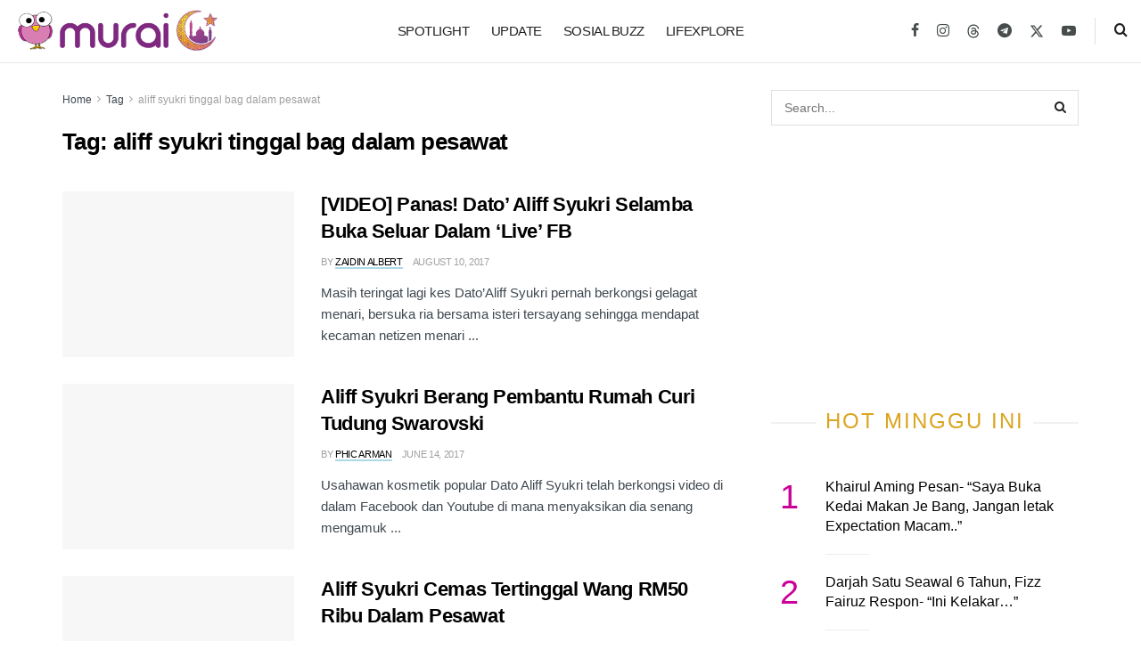

--- FILE ---
content_type: text/html; charset=UTF-8
request_url: https://murai.my/tag/aliff-syukri-tinggal-bag-dalam-pesawat/
body_size: 47608
content:
<!doctype html><!--[if lt IE 7]> <html class="no-js lt-ie9 lt-ie8 lt-ie7" lang="en-US"> <![endif]--><!--[if IE 7]> <html class="no-js lt-ie9 lt-ie8" lang="en-US"> <![endif]--><!--[if IE 8]> <html class="no-js lt-ie9" lang="en-US"> <![endif]--><!--[if IE 9]> <html class="no-js lt-ie10" lang="en-US"> <![endif]--><!--[if gt IE 8]><!--> <html class="no-js" lang="en-US"> <!--<![endif]--><head> <meta http-equiv="Content-Type" content="text/html; charset=UTF-8"/> <meta name='viewport' content='width=device-width, initial-scale=1, user-scalable=yes'/> <link rel="profile" href="https://gmpg.org/xfn/11" /> <link rel="pingback" href="https://murai.my/xmlrpc.php"/> <meta name='robots' content='index, follow, max-image-preview:large, max-snippet:-1, max-video-preview:-1'/> <style>img:is([sizes="auto" i], [sizes^="auto," i]) { contain-intrinsic-size: 3000px 1500px }</style> <link rel="preconnect" href="https://a.kini.net" crossorigin><link rel="preconnect" href="https://stats.wp.com" crossorigin><script defer data-domain="murai.my" src="https://a.kini.net/js/script.js" type="ddcd3526dc4382becbb2a16a-text/javascript"></script><meta property="fb:app_id" content="574048623088524"><meta property="fb:pages" content="1920393468187451"/> <script type="ddcd3526dc4382becbb2a16a-text/javascript">
			  var jnews_ajax_url = '/?ajax-request=jnews'
			</script> <script type="ddcd3526dc4382becbb2a16a-text/javascript">;window.jnews=window.jnews||{},window.jnews.library=window.jnews.library||{},window.jnews.library=function(){"use strict";var e=this;e.win=window,e.doc=document,e.noop=function(){},e.globalBody=e.doc.getElementsByTagName("body")[0],e.globalBody=e.globalBody?e.globalBody:e.doc,e.win.jnewsDataStorage=e.win.jnewsDataStorage||{_storage:new WeakMap,put:function(e,t,n){this._storage.has(e)||this._storage.set(e,new Map),this._storage.get(e).set(t,n)},get:function(e,t){return this._storage.get(e).get(t)},has:function(e,t){return this._storage.has(e)&&this._storage.get(e).has(t)},remove:function(e,t){var n=this._storage.get(e).delete(t);return 0===!this._storage.get(e).size&&this._storage.delete(e),n}},e.windowWidth=function(){return e.win.innerWidth||e.docEl.clientWidth||e.globalBody.clientWidth},e.windowHeight=function(){return e.win.innerHeight||e.docEl.clientHeight||e.globalBody.clientHeight},e.requestAnimationFrame=e.win.requestAnimationFrame||e.win.webkitRequestAnimationFrame||e.win.mozRequestAnimationFrame||e.win.msRequestAnimationFrame||window.oRequestAnimationFrame||function(e){return setTimeout(e,1e3/60)},e.cancelAnimationFrame=e.win.cancelAnimationFrame||e.win.webkitCancelAnimationFrame||e.win.webkitCancelRequestAnimationFrame||e.win.mozCancelAnimationFrame||e.win.msCancelRequestAnimationFrame||e.win.oCancelRequestAnimationFrame||function(e){clearTimeout(e)},e.classListSupport="classList"in document.createElement("_"),e.hasClass=e.classListSupport?function(e,t){return e.classList.contains(t)}:function(e,t){return e.className.indexOf(t)>=0},e.addClass=e.classListSupport?function(t,n){e.hasClass(t,n)||t.classList.add(n)}:function(t,n){e.hasClass(t,n)||(t.className+=" "+n)},e.removeClass=e.classListSupport?function(t,n){e.hasClass(t,n)&&t.classList.remove(n)}:function(t,n){e.hasClass(t,n)&&(t.className=t.className.replace(n,""))},e.objKeys=function(e){var t=[];for(var n in e)Object.prototype.hasOwnProperty.call(e,n)&&t.push(n);return t},e.isObjectSame=function(e,t){var n=!0;return JSON.stringify(e)!==JSON.stringify(t)&&(n=!1),n},e.extend=function(){for(var e,t,n,o=arguments[0]||{},i=1,a=arguments.length;i<a;i++)if(null!==(e=arguments[i]))for(t in e)o!==(n=e[t])&&void 0!==n&&(o[t]=n);return o},e.dataStorage=e.win.jnewsDataStorage,e.isVisible=function(e){return 0!==e.offsetWidth&&0!==e.offsetHeight||e.getBoundingClientRect().length},e.getHeight=function(e){return e.offsetHeight||e.clientHeight||e.getBoundingClientRect().height},e.getWidth=function(e){return e.offsetWidth||e.clientWidth||e.getBoundingClientRect().width},e.supportsPassive=!1;try{var t=Object.defineProperty({},"passive",{get:function(){e.supportsPassive=!0}});"createEvent"in e.doc?e.win.addEventListener("test",null,t):"fireEvent"in e.doc&&e.win.attachEvent("test",null)}catch(e){}e.passiveOption=!!e.supportsPassive&&{passive:!0},e.setStorage=function(e,t){e="jnews-"+e;var n={expired:Math.floor(((new Date).getTime()+432e5)/1e3)};t=Object.assign(n,t);localStorage.setItem(e,JSON.stringify(t))},e.getStorage=function(e){e="jnews-"+e;var t=localStorage.getItem(e);return null!==t&&0<t.length?JSON.parse(localStorage.getItem(e)):{}},e.expiredStorage=function(){var t,n="jnews-";for(var o in localStorage)o.indexOf(n)>-1&&"undefined"!==(t=e.getStorage(o.replace(n,""))).expired&&t.expired<Math.floor((new Date).getTime()/1e3)&&localStorage.removeItem(o)},e.addEvents=function(t,n,o){for(var i in n){var a=["touchstart","touchmove"].indexOf(i)>=0&&!o&&e.passiveOption;"createEvent"in e.doc?t.addEventListener(i,n[i],a):"fireEvent"in e.doc&&t.attachEvent("on"+i,n[i])}},e.removeEvents=function(t,n){for(var o in n)"createEvent"in e.doc?t.removeEventListener(o,n[o]):"fireEvent"in e.doc&&t.detachEvent("on"+o,n[o])},e.triggerEvents=function(t,n,o){var i;o=o||{detail:null};return"createEvent"in e.doc?(!(i=e.doc.createEvent("CustomEvent")||new CustomEvent(n)).initCustomEvent||i.initCustomEvent(n,!0,!1,o),void t.dispatchEvent(i)):"fireEvent"in e.doc?((i=e.doc.createEventObject()).eventType=n,void t.fireEvent("on"+i.eventType,i)):void 0},e.getParents=function(t,n){void 0===n&&(n=e.doc);for(var o=[],i=t.parentNode,a=!1;!a;)if(i){var r=i;r.querySelectorAll(n).length?a=!0:(o.push(r),i=r.parentNode)}else o=[],a=!0;return o},e.forEach=function(e,t,n){for(var o=0,i=e.length;o<i;o++)t.call(n,e[o],o)},e.getText=function(e){return e.innerText||e.textContent},e.setText=function(e,t){var n="object"==typeof t?t.innerText||t.textContent:t;e.innerText&&(e.innerText=n),e.textContent&&(e.textContent=n)},e.httpBuildQuery=function(t){return e.objKeys(t).reduce(function t(n){var o=arguments.length>1&&void 0!==arguments[1]?arguments[1]:null;return function(i,a){var r=n[a];a=encodeURIComponent(a);var s=o?"".concat(o,"[").concat(a,"]"):a;return null==r||"function"==typeof r?(i.push("".concat(s,"=")),i):["number","boolean","string"].includes(typeof r)?(i.push("".concat(s,"=").concat(encodeURIComponent(r))),i):(i.push(e.objKeys(r).reduce(t(r,s),[]).join("&")),i)}}(t),[]).join("&")},e.get=function(t,n,o,i){return o="function"==typeof o?o:e.noop,e.ajax("GET",t,n,o,i)},e.post=function(t,n,o,i){return o="function"==typeof o?o:e.noop,e.ajax("POST",t,n,o,i)},e.ajax=function(t,n,o,i,a){var r=new XMLHttpRequest,s=n,c=e.httpBuildQuery(o);if(t=-1!=["GET","POST"].indexOf(t)?t:"GET",r.open(t,s+("GET"==t?"?"+c:""),!0),"POST"==t&&r.setRequestHeader("Content-type","application/x-www-form-urlencoded"),r.setRequestHeader("X-Requested-With","XMLHttpRequest"),r.onreadystatechange=function(){4===r.readyState&&200<=r.status&&300>r.status&&"function"==typeof i&&i.call(void 0,r.response)},void 0!==a&&!a){return{xhr:r,send:function(){r.send("POST"==t?c:null)}}}return r.send("POST"==t?c:null),{xhr:r}},e.scrollTo=function(t,n,o){function i(e,t,n){this.start=this.position(),this.change=e-this.start,this.currentTime=0,this.increment=20,this.duration=void 0===n?500:n,this.callback=t,this.finish=!1,this.animateScroll()}return Math.easeInOutQuad=function(e,t,n,o){return(e/=o/2)<1?n/2*e*e+t:-n/2*(--e*(e-2)-1)+t},i.prototype.stop=function(){this.finish=!0},i.prototype.move=function(t){e.doc.documentElement.scrollTop=t,e.globalBody.parentNode.scrollTop=t,e.globalBody.scrollTop=t},i.prototype.position=function(){return e.doc.documentElement.scrollTop||e.globalBody.parentNode.scrollTop||e.globalBody.scrollTop},i.prototype.animateScroll=function(){this.currentTime+=this.increment;var t=Math.easeInOutQuad(this.currentTime,this.start,this.change,this.duration);this.move(t),this.currentTime<this.duration&&!this.finish?e.requestAnimationFrame.call(e.win,this.animateScroll.bind(this)):this.callback&&"function"==typeof this.callback&&this.callback()},new i(t,n,o)},e.unwrap=function(t){var n,o=t;e.forEach(t,(function(e,t){n?n+=e:n=e})),o.replaceWith(n)},e.performance={start:function(e){performance.mark(e+"Start")},stop:function(e){performance.mark(e+"End"),performance.measure(e,e+"Start",e+"End")}},e.fps=function(){var t=0,n=0,o=0;!function(){var i=t=0,a=0,r=0,s=document.getElementById("fpsTable"),c=function(t){void 0===document.getElementsByTagName("body")[0]?e.requestAnimationFrame.call(e.win,(function(){c(t)})):document.getElementsByTagName("body")[0].appendChild(t)};null===s&&((s=document.createElement("div")).style.position="fixed",s.style.top="120px",s.style.left="10px",s.style.width="100px",s.style.height="20px",s.style.border="1px solid black",s.style.fontSize="11px",s.style.zIndex="100000",s.style.backgroundColor="white",s.id="fpsTable",c(s));var l=function(){o++,n=Date.now(),(a=(o/(r=(n-t)/1e3)).toPrecision(2))!=i&&(i=a,s.innerHTML=i+"fps"),1<r&&(t=n,o=0),e.requestAnimationFrame.call(e.win,l)};l()}()},e.instr=function(e,t){for(var n=0;n<t.length;n++)if(-1!==e.toLowerCase().indexOf(t[n].toLowerCase()))return!0},e.winLoad=function(t,n){function o(o){if("complete"===e.doc.readyState||"interactive"===e.doc.readyState)return!o||n?setTimeout(t,n||1):t(o),1}o()||e.addEvents(e.win,{load:o})},e.docReady=function(t,n){function o(o){if("complete"===e.doc.readyState||"interactive"===e.doc.readyState)return!o||n?setTimeout(t,n||1):t(o),1}o()||e.addEvents(e.doc,{DOMContentLoaded:o})},e.fireOnce=function(){e.docReady((function(){e.assets=e.assets||[],e.assets.length&&(e.boot(),e.load_assets())}),50)},e.boot=function(){e.length&&e.doc.querySelectorAll("style[media]").forEach((function(e){"not all"==e.getAttribute("media")&&e.removeAttribute("media")}))},e.create_js=function(t,n){var o=e.doc.createElement("script");switch(o.setAttribute("src",t),n){case"defer":o.setAttribute("defer",!0);break;case"async":o.setAttribute("async",!0);break;case"deferasync":o.setAttribute("defer",!0),o.setAttribute("async",!0)}e.globalBody.appendChild(o)},e.load_assets=function(){"object"==typeof e.assets&&e.forEach(e.assets.slice(0),(function(t,n){var o="";t.defer&&(o+="defer"),t.async&&(o+="async"),e.create_js(t.url,o);var i=e.assets.indexOf(t);i>-1&&e.assets.splice(i,1)})),e.assets=jnewsoption.au_scripts=window.jnewsads=[]},e.setCookie=function(e,t,n){var o="";if(n){var i=new Date;i.setTime(i.getTime()+24*n*60*60*1e3),o="; expires="+i.toUTCString()}document.cookie=e+"="+(t||"")+o+"; path=/"},e.getCookie=function(e){for(var t=e+"=",n=document.cookie.split(";"),o=0;o<n.length;o++){for(var i=n[o];" "==i.charAt(0);)i=i.substring(1,i.length);if(0==i.indexOf(t))return i.substring(t.length,i.length)}return null},e.eraseCookie=function(e){document.cookie=e+"=; Path=/; Expires=Thu, 01 Jan 1970 00:00:01 GMT;"},e.docReady((function(){e.globalBody=e.globalBody==e.doc?e.doc.getElementsByTagName("body")[0]:e.globalBody,e.globalBody=e.globalBody?e.globalBody:e.doc})),e.winLoad((function(){e.winLoad((function(){var t=!1;if(void 0!==window.jnewsadmin)if(void 0!==window.file_version_checker){var n=e.objKeys(window.file_version_checker);n.length?n.forEach((function(e){t||"10.0.4"===window.file_version_checker[e]||(t=!0)})):t=!0}else t=!0;t&&(window.jnewsHelper.getMessage(),window.jnewsHelper.getNotice())}),2500)}))},window.jnews.library=new window.jnews.library;</script>  <title>aliff syukri tinggal bag dalam pesawat Archives - Murai MY</title><style id="perfmatters-used-css">@font-face{font-family:"FontAwesome";font-display:swap;src:url("https://murai.my/wp-content/themes/murai-v2/assets/fonts/font-awesome/fonts/fontawesome-webfont.eot?v=4.7.0");src:url("https://murai.my/wp-content/themes/murai-v2/assets/fonts/font-awesome/fonts/fontawesome-webfont.eot?#iefix&v=4.7.0") format("embedded-opentype"),url("https://murai.my/wp-content/themes/murai-v2/assets/fonts/font-awesome/fonts/fontawesome-webfont.woff2?v=4.7.0") format("woff2"),url("https://murai.my/wp-content/themes/murai-v2/assets/fonts/font-awesome/fonts/fontawesome-webfont.woff?v=4.7.0") format("woff"),url("https://murai.my/wp-content/themes/murai-v2/assets/fonts/font-awesome/fonts/fontawesome-webfont.ttf?v=4.7.0") format("truetype"),url("https://murai.my/wp-content/themes/murai-v2/assets/fonts/font-awesome/fonts/fontawesome-webfont.svg?v=4.7.0#fontawesomeregular") format("svg");font-weight:normal;font-style:normal;}.fa{display:inline-block;font:normal normal normal 14px/1 FontAwesome;font-size:inherit;text-rendering:auto;-webkit-font-smoothing:antialiased;-moz-osx-font-smoothing:grayscale;}@-webkit-keyframes fa-spin{0%{-webkit-transform:rotate(0deg);transform:rotate(0deg);}100%{-webkit-transform:rotate(359deg);transform:rotate(359deg);}}@keyframes fa-spin{0%{-webkit-transform:rotate(0deg);transform:rotate(0deg);}100%{-webkit-transform:rotate(359deg);transform:rotate(359deg);}}.fa-search:before{content:"";}.fa-clock-o:before{content:"";}.fa-twitter:before{content:"";}.fa-facebook-f:before,.fa-facebook:before{content:"";}.fa-navicon:before,.fa-reorder:before,.fa-bars:before{content:"";}.fa-angle-right:before{content:"";}.fa-angle-up:before{content:"";}.fa-youtube-play:before{content:"";}.fa-instagram:before{content:"";}.fa-telegram:before{content:"";}@font-face{font-display:swap;font-family:jegicon;font-style:normal;font-weight:400;src:url("https://murai.my/wp-content/themes/murai-v2/assets/dist/font/jegicon.eot");src:url("https://murai.my/wp-content/themes/murai-v2/assets/dist/font/jegicon.eot?#iefix") format("embedded-opentype"),url("https://murai.my/wp-content/themes/murai-v2/assets/dist/font/jegicon.woff") format("woff"),url("https://murai.my/wp-content/themes/murai-v2/assets/dist/font/jegicon.ttf") format("truetype"),url("https://murai.my/wp-content/themes/murai-v2/assets/dist/image/jegicon.svg#jegicon") format("svg");}[data-icon]:before{content:attr(data-icon);}[class*=" jegicon-"]:before,[class^=jegicon-]:before,[data-icon]:before{font-family:jegicon !important;font-style:normal !important;font-variant:normal !important;font-weight:400 !important;text-transform:none !important;speak:none;line-height:1;-webkit-font-smoothing:antialiased;-moz-osx-font-smoothing:grayscale;}.jegicon-cross:before{content:"d";}button::-moz-focus-inner{border:0;padding:0;}.tns-outer{padding:0 !important;}.tns-outer [hidden]{display:none !important;}.tns-outer [aria-controls],.tns-outer [data-action]{cursor:pointer;}.tns-slider>.tns-item{-webkit-box-sizing:border-box;-moz-box-sizing:border-box;box-sizing:border-box;}.tns-horizontal.tns-subpixel>.tns-item{display:inline-block;vertical-align:top;white-space:normal;}.tns-horizontal.tns-no-subpixel>.tns-item{float:left;}.tns-horizontal.tns-carousel.tns-no-subpixel>.tns-item{margin-right:-100%;}.tns-gallery>.tns-item{left:-100%;position:absolute;-webkit-transition:transform 0s,opacity 0s;-moz-transition:transform 0s,opacity 0s;transition:transform 0s,opacity 0s;}.tns-visually-hidden{left:-10000em;position:absolute;}.tns-fadeOut,.tns-normal{filter:alpha(opacity=0);opacity:0;z-index:-1;}.tns-visually-hidden{display:none;}.owl-carousel .owl-wrapper-outer,.tns-outer{position:relative;z-index:1;}.owl-item,.tns-item{transform:translateZ(0);-webkit-transform:translateZ(0);-ms-transform:translateZ(0);}.owl-item img,.tns-item img{width:100%;}.tns-outer button[data-action=start],.tns-outer button[data-action=stop]{display:none;}.owl-carousel .owl-nav div,.tns-outer .tns-controls button{background:transparent;border:1px solid #e0e0e0;color:#53585c;display:inline-block;font-size:12px;line-height:24px;margin-right:5px;outline:none;text-align:center;-webkit-transition:all .2s ease;-o-transition:all .2s ease;transition:all .2s ease;width:26px;}.owl-carousel .owl-nav div:last-child,.tns-outer .tns-controls button:last-child{margin-right:0;}.owl-carousel .owl-nav div:hover,.tns-outer .tns-controls button:hover{background:#f7f7f7;color:#212121;}.owl-carousel .owl-nav div:before,.tns-outer .tns-controls button:before{font-family:FontAwesome;text-rendering:auto;width:100%;-webkit-font-smoothing:antialiased;-moz-osx-font-smoothing:grayscale;}.owl-carousel .owl-prev:before,.tns-outer button.tns-prev:before{content:"";}.owl-carousel .owl-next:before,.tns-outer button.tns-next:before{content:"";}.jeg_owlslider .tns-controls button{background:#fff;border:0;bottom:0;box-shadow:0 2px 25px rgba(0,0,0,.2);color:#212121;font-size:16px;height:40px;line-height:40px;margin:auto;opacity:0;position:absolute;text-align:center;top:0;-webkit-transition:all .2s ease;-o-transition:all .2s ease;transition:all .2s ease;width:40px;z-index:1;}.jeg_owlslider:hover .tns-controls button{opacity:1;}.jeg_owlslider .tns-controls button.tns-prev{left:20px;}.jeg_owlslider .tns-controls button.tns-next{right:20px;}.jeg_owlslider .tns-controls button:disabled{opacity:0;}.jeg_owlslider .tns-controls button:before{font-family:jegicon !important;}.jeg_owlslider .tns-controls button.tns-prev:before{content:"e";}.jeg_owlslider .tns-controls button.tns-next:before{content:"f";}.jeg_owlslider .tns-nav{bottom:0;left:0;padding:10px 0;position:absolute;text-align:center;width:100%;z-index:1;}.jeg_owlslider .tns-nav button{zoom:1;-webkit-backface-visibility:hidden;background:#fff;border:2px solid #fff;-webkit-border-radius:100%;-moz-border-radius:100%;display:inline-block;filter:Alpha(Opacity=50);height:12px;margin:0 5px;opacity:.5;outline:0;padding:0;width:12px;}.jeg_owlslider .tns-nav button.tns-nav-active,.jeg_owlslider .tns-nav button:hover{filter:Alpha(Opacity=100);opacity:1;}@media only screen and (max-width:480px){.jeg_owlslider .owl-nav div{font-size:15px;height:30px;line-height:30px;width:30px;}.jeg_owlslider .owl-nav .owl-next{right:15px;}.jeg_owlslider .owl-nav .owl-prev{left:15px;}.jeg_owlslider .owl-dot span{height:8px;line-height:8px;margin:0 4px;width:8px;}}@media only screen and (max-width:320px){.jeg_owlslider .owl-dot span{height:5px;line-height:5px;margin:0 3px;width:5px;}}@-webkit-keyframes clockwise{0%{-webkit-transform:rotate(0deg);transform:rotate(0deg);}to{-webkit-transform:rotate(1turn);transform:rotate(1turn);}}@keyframes clockwise{0%{-webkit-transform:rotate(0deg);transform:rotate(0deg);}to{-webkit-transform:rotate(1turn);transform:rotate(1turn);}}@-webkit-keyframes donut-rotate{0%{-webkit-transform:rotate(0);transform:rotate(0);}50%{-webkit-transform:rotate(-140deg);transform:rotate(-140deg);}to{-webkit-transform:rotate(0);transform:rotate(0);}}@keyframes donut-rotate{0%{-webkit-transform:rotate(0);transform:rotate(0);}50%{-webkit-transform:rotate(-140deg);transform:rotate(-140deg);}to{-webkit-transform:rotate(0);transform:rotate(0);}}a,abbr,acronym,address,applet,article,aside,audio,b,big,blockquote,body,canvas,caption,center,cite,code,dd,del,details,dfn,div,dl,dt,em,embed,fieldset,figcaption,figure,footer,form,h1,h2,h3,h4,h5,h6,header,hgroup,html,i,iframe,img,ins,kbd,label,legend,li,mark,menu,nav,object,ol,output,p,pre,q,ruby,s,samp,section,small,span,strike,strong,sub,summary,sup,table,tbody,td,tfoot,th,thead,time,tr,tt,u,ul,var,video{border:0;font-size:100%;font:inherit;margin:0;padding:0;vertical-align:baseline;}article,aside,details,figcaption,figure,footer,header,hgroup,menu,nav,section{display:block;}body{line-height:1;}ol,ul{list-style:none;}body{background:#fff;color:#53585c;font-family:Helvetica Neue,Helvetica,Roboto,Arial,sans-serif;font-size:14px;line-height:1.6em;-webkit-font-smoothing:antialiased;-moz-osx-font-smoothing:grayscale;overflow-anchor:none;}body,html{height:100%;margin:0;}::-moz-selection{background:#fde69a;color:#212121;text-shadow:none;}::-webkit-selection{background:#fde69a;color:#212121;text-shadow:none;}::selection{background:#fde69a;color:#212121;text-shadow:none;}a{color:#f70d28;text-decoration:none;}a:focus,a:hover{color:#212121;outline:0;}audio,canvas,img,video{vertical-align:middle;}img{max-width:100%;-ms-interpolation-mode:bicubic;height:auto;}button,input,label,optgroup,select,textarea{font:inherit;}.clearfix:after,.comment-navigation:after,.container:after,.jeg_authorbox:after,.jeg_block_heading:after,.jeg_popup_content:after,.jeg_postblock:after,.row:after{clear:both;content:"";display:table;}h1,h2,h3,h4,h5,h6{color:#212121;text-rendering:optimizeLegibility;}h1{font-size:2.25em;letter-spacing:-.02em;line-height:1.25;margin:.67em 0 .5em;}h2{font-size:1.953em;line-height:1.35;margin:.83em 0 .5em;}h3{font-size:1.563em;line-height:1.4;margin:1em 0 .5em;}em,i{font-style:italic;}p,pre{margin:0 0 1.75em;text-rendering:optimizeLegibility;}@media (max-width:767px){.container{width:98%;width:calc(100% - 10px);}}@media (max-width:479px){.container{width:100%;}}@media (min-width:768px){.container,.jeg_vc_content>.vc_element>.vc_row,.jeg_vc_content>.vc_element>.vc_row[data-vc-full-width=true]:not([data-vc-stretch-content=true])>.jeg-vc-wrapper,.jeg_vc_content>.vc_row,.jeg_vc_content>.vc_row[data-vc-full-width=true]:not([data-vc-stretch-content=true])>.jeg-vc-wrapper,.jeg_vc_content>.wpb-content-wrapper>.vc_element>.vc_row,.jeg_vc_content>.wpb-content-wrapper>.vc_element>.vc_row[data-vc-full-width=true]:not([data-vc-stretch-content=true])>.jeg-vc-wrapper,.jeg_vc_content>.wpb-content-wrapper>.vc_row,.jeg_vc_content>.wpb-content-wrapper>.vc_row[data-vc-full-width=true]:not([data-vc-stretch-content=true])>.jeg-vc-wrapper{max-width:750px;}}@media (min-width:992px){.container,.jeg_vc_content>.vc_element>.vc_row,.jeg_vc_content>.vc_element>.vc_row[data-vc-full-width=true]:not([data-vc-stretch-content=true])>.jeg-vc-wrapper,.jeg_vc_content>.vc_row,.jeg_vc_content>.vc_row[data-vc-full-width=true]:not([data-vc-stretch-content=true])>.jeg-vc-wrapper,.jeg_vc_content>.wpb-content-wrapper>.vc_element>.vc_row,.jeg_vc_content>.wpb-content-wrapper>.vc_element>.vc_row[data-vc-full-width=true]:not([data-vc-stretch-content=true])>.jeg-vc-wrapper,.jeg_vc_content>.wpb-content-wrapper>.vc_row,.jeg_vc_content>.wpb-content-wrapper>.vc_row[data-vc-full-width=true]:not([data-vc-stretch-content=true])>.jeg-vc-wrapper{max-width:970px;}}@media (min-width:1200px){.container,.jeg_vc_content>.vc_element>.vc_row,.jeg_vc_content>.vc_element>.vc_row[data-vc-full-width=true]:not([data-vc-stretch-content=true])>.jeg-vc-wrapper,.jeg_vc_content>.vc_row,.jeg_vc_content>.vc_row[data-vc-full-width=true]:not([data-vc-stretch-content=true])>.jeg-vc-wrapper,.jeg_vc_content>.wpb-content-wrapper>.vc_element>.vc_row,.jeg_vc_content>.wpb-content-wrapper>.vc_element>.vc_row[data-vc-full-width=true]:not([data-vc-stretch-content=true])>.jeg-vc-wrapper,.jeg_vc_content>.wpb-content-wrapper>.vc_row,.jeg_vc_content>.wpb-content-wrapper>.vc_row[data-vc-full-width=true]:not([data-vc-stretch-content=true])>.jeg-vc-wrapper{max-width:1170px;}}.container,.vc_column_container{margin-left:auto;margin-right:auto;padding-left:15px;padding-right:15px;}.row{margin-left:-15px;margin-right:-15px;}.col-lg-1,.col-lg-10,.col-lg-11,.col-lg-12,.col-lg-2,.col-lg-3,.col-lg-4,.col-lg-5,.col-lg-6,.col-lg-7,.col-lg-8,.col-lg-9,.col-md-1,.col-md-10,.col-md-11,.col-md-12,.col-md-2,.col-md-3,.col-md-4,.col-md-5,.col-md-6,.col-md-7,.col-md-8,.col-md-9,.col-sm-1,.col-sm-10,.col-sm-11,.col-sm-12,.col-sm-2,.col-sm-3,.col-sm-4,.col-sm-5,.col-sm-6,.col-sm-7,.col-sm-8,.col-sm-9,.col-xs-1,.col-xs-10,.col-xs-11,.col-xs-12,.col-xs-2,.col-xs-3,.col-xs-4,.col-xs-5,.col-xs-6,.col-xs-7,.col-xs-8,.col-xs-9{min-height:1px;padding-left:15px;padding-right:15px;position:relative;}@media (min-width:767px){.col-sm-1,.col-sm-10,.col-sm-11,.col-sm-12,.col-sm-2,.col-sm-3,.col-sm-4,.col-sm-5,.col-sm-6,.col-sm-7,.col-sm-8,.col-sm-9{float:left;}.col-sm-8{width:66.66666667%;}.col-sm-4{width:33.33333333%;}}@media (min-width:992px){.col-md-1,.col-md-10,.col-md-11,.col-md-12,.col-md-2,.col-md-3,.col-md-4,.col-md-5,.col-md-6,.col-md-7,.col-md-8,.col-md-9{float:left;}.col-md-8{width:66.66666667%;}.col-md-4{width:33.33333333%;}}*,:after,:before{-webkit-box-sizing:border-box;-moz-box-sizing:border-box;box-sizing:border-box;}.jeg_viewport{position:relative;}.jeg_container,.jeg_container_full{margin:0 auto;padding:0;width:auto;}.jeg_boxed .jeg_main .jeg_container,.jeg_content{background:#fff;}.jeg_content{padding:30px 0 40px;}.jeg_sidebar{padding-left:30px;}.jeg_double_sidebar .row>.jeg_sidebar:first-of-type,.jeg_sidebar_left .jeg_sidebar{padding-left:15px;padding-right:30px;}@media (min-width:767px){.jeg_sidebar_left .jeg_main_content.col-sm-8,.jeg_sidebar_left .jeg_main_content.vc_col-sm-8{float:right;}.jeg_double_right_sidebar .jeg_main_content,.jeg_double_sidebar .jeg_main_content{width:100%;}.jeg_double_right_sidebar .jeg_sidebar,.jeg_double_sidebar .jeg_sidebar.left,.jeg_double_sidebar .jeg_sidebar.right{float:left;width:50%;}.jeg_wide_content .jeg_main_content{float:left;width:66.66666667%;}.jeg_wide_content .jeg_sidebar{float:left;width:33.33333333%;}}@media (min-width:992px){.jeg_sidebar_left .jeg_main_content,.jeg_sidebar_left .jeg_main_content.col-md-8,.jeg_sidebar_left .jeg_main_content.vc_col-md-8{float:right;}.jeg_double_right_sidebar .jeg_main_content,.jeg_double_sidebar .jeg_main_content{width:50%;}.jeg_double_sidebar .jeg_main_content{left:25%;}.jeg_double_sidebar .jeg_sidebar.left{padding-left:15px;padding-right:30px;right:50%;width:25%;}.jeg_double_right_sidebar .jeg_sidebar,.jeg_double_sidebar .jeg_sidebar.right{width:25%;}.jeg_wide_content .jeg_main_content{width:75%;}.jeg_wide_content .jeg_sidebar{width:25%;}}.theiaStickySidebar{-webkit-backface-visibility:hidden;}.jeg_normalise_top .theiaStickySidebar{-webkit-transform:translate3d(0,50px,0);-ms-transform:translate3d(0,50px,0);-o-transform:translate3d(0,50px,0);transform:translate3d(0,50px,0);-webkit-transition:transform .3s;-o-transition:transform .3s;transition:transform .3s;}.chosen-container-single .chosen-single,input:not([type=submit]),select,textarea{background:#fff;border:1px solid #e0e0e0;border-radius:0;box-shadow:none;display:inline-block;font-size:14px;font-weight:300;height:40px;margin:0;max-width:100%;outline:none;padding:7px 14px;-webkit-transition:all .2s ease;transition:.25s ease;width:100%;}input[type=checkbox],input[type=radio]{display:inline;height:auto;line-height:inherit;width:auto;}input:not([type=submit]):focus,select:focus,textarea:focus{border-color:#ccc;box-shadow:inset 0 2px 2px rgba(0,0,0,.05);}.btn,.button,input[type=submit]{-webkit-appearance:none;background:#f70d28;border:none;border-radius:0;color:#fff;cursor:pointer;display:inline-block;font-size:13px;font-weight:700;height:40px;letter-spacing:1px;line-height:40px;outline:0;padding:0 20px;text-transform:uppercase;-webkit-transition:.3s ease;transition:.3s ease;}.btn:focus,.button:focus,input[type=submit]:focus{color:#fff;outline:thin dotted #666;}.btn:hover,.button:hover,input[type=submit]:hover{box-shadow:inset 0 0 0 100px rgba(0,0,0,.15);color:#fff;}.jeg_header{position:relative;}.jeg_header .container{height:100%;}.jeg_header.full .container{max-width:100%;}.jeg_nav_row{-webkit-align-items:center;-js-display:flex;display:-webkit-flex;display:-ms-flexbox;display:flex;-webkit-flex-flow:row nowrap;-ms-flex-flow:row nowrap;flex-flow:row nowrap;position:relative;-ms-flex-align:center;align-items:center;-webkit-justify-content:space-between;-ms-flex-pack:justify;height:100%;justify-content:space-between;}.jeg_nav_grow{-webkit-box-flex:1;-ms-flex:1;flex:1;}.jeg_nav_normal{-webkit-box-flex:0 0 auto;-ms-flex:0 0 auto;flex:0 0 auto;}.item_wrap{-webkit-align-items:center;display:inline-block;display:-webkit-flex;display:-ms-flexbox;display:flex;-webkit-flex-flow:row wrap;-ms-flex-flow:row wrap;flex-flow:row wrap;width:100%;-ms-flex-align:center;align-items:center;}.jeg_nav_left{margin-right:auto;}.jeg_nav_right{margin-left:auto;}.jeg_nav_center{margin:0 auto;}.jeg_nav_alignleft{justify-content:flex-start;}.jeg_nav_alignright{justify-content:flex-end;}.jeg_nav_aligncenter{justify-content:center;}.jeg_midbar.dark .jeg_carticon,.jeg_midbar.dark .jeg_nav_icon .jeg_mobile_toggle,.jeg_midbar.dark .jeg_search_toggle,.jeg_midbar.dark .jeg_top_weather,.jeg_midbar.dark .jeg_top_weather .jeg_weather_condition .jeg_weather_icon,.jeg_midbar.dark .jeg_top_weather>.jeg_weather_temp>.jeg_weather_unit,.jeg_midbar.dark .jeg_vertical_menu a{color:#f5f5f5;}.jeg_navbar{background:#fff;border-bottom:1px solid #e8e8e8;border-top:0 solid #e8e8e8;-webkit-box-sizing:content-box;box-sizing:content-box;line-height:50px;position:relative;z-index:9;}.jeg_navbar:first-child,.jeg_topbar+.jeg_navbar{z-index:10;}.jeg_navbar .jeg_nav_item{padding:0 14px;}.jeg_navbar .jeg_separator{margin:0 7px;}.jeg_navbar .jeg_separator:first-child{margin-left:0;}.jeg_navbar .jeg_separator:last-child{margin-right:0;}.jeg_nav_item:first-child{padding-left:0;}.jeg_nav_item:last-child{padding-right:0;}.jeg_navbar_shadow{border-bottom:0 !important;}.jeg_navbar_shadow:after{background:-moz-linear-gradient(top,rgba(0,0,0,.15) 0,transparent 100%);background:-webkit-linear-gradient(top,rgba(0,0,0,.15),transparent);background:linear-gradient(180deg,rgba(0,0,0,.15) 0,transparent);content:"";filter:progid:DXImageTransform.Microsoft.gradient(startColorstr="#26000000",endColorstr="#00000000",GradientType=0);height:7px;left:0;position:absolute;top:100%;width:100%;}.jeg_featured{margin-bottom:30px;}.jeg_logo{position:relative;}.site-title{font-size:60px;letter-spacing:-.02em;line-height:1;margin:0;padding:0;}.jeg_mobile_logo .site-title{font-size:34px;}.site-title a{color:#212121;display:block;}.jeg_logo img{display:block;height:auto;image-rendering:optimizeQuality;width:auto;}.jeg_bottombar img{max-height:50px;}.jeg_nav_left .jeg_logo{margin-right:7px;}.jeg_nav_left .jeg_logo:last-child{margin-right:28px;}.btn.rounded{border-radius:4px;}.btn .fa{font-size:14px;margin-right:2px;}.jeg_navbar .btn{font-size:12px;font-weight:500;height:36px;line-height:36px;padding:0 16px;}.jeg_nav_icon .jeg_mobile_toggle{color:#212121;display:block;height:14px;position:relative;width:18px;}.jeg_topbar .jeg_mobile_toggle{color:inherit;}.jeg_navbar_dark .jeg_mobile_toggle{color:#fafafa;}.jeg_nav_icon .jeg_mobile_toggle span{border-top:2px solid;height:2px;left:0;position:absolute;transition:.15s ease;width:100%;}.jeg_nav_icon .jeg_mobile_toggle span:first-child{top:0;}.jeg_nav_icon .jeg_mobile_toggle:hover span:first-child{-webkit-transform:translateY(2px);transform:translateY(2px);}.jeg_nav_icon .jeg_mobile_toggle span:nth-child(2){margin-top:-1px;top:50%;}.jeg_nav_icon .jeg_mobile_toggle span:nth-child(3){bottom:0;}.jeg_nav_icon .jeg_mobile_toggle:hover span:nth-child(3){-webkit-transform:translateY(-2px);transform:translateY(-2px);}.jeg_topbar .jeg_nav_icon .jeg_mobile_toggle{height:12px;width:15px;}.jeg_separator{border-left:1px solid #e0e0e0;height:30px;}.dark .jeg_separator,.jeg_navbar_dark .jeg_separator{border-color:hsla(0,0%,100%,.15);}.jeg_search_wrapper{position:relative;}.jeg_search_wrapper .jeg_search_form{display:block;line-height:normal;min-width:60%;position:relative;}.jeg_search_toggle{color:#212121;display:block;text-align:center;}.jeg_navbar .jeg_search_toggle{font-size:16px;min-width:15px;}.jeg_search_wrapper .jeg_search_input{height:40px;padding:.5em 30px .5em 14px;vertical-align:middle;width:100%;}.jeg_search_wrapper .jeg_search_button{background:transparent;border:0;bottom:0;color:#212121;cursor:pointer;font-size:14px;height:auto;line-height:normal;min-height:unset;outline:none;padding:0 10px;position:absolute;right:0;top:0;transition:none;}.jeg_search_wrapper .jeg_search_button:hover{background:transparent;box-shadow:none;color:inherit;}.jeg_navbar .jeg_search_wrapper .jeg_search_input{height:36px;}.jeg_search_no_expand .jeg_search_toggle{display:none;}.jeg_search_no_expand.rounded .jeg_search_input{border-radius:4px;}.jeg_search_no_expand.square .jeg_search_input{border-radius:0;}.jeg_search_popup_expand .jeg_search_form{background:#fff;border:1px solid #eee;-webkit-box-shadow:0 1px 4px rgba(0,0,0,.09);box-shadow:0 1px 4px rgba(0,0,0,.09);display:block;height:0;opacity:0;padding:0;position:absolute;right:-4px;text-align:center;top:100%;-webkit-transition:height .1s;-o-transition:height .1s;transition:height .1s;visibility:hidden;width:325px;z-index:12;}.jeg_lang_dropdown:before,.jeg_search_popup_expand .jeg_search_form:before{border-color:transparent transparent #fff;border-style:solid;border-width:0 8px 8px;color:#fff;content:"";position:absolute;right:16px;top:-8px;z-index:98;}.jeg_search_popup_expand .jeg_search_form:after{border-color:transparent transparent #eaeaea;border-style:solid;border-width:0 9px 9px;color:#fff;content:"";position:absolute;right:15px;top:-9px;z-index:97;}.jeg_search_popup_expand .jeg_search_input{-webkit-box-shadow:inset 0 0 15px 0 rgba(0,0,0,.08);box-shadow:inset 0 0 15px 0 rgba(0,0,0,.08);width:100%;}.jeg_search_popup_expand .jeg_search_button{bottom:0;color:#888;position:absolute;right:20px;top:0;}.jeg_navbar:not(.jeg_navbar_boxed):not(.jeg_navbar_menuborder) .jeg_search_popup_expand:last-child .jeg_search_form,.jeg_navbar:not(.jeg_navbar_boxed):not(.jeg_navbar_menuborder) .jeg_search_popup_expand:last-child .jeg_search_result{right:-17px;}.jeg_navbar:not(.jeg_navbar_boxed):not(.jeg_navbar_menuborder) .jeg_nav_left .jeg_search_popup_expand:first-child .jeg_search_form,.jeg_navbar:not(.jeg_navbar_boxed):not(.jeg_navbar_menuborder) .jeg_nav_left .jeg_search_popup_expand:first-child .jeg_search_result{left:-17px;}.jeg_header.full .jeg_navbar:not(.jeg_navbar_boxed):not(.jeg_navbar_menuborder) .jeg_nav_right .jeg_search_popup_expand:last-child .jeg_search_form,.jeg_header.full .jeg_navbar:not(.jeg_navbar_boxed):not(.jeg_navbar_menuborder) .jeg_nav_right .jeg_search_popup_expand:last-child .jeg_search_result{right:-15px;}.jeg_header.full .jeg_navbar:not(.jeg_navbar_boxed):not(.jeg_navbar_menuborder) .jeg_nav_right .jeg_search_popup_expand:last-child .jeg_search_form:before{right:14px;}.jeg_header.full .jeg_navbar:not(.jeg_navbar_boxed):not(.jeg_navbar_menuborder) .jeg_nav_right .jeg_search_popup_expand:last-child .jeg_search_form:after{right:13px;}.jeg_navbar .jeg_nav_left .jeg_search_popup_expand .jeg_search_form,.jeg_navbar .jeg_nav_left .jeg_search_popup_expand .jeg_search_result{left:-4px;right:auto;}.jeg_header.full .jeg_navbar:not(.jeg_navbar_boxed):not(.jeg_navbar_menuborder) .jeg_nav_left .jeg_search_popup_expand:not(:first-child) .jeg_search_form:before,.jeg_navbar .jeg_nav_left .jeg_search_popup_expand .jeg_search_form:before{left:16px;right:auto;}.jeg_header.full .jeg_navbar:not(.jeg_navbar_boxed):not(.jeg_navbar_menuborder) .jeg_nav_left .jeg_search_popup_expand:not(:first-child) .jeg_search_form:after,.jeg_navbar .jeg_nav_left .jeg_search_popup_expand .jeg_search_form:after{left:15px;right:auto;}.jeg_nav_left .jeg_search_popup_expand .jeg_search_form,.jeg_nav_left .jeg_search_popup_expand .jeg_search_result{left:0;right:auto;}.jeg_nav_center .jeg_search_popup_expand .jeg_search_form,.jeg_nav_center .jeg_search_popup_expand .jeg_search_form:after,.jeg_nav_center .jeg_search_popup_expand .jeg_search_form:before{right:50% !important;-webkit-transform:translateX(50%);transform:translateX(50%);}.jeg_search_modal_expand .jeg_search_form{display:block;margin:0 auto;opacity:0;position:absolute;right:0;visibility:hidden;}.jeg_search_modal_expand .jeg_search_input{opacity:0;-webkit-transition:opacity .5s cubic-bezier(.7,0,.3,1);transition:opacity .5s cubic-bezier(.7,0,.3,1);}.jeg_search_modal_expand .jeg_search_input::-webkit-input-placeholder{color:#a0a0a0;}.jeg_search_modal_expand .jeg_search_input:-moz-placeholder,.jeg_search_modal_expand .jeg_search_input::-moz-placeholder{color:#a0a0a0;}.jeg_search_modal_expand .jeg_search_input:-ms-input-placeholder{color:#a0a0a0;}.jeg_search_modal_expand .jeg_search_button{margin-left:0;opacity:0;-webkit-transform:translate3d(-30px,0,0) scale3d(0,0,1);transform:translate3d(-30px,0,0) scale3d(0,0,1);}.jeg_search_hide{display:none;}.jeg_search_result{background:#fff;border:1px solid #eee;-webkit-box-shadow:0 1px 4px rgba(0,0,0,.09);box-shadow:0 1px 4px rgba(0,0,0,.09);height:0;line-height:1;opacity:0;padding:0;position:absolute;right:-4px;top:100%;-webkit-transition:height .1s;-moz-transition:height .1s;transition:height .1s;visibility:hidden;width:325px;z-index:9;}.jeg_header .jeg_search_result{z-index:10;}.dark .jeg_search_result .jeg_post_meta .fa{color:inherit;}.jeg_nav_left .jeg_search_result{left:0;right:auto;}.jeg_search_expanded .jeg_search_popup_expand .jeg_search_result,.widget_search .jeg_search_result{height:auto;opacity:1;-webkit-transition:padding .2s,height .1s,opacity .15s;-o-transition:padding .2s,height .1s,opacity .15s;transition:padding .2s,height .1s,opacity .15s;visibility:visible;}.widget_search .jeg_search_result{left:0;margin-top:5px;width:100%;}.jeg_search_no_expand .jeg_search_result{height:auto;margin-top:0;min-width:100%;opacity:1;right:0;visibility:visible;}.jeg_search_result .jeg_post,.jeg_search_result.no_result .search-noresult,.jeg_search_result.with_result .search-all-button{overflow:hidden;}.jeg_search_result .jeg_post{margin:15px;padding:0;}.jeg_search_result .search-link{border-top:1px solid #eee;display:none;font-size:12px;padding:12px 15px;text-align:center;}.jeg_search_result .search-link .fa{margin-right:5px;}.jeg_search_result.with_result .search-all-button{cursor:pointer;display:block;}.jeg_menu>li{float:left;padding-right:1.2em;position:relative;text-align:left;}.jeg_menu>li:last-child{padding-right:0;}.jeg_menu>li>a{-webkit-transition:.2s ease;transition:.2s ease;}.jeg_midbar .jeg_menu:not(.jeg_main_menu)>li>a,.jeg_navbar .jeg_menu:not(.jeg_main_menu)>li>a{color:#212121;font-weight:bolder;line-height:50px;}.jeg_midbar .jeg_menu:not(.jeg_main_menu)>li>a:hover,.jeg_navbar .jeg_menu:not(.jeg_main_menu)>li>a:hover{color:#f70d28;}.jeg_menu li li{line-height:20px;position:relative;}.jeg_menu li>ul{background:#fff;-webkit-box-shadow:0 0 2px rgba(0,0,0,.1),0 20px 40px rgba(0,0,0,.18);box-shadow:0 0 2px rgba(0,0,0,.1),0 20px 40px rgba(0,0,0,.18);display:none;left:0;min-width:15em;position:absolute;text-align:left;top:100%;white-space:nowrap;z-index:11;}.jeg_menu li>ul li a{border-bottom:1px solid #eee;color:#7b7b7b;font-size:13px;padding:8px 16px;-webkit-transition:.1s;transition:.1s;}.jeg_menu li>ul>li:last-child>a{border-bottom:0;}.jeg_menu li>ul li.current-menu-ancestor>a,.jeg_menu li>ul li.current-menu-item>a,.jeg_menu li>ul li.sfHover>a,.jeg_menu li>ul li:hover>a{background:#f5f5f5;color:#212121;}.jeg_menu li>ul li.current-menu-ancestor>.sf-with-ul:after,.jeg_menu li>ul li.current-menu-item>.sf-with-ul:after,.jeg_menu li>ul li.sfHover>.sf-with-ul:after,.jeg_menu li>ul li:hover>.sf-with-ul:after{color:#212121;}.jeg_menu a,.jeg_menu li.sfHover>ul,.jeg_menu li:hover>ul{display:block;}.jeg_menu a{position:relative;}.jeg_menu ul ul{left:100%;top:0;}.jeg_main_menu>li{float:left;list-style:none;margin:0;padding:0;}.jeg_main_menu>li>a{color:#212121;display:block;font-size:1em;font-weight:700;line-height:50px;margin:0;padding:0 16px;position:relative;text-transform:uppercase;-webkit-transition:color .2s ease,background .2s ease;transition:color .2s ease,background .2s ease;white-space:nowrap;}.jeg_navbar_shadow .jeg_megamenu .sub-menu,.jeg_navbar_shadow .jeg_menu>li>ul{border-top:0;z-index:1;}.jeg_menu_style_2>li>a:before{background:#f70d28;bottom:-1px;content:"";height:3px;left:0;margin:auto;opacity:0;position:absolute;right:0;-webkit-transition:all .3s ease-in-out;-o-transition:all .3s ease-in-out;transition:all .3s ease-in-out;width:0;}.jeg_navbar_dark .jeg_menu_style_2>li>a:before,.jeg_navbar_shadow .jeg_menu_style_2>li>a:before{bottom:0;}.jeg_menu_style_2>li.current-menu-ancestor>a:before,.jeg_menu_style_2>li.current-menu-item>a:before,.jeg_menu_style_2>li.sfHover>a:before,.jeg_menu_style_2>li>a:hover:before{opacity:1;width:80%;}.jeg_navbar_mobile_wrapper,.jeg_navbar_mobile_wrapper .sticky_blankspace{display:none;}.jeg_header_sticky.sticky_blankspace{height:0;visibility:hidden;}.jeg_stickybar{left:auto;margin:0 auto;opacity:0;position:fixed;top:0;-webkit-transition:opacity .2s ease;transition:opacity .2s ease;visibility:hidden;width:100%;z-index:9997;}.jeg_stickybar[data-mode=fixed]{-webkit-transform:translate3d(0,-130%,0);transform:translate3d(0,-130%,0);-webkit-transition:transform .15s ease-in;transition:transform .15s ease-in;}.jeg_navbar_mobile:not(.notransition)[data-mode=pinned],.jeg_stickybar:not(.notransition)[data-mode=pinned]{transition:transform .3s;}.jeg_stickybar .jeg_logo img{max-height:36px;width:auto;}.jeg_menu .jeg_child_megamenu>ul{-webkit-column-gap:20px;-moz-column-gap:20px;column-gap:20px;-webkit-column-rule:1px solid #eee;-moz-column-rule:1px solid #eee;column-rule:1px solid #eee;padding:10px;white-space:normal;}.jeg_menu .jeg_child_megamenu>ul>li>a{border-bottom:0;padding:7px 10px;}.jeg_menu .jeg_child_megamenu>ul ul{display:none !important;}.jeg_menu .jeg_child_megamenu>ul .sf-with-ul:after{content:"";}.jeg_menu li a.empty-menu{color:inherit;font-weight:400;text-align:left;text-transform:none;}.jeg_menu li .menu-item-has-badge,.widget_nav_menu li .menu-item-has-badge{min-width:200px;}.jeg_menu .menu-item-badge,.widget_nav_menu .menu-item-badge{background:#f70d28;border-radius:2px;color:#fff;font-size:10px;font-weight:600;line-height:1em;padding:2px 6px;}.jeg_menu .jeg-badge-floating,.widget_nav_menu .jeg-badge-floating{position:absolute;top:-10px;}.jeg_menu .jeg-badge-floating:after,.widget_nav_menu .jeg-badge-floating:after{border-color:#f70d28 transparent transparent #f70d28;border-style:solid;border-width:3px;bottom:-3px;content:"";left:0;position:absolute;}.jeg_menu .jeg-badge-inline,.widget_nav_menu .jeg-badge-inline{display:inline;margin-left:6px;}.jeg_menu ul .menu-item-badge,.widget_nav_menu ul .menu-item-badge{margin-top:-7px;position:absolute;right:20px;top:50%;}.jeg_menu li.jeg_megamenu{position:static;}.jeg_menu .custom-mega-menu a{display:inline;}.jeg_newsfeed .jeg_post_title{font-size:13px;margin:5px 0 0;}.jeg_newsfeed_list .tns-outer .tns-controls{line-height:normal;margin-bottom:-5px;margin-top:15px;}.jeg_newsfeed_list .no_subcat .tns-outer .tns-controls{text-align:center;}.jeg_newsfeed_list .tns-outer .tns-controls button{color:#53585c;font-size:12px;line-height:22px;width:26px;}.jeg_newsfeed_list .tns-outer .tns-controls button:disabled{background:transparent;border-color:#eee;color:#9e9e9e;}.module-preloader,.newsfeed_preloader,.split-preloader{bottom:0;height:16px;left:0;margin:auto;position:absolute;right:0;top:0;width:16px;}.jeg_preloader span{-webkit-animation:jeg_preloader_bounce 1.4s ease-in-out infinite both;animation:jeg_preloader_bounce 1.4s ease-in-out infinite both;background-color:#999;border-radius:100%;height:16px;position:absolute;top:0;width:16px;}.jeg_preloader span:first-of-type{-webkit-animation-delay:-.32s;animation-delay:-.32s;left:-22px;}.jeg_preloader span:nth-of-type(2){-webkit-animation-delay:-.16s;animation-delay:-.16s;}.jeg_preloader span:last-of-type{left:22px;}@-webkit-keyframes jeg_preloader_bounce{0%,80%,to{opacity:0;-webkit-transform:scale(0);}40%{opacity:1;-webkit-transform:scale(1);}}@keyframes jeg_preloader_bounce{0%,80%,to{opacity:0;-webkit-transform:scale(0);transform:scale(0);}40%{opacity:1;-webkit-transform:scale(1);transform:scale(1);}}.jeg_navbar_mobile{background:#fff;box-shadow:0 2px 6px rgba(0,0,0,.1);display:none;position:relative;top:0;transform:translateZ(0);transition:.2s ease;}.jeg_navbar_mobile .container{height:100%;width:100%;}.jeg_mobile_bottombar{border-style:solid;height:60px;line-height:60px;}.jeg_mobile_bottombar .jeg_nav_item{padding:0 10px;}.jeg_navbar_mobile .jeg_nav_left .jeg_nav_item:first-child{padding-left:0;}.jeg_navbar_mobile .jeg_nav_right .jeg_nav_item:last-child{padding-right:0;}.jeg_mobile_bottombar.dark{background:#000;color:#212121;}.jeg_mobile_bottombar.dark a{color:#212121;}.jeg_mobile_bottombar.dark .jeg_search_toggle,.jeg_mobile_bottombar.dark .toggle_btn{color:#fff;}.jeg_navbar_mobile .jeg_search_toggle,.jeg_navbar_mobile .toggle_btn{color:#212121;display:block;font-size:22px;}.jeg_mobile_logo a{display:block;}.jeg_mobile_logo img{display:block;max-height:40px;width:auto;}.jeg_navbar_mobile .jeg_search_wrapper{position:static;}.jeg_navbar_mobile .jeg_search_popup_expand{float:none;}.jeg_navbar_mobile .jeg_search_popup_expand .jeg_search_form:after,.jeg_navbar_mobile .jeg_search_popup_expand .jeg_search_form:before{display:none !important;}.jeg_navbar_mobile .jeg_search_popup_expand .jeg_search_form{border-left:0;border-right:0;left:-15px !important;padding:20px;right:-15px !important;-webkit-transform:none;transform:none;width:auto;}.jeg_navbar_mobile .jeg_search_popup_expand .jeg_search_result{border:0;left:-15px !important;margin-top:84px;right:-15px !important;width:auto;}.jeg_navbar_mobile .jeg_search_form .jeg_search_button{font-size:18px;}.jeg_navbar_mobile .jeg_search_wrapper .jeg_search_input{font-size:18px;height:42px;padding:.5em 40px .5em 15px;}.jeg_navbar_mobile .jeg_nav_left .jeg_search_popup_expand .jeg_search_form:before{left:16px;right:auto;}.jeg_navbar_mobile .jeg_nav_left .jeg_search_popup_expand .jeg_search_form:after{left:15px;right:auto;}.jeg_mobile_wrapper .jeg_search_no_expand .jeg_search_input{box-shadow:inset 0 2px 2px rgba(0,0,0,.05);}.jeg_mobile_wrapper .jeg_search_result{border-left:0;border-right:0;right:0;width:100%;}.jeg_bg_overlay{background:#000;background:-webkit-linear-gradient(180deg,#000,#434343);background:linear-gradient(180deg,#000,#434343);bottom:0;content:"";display:block;opacity:0;position:fixed;top:0;-webkit-transition:.2s ease-out .1s;transition:.2s ease-out .1s;visibility:hidden;width:100%;z-index:9998;}.jeg_mobile_wrapper{background:#fff;display:block;height:100%;left:0;opacity:0;overflow-x:hidden;overflow-y:auto;position:fixed;top:0;-webkit-transform:translate3d(-100%,0,0);transform:translate3d(-100%,0,0);-webkit-transition:.3s cubic-bezier(.25,.46,.45,.94);-o-transition:.3s cubic-bezier(.25,.46,.45,.94);transition:.3s cubic-bezier(.25,.46,.45,.94);width:320px;z-index:9999;}.jeg_menu_close{color:#fff;font-size:16px;opacity:0;padding:0;position:fixed;right:15px;top:15px;-webkit-transform:rotate(-90deg);transform:rotate(-90deg);-webkit-transition:.2s ease;transition:.2s ease;visibility:hidden;z-index:9999;}@media only screen and (min-width:1023px){.jeg_menu_close{font-size:20px;padding:20px;}}.jeg_menu_close:hover{color:#fff;}.jeg_mobile_wrapper .nav_wrap{display:flex;flex-direction:column;min-height:100%;position:relative;}.jeg_mobile_wrapper .nav_wrap:before{bottom:0;content:"";left:0;min-height:100%;position:absolute;right:0;top:0;z-index:-1;}.jeg_mobile_wrapper .item_main{flex:1;}.jeg_mobile_wrapper .item_bottom{-webkit-box-pack:end;-ms-flex-pack:end;justify-content:flex-end;}.jeg_aside_item{border-bottom:1px solid #eee;display:block;padding:20px;}.item_bottom .jeg_aside_item{border-bottom:0;padding:10px 20px;}.item_bottom .jeg_aside_item:first-child{padding-top:20px;}.item_bottom .jeg_aside_item:last-child{padding-bottom:20px;}.jeg_aside_item:last-child{border-bottom:0;}.jeg_aside_item:after{clear:both;content:"";display:table;}.jeg_mobile_wrapper .widget{border-bottom:1px solid #eee;display:block;margin-bottom:0;padding:20px;}.jeg_mobile_wrapper .widget:last-child{border-bottom:0;}.jeg_mobile_wrapper .widget .jeg_ad_module{margin-bottom:0;}.jeg_navbar_mobile_wrapper{position:relative;z-index:9;}.jeg_mobile_menu li a{color:#212121;display:block;font-size:18px;font-weight:700;line-height:1.444em;margin-bottom:15px;position:relative;}.jeg_menu_dropdown.language-swicher li a:hover,.jeg_mobile_menu li a:hover,.jeg_mobile_menu li.sfHover>a{color:#f70d28;}.jeg_menu_dropdown.language-swicher ul,.jeg_mobile_menu ul{padding-bottom:10px;}.jeg_menu_dropdown.language-swicher ul li a,.jeg_mobile_menu ul li a{border-bottom:1px solid #eee;color:#757575;font-size:15px;font-weight:400;margin-bottom:12px;padding-bottom:5px;}.jeg_mobile_wrapper .socials_widget{display:-webkit-box;display:-ms-flexbox;display:flex;width:100%;}.jeg_mobile_wrapper .socials_widget a{display:block;margin-bottom:0 !important;}.dark .jeg_bg_overlay{background:#fff;}.dark .jeg_mobile_wrapper{background-color:#212121;color:#f5f5f5;}.dark .jeg_mobile_wrapper .jeg_search_result{background:rgba(0,0,0,.9);border:0;color:#f5f5f5;}.dark .jeg_menu_close{color:#212121;}.dark .jeg_aside_copyright,.dark .jeg_mobile_menu li a,.dark .jeg_mobile_wrapper .jeg_search_result .search-link,.dark .jeg_mobile_wrapper .jeg_search_result a,.dark .profile_box a{color:#f5f5f5;}.dark .jeg_aside_item,.dark .jeg_mobile_menu ul li a,.dark .jeg_search_result.with_result .search-all-button{border-color:hsla(0,0%,100%,.15);}.dark .jeg_mobile_menu ul li a,.dark .jeg_mobile_menu.sf-arrows .sf-with-ul:after,.dark .jeg_mobile_wrapper .jeg_search_result .jeg_post_meta,.dark .profile_links li a{color:hsla(0,0%,100%,.5);}.dark .jeg_mobile_wrapper .jeg_search_no_expand .jeg_search_input{background:hsla(0,0%,100%,.1);border:0;}.dark .jeg_mobile_wrapper .jeg_search_no_expand .jeg_search_button,.dark .jeg_mobile_wrapper .jeg_search_no_expand .jeg_search_input{color:#fafafa;}.dark .jeg_mobile_wrapper .jeg_search_no_expand .jeg_search_input::-webkit-input-placeholder{color:hsla(0,0%,100%,.75);}.dark .jeg_mobile_wrapper .jeg_search_no_expand .jeg_search_input:-moz-placeholder,.dark .jeg_mobile_wrapper .jeg_search_no_expand .jeg_search_input::-moz-placeholder{color:hsla(0,0%,100%,.75);}.dark .jeg_mobile_wrapper .jeg_search_no_expand .jeg_search_input:-ms-input-placeholder{color:hsla(0,0%,100%,.75);}.jeg_sidefeed_overlay,.module-overlay{background:hsla(0,0%,100%,.9);display:none;height:100%;left:0;position:absolute;top:0;width:100%;z-index:5;}.module-preloader,.sidefeed-preloader{bottom:0;height:16px;left:0;margin:auto;position:absolute;right:0;top:0;width:16px;}.jeg_aligncenter{text-align:center;}.jeg_footer .widget_jnews_module_element_header,.widget.widget_jnews_module_element_header{margin-bottom:0;}.jeg_pl_lg_1 .jeg_post_title{font-size:20px;font-weight:700;line-height:1.4em;margin:15px 0 5px;}.jeg_pl_lg_2,.jeg_pl_lg_3{margin-bottom:30px;overflow:hidden;}.jeg_pl_lg_2 .jeg_thumb,.jeg_pl_lg_3 .jeg_thumb{width:360px;}.jeg_pl_lg_2 .jeg_thumb{float:left;margin-right:30px;}.jeg_pl_lg_2 .jeg_thumb .jeg_post_category,.jeg_pl_lg_3 .jeg_thumb .jeg_post_category{bottom:auto;top:10px;}.jeg_pl_lg_2 .jeg_postblock_content,.jeg_pl_lg_3 .jeg_postblock_content{overflow:hidden;}.jeg_pl_lg_2 .jeg_post_title,.jeg_pl_lg_3 .jeg_post_title{font-size:22px;font-weight:700;margin:0 0 5px;}.jeg_pl_lg_2 .jeg_readmore,.jeg_pl_lg_3 .jeg_readmore{margin-bottom:5px;}.jeg_pl_lg_4 .jeg_post_title{font-size:26px;font-weight:700;line-height:1.1;margin:0 0 5px;}.jeg_pl_lg_5 .jeg_post_title{font-weight:700;margin-bottom:10px;}.jeg_pl_lg_6 .jeg_post_title{font-size:24px;font-weight:700;margin:0 0 10px;}.jeg_pl_lg_7{background:#fff;border:1px solid #eee;margin-bottom:40px;overflow:visible;}.jeg_pl_lg_7 .jeg_postblock_content{margin:0 15px;padding:20px 30px 30px;position:relative;text-align:center;}.jeg_pl_lg_7 .jeg_post_title{font-size:24px;font-weight:700;margin:0 auto 8px;}.jeg_pl_lg_7 .jeg_thumb .jeg_post_category{bottom:0;left:0;line-height:20px;margin:auto;right:0;text-align:center;z-index:2;}.jeg_pl_lg_7 .jeg_thumb .jeg_post_category a{background:#fff;color:#f70d28;display:inline-block;font-size:11px;font-weight:700;line-height:20px;padding:2px 12px;text-transform:uppercase;}.jeg_pl_lg_8 .jeg_post_title{font-size:24px;font-weight:700;margin:0 0 10px;}.jeg_pl_lg_9 .jeg_post_title{font-size:34px;letter-spacing:-.035em;margin:0 0 10px;}.jeg_post_meta .jeg_meta_author img{border-radius:100%;margin-right:5px;width:35px;}.jeg_pl_lg_card .jeg_post_title{font-size:24px;font-weight:700;margin:0 auto 8px;}.jeg_pl_md_card .jeg_post_title{font-size:16px;font-weight:700;line-height:1.35;margin:0 auto 5px;}.jeg_pl_lg_box .jeg_post_title{font-size:20px;font-weight:700;margin:0 auto 5px;}.jeg_pl_md_box .jeg_post_title{font-size:17px;font-weight:500;margin:0 auto 5px;}.jeg_pl_lg_box .jeg_post_meta,.jeg_pl_lg_box .jeg_post_title a,.jeg_pl_lg_box a,.jeg_pl_lg_box a:hover,.jeg_pl_md_box .jeg_post_meta,.jeg_pl_md_box .jeg_post_title a,.jeg_pl_md_box a,.jeg_pl_md_box a:hover,.jeg_postblock .jeg_pl_lg_box .jeg_post_title a:hover,.jeg_postblock .jeg_pl_md_box .jeg_post_title a:hover{color:#fff;}.jeg_pl_md_1{margin-bottom:30px;}.jeg_pl_md_1 .jeg_post_title{font-size:16px;font-weight:700;line-height:1.4;margin:0 0 5px;}.jeg_pl_md_1 .jeg_thumb{margin-bottom:15px;}.jeg_pl_md_2,.jeg_pl_md_3{margin-bottom:30px;overflow:hidden;}.jeg_pl_md_2 .jeg_thumb,.jeg_pl_md_3 .jeg_thumb{width:260px;}.jeg_pl_md_2 .jeg_thumb{float:left;margin-right:30px;}.jeg_pl_md_3 .jeg_thumb{float:right;margin-left:30px;}.jeg_pl_md_2 .jeg_postblock_content,.jeg_pl_md_3 .jeg_postblock_content{overflow:hidden;}.jeg_pl_md_2 .jeg_post_title,.jeg_pl_md_3 .jeg_post_title{font-size:22px;font-weight:700;line-height:1.4em;margin:0 0 5px;}.jeg_pl_md_4 .jeg_post_title{font-size:20px;line-height:1.4;margin:0 0 5px;}.jeg_pl_md_5{margin-bottom:30px;}.jeg_pl_md_5 .jeg_post_title{font-size:16px;font-weight:700;line-height:1.4em;margin:0 0 5px;}.jeg_pl_md_5 .jeg_thumb{margin-bottom:10px;}.jeg_pl_sm .jeg_post_title{font-size:15px;font-weight:700;letter-spacing:normal;line-height:1.4em;margin:0 0 5px;}.jeg_footer .jeg_post_meta{color:inherit;}.jeg_pl_sm_2 .jeg_post_title{font-size:16px;letter-spacing:normal;line-height:1.4;margin:0 auto 5px;}.jeg_pl_sm_2{margin-bottom:20px;}.jeg_pl_sm_2:after{border-bottom:1px solid #eee;content:"";display:block;margin-top:20px;width:50px;}.jeg_pl_sm_2 .jeg_post_category{margin-bottom:5px;}.jeg_pl_sm_2 .jeg_post_category a{display:inline-block;font-size:11px;font-weight:700;text-transform:uppercase;}.jeg_pl_sm_3 .jeg_post_title{font-size:14px;font-weight:700;letter-spacing:normal;line-height:1.4em;margin:0 0 5px;}.jeg_pl_xs .jeg_post_title{display:inline;font-size:14px;font-weight:500;letter-spacing:normal;margin:0 5px 0 0;}.jeg_pl_xs_2 .jeg_post_title{font-size:14px;font-weight:700;letter-spacing:normal;line-height:1.429em;margin:0 0 .5em;}.jeg_pl_xs_3 .jeg_post_title{font-size:14px;letter-spacing:normal;line-height:1.3em;margin:0 0 5px;}.jeg_pl_xs_4 .jeg_post_title{display:inline-block;font-size:1em;font-weight:400;letter-spacing:normal;margin:0 5px 0 0;}@media only screen and (min-width:768px){.jeg_postblock_13.jeg_col_1o3 .jeg_pl_md_1:nth-child(n+1).format-gallery .jeg_thumb:after,.jeg_postblock_13.jeg_col_1o3 .jeg_pl_md_1:nth-child(n+1).format-video .jeg_thumb:after,.jeg_postblock_14.jeg_col_1o3 .jeg_posts .jeg_post:nth-child(n+1).format-gallery .jeg_thumb:after,.jeg_postblock_14.jeg_col_1o3 .jeg_posts .jeg_post:nth-child(n+1).format-video .jeg_thumb:after,.jeg_postblock_22.jeg_col_1o3 .jeg_post.format-gallery .jeg_thumb:after,.jeg_postblock_22.jeg_col_1o3 .jeg_post.format-video .jeg_thumb:after,.jeg_postblock_3.jeg_col_1o3 .jeg_pl_md_2.format-gallery .jeg_thumb:after,.jeg_postblock_3.jeg_col_1o3 .jeg_pl_md_2.format-video .jeg_thumb:after,.jeg_postblock_4.jeg_col_1o3 .jeg_pl_md_3.format-gallery .jeg_thumb:after,.jeg_postblock_4.jeg_col_1o3 .jeg_pl_md_3.format-video .jeg_thumb:after{transform:scale(.7);}}@media only screen and (max-width:667px){.jeg_postblock_22 .jeg_post.format-gallery .jeg_thumb:after,.jeg_postblock_22 .jeg_post.format-video .jeg_thumb:after{transform:scale(1.5);}}@media only screen and (max-width:480px){.jeg_postblock_5 .jeg_post.format-gallery .jeg_thumb:after,.jeg_postblock_5 .jeg_post.format-video .jeg_thumb:after,.jeg_postblock_6 .jeg_post.format-gallery .jeg_thumb:after,.jeg_postblock_6 .jeg_post.format-video .jeg_thumb:after{transform:scale(.8);}}@media only screen and (max-width:320px){.jeg_pl_lg_9.format-gallery .jeg_thumb:after,.jeg_pl_lg_9.format-video .jeg_thumb:after,.jeg_pl_lg_card.format-gallery .jeg_thumb:after,.jeg_pl_lg_card.format-video .jeg_thumb:after,.jeg_postblock_22 .jeg_post.format-gallery .jeg_thumb:after,.jeg_postblock_22 .jeg_post.format-video .jeg_thumb:after,.jeg_postblock_23 .jeg_post.format-gallery .jeg_thumb:after,.jeg_postblock_23 .jeg_post.format-video .jeg_thumb:after,.jeg_postblock_25 .jeg_post.format-gallery .jeg_thumb:after,.jeg_postblock_25 .jeg_post.format-video .jeg_thumb:after,.jeg_postblock_27 .jeg_post.format-gallery .jeg_thumb:after,.jeg_postblock_27 .jeg_post.format-video .jeg_thumb:after{transform:none;}}.jeg_postblock{margin-bottom:20px;position:relative;}.jeg_post_title{letter-spacing:-.02em;}.jeg_post_title a{color:#212121;-webkit-transition:color .2s;-o-transition:color .2s;transition:color .2s;}.jeg_postblock .jeg_post_title a:hover,.jeg_sidefeed .jeg_pl_xs_3 .jeg_post_title a:hover,.widget_jnews_popular .jeg_post_title a:hover{color:#f70d28;}.jeg_post_excerpt{font-size:14px;line-height:1.6;margin-top:1em;}.jeg_post_excerpt p{margin-bottom:1em;}.jeg_post_excerpt p:last-of-type{margin-bottom:0;}.jeg_post_meta{color:#a0a0a0;font-size:11px;text-transform:uppercase;}.jeg_post_meta a{color:inherit;font-weight:700;}.jeg_meta_date a,.jeg_meta_earning a,.jeg_meta_views a,.jeg_modified_date a{font-weight:400;}.jeg_meta_author a{color:#f70d28;}.jeg_post_meta .fa,.jeg_post_meta .jpwt-icon{color:#2e9fff;}.jeg_post_meta>div{display:inline-block;}.jeg_post_meta>div:not(:last-of-type){margin-right:1em;}.jeg_post_meta>div>.fa{margin-right:2px;}.jeg_thumb,.thumbnail-container{overflow:hidden;position:relative;z-index:0;}.thumbnail-container{background:#f7f7f7;background-position:50%;background-size:cover;display:block;height:0;}.thumbnail-container>img{bottom:0;color:#a0a0a0;left:0;min-height:100%;position:absolute;top:0;width:100%;z-index:-1;}.size-715{padding-bottom:71.5%;}.thumbnail-container:after{background:#f7f7f7 url("https://murai.my/wp-content/themes/murai-v2/assets/dist/image/preloader.gif");background-position:50%;background-size:cover;bottom:0;content:"";height:100%;left:0;opacity:1;position:absolute;right:0;top:0;z-index:-2;}.lazyloaded,.thumbnail-background>div.lazyloaded{opacity:1 !important;transition:opacity .4s ease;}@-webkit-keyframes jeg-lazyload{0%{background-position:-400px 0;}to{background-position:800px 0;}}@keyframes jeg-lazyload{0%{background-position:-400px 0;}to{background-position:800px 0;}}.jeg_postblock .jeg_thumb .custom-size.thumbnail-container>img,.jeg_slider .jeg_slide_item .thumbnail-container.custom-size>img{object-fit:cover;}.jeg_block_navigation{position:relative;}.navigation_overlay{display:none;height:48px;position:relative;}.jeg_postblock_3 .jeg_block_loadmore,.jeg_postblock_3 .jeg_block_nav,.jeg_postblock_4 .jeg_block_loadmore,.jeg_postblock_4 .jeg_block_nav,.jeg_postblock_5 .jeg_block_loadmore,.jeg_postblock_5 .jeg_block_nav,.jeg_postblock_6 .jeg_block_loadmore,.jeg_postblock_6 .jeg_block_nav{margin-bottom:20px;}.jeg_postblock_14,.jeg_postblock_15,.jeg_postblock_15 .jeg_block_loadmore,.jeg_postblock_15 .jeg_block_nav,.jeg_postblock_3,.jeg_postblock_4,.jeg_postblock_5,.jeg_postblock_6{margin-bottom:10px;}.jeg_postblock_8 .jeg_post_title{font-size:14px;line-height:1.4;}.jeg_postblock_11 .jeg_post_title{flex:1 0 auto;margin:0 0 5px;}.jeg_postblock_22{margin-bottom:15px;}.jeg_postblock_22 .jeg_posts_wrap{overflow:hidden;position:relative;}.jeg_postblock_22 .jeg_posts{align-items:flex-start;display:flex;-webkit-flex-wrap:wrap;flex-wrap:wrap;margin-right:-30px;}.jeg_postblock_22 .jeg_post{float:left;margin-bottom:25px;padding-right:30px;width:33.333333333%;}.jeg_postblock_22.jeg_col_1o3 .jeg_posts{margin-right:-20px;}.jeg_postblock_22.jeg_col_1o3 .jeg_post{margin-bottom:20px;padding-right:20px;width:50%;}.jeg_postblock_25 .jeg_post_title{font-size:24px;font-weight:700;margin:0 0 10px;}.jeg_postblock_28 .jeg_post_title,.jeg_postblock_29 .jeg_post_title{display:block;}.jeg_postblock_32 .jeg_post,.jeg_postblock_33 .jeg_post,.jeg_postblock_34 .jeg_post,.jeg_postblock_37 .jeg_post{margin-bottom:20px;width:100%;}.jeg_postblock_32 .jeg_post .box_wrap,.jeg_postblock_33 .jeg_post .box_wrap,.jeg_postblock_35 .jeg_pl_md_5 .box_wrap,.jeg_postblock_36 .jeg_pl_md_5 .box_wrap,.jeg_postblock_37 .jeg_post .box_wrap{background:#fff;border:1px solid #eee;}.jeg_postblock_32.alt .jeg_post .box_wrap,.jeg_postblock_33.alt .jeg_post .box_wrap,.jeg_postblock_35.alt .jeg_pl_md_5 .box_wrap,.jeg_postblock_36.alt .jeg_pl_md_5 .box_wrap,.jeg_postblock_37.alt .jeg_post .box_wrap{background:#000;border:0;}.jeg_postblock_32 .box_shadow .box_wrap,.jeg_postblock_33 .box_shadow .box_wrap,.jeg_postblock_35 .jeg_pl_md_5.box_shadow .box_wrap,.jeg_postblock_36 .jeg_pl_md_5.box_shadow .box_wrap,.jeg_postblock_37 .box_shadow .box_wrap{border:0;box-shadow:0 2px 4px rgba(0,0,0,.08);}.jeg_postblock_32 .jeg_post_title{font-size:18px;margin:5px 0 0;}.jeg_postblock_33 .jeg_post_title,.jeg_postblock_35 .jeg_post_title{font-size:18px;font-weight:700;margin:0 0 5px;}.jeg_postblock_35 .jeg_pl_md_box .jeg_post_title,.jeg_postblock_36 .jeg_pl_md_box .jeg_post_title{font-size:20px;margin-bottom:10px;}.jeg_postblock_35 .jeg_pl_md_5 .jeg_postblock_content{padding:20px 20px 30px;}.jeg_postblock_35 .jeg_pl_md_5 .jeg_post_meta{background:rgba(0,0,0,.03);border-top:1px solid rgba(0,0,0,.05);padding:5px 20px;}.jeg_postblock_35.alt .jeg_pl_md_5 .jeg_post_meta{background:#111;border-color:hsla(0,0%,100%,.1);color:hsla(0,0%,100%,.7);}.jeg_postblock_35 .jeg_pl_md_5 .jeg_meta_author a{color:inherit;}.jeg_postblock_35 .jeg_pl_md_5 .jeg_thumb,.jeg_postblock_36 .jeg_pl_md_5 .jeg_thumb{margin-bottom:0;}.jeg_postblock_36 .jeg_posts,.jeg_postblock_37 .jeg_posts{display:flex;flex-wrap:wrap;}.jeg_postblock_36 .jeg_pl_md_5 .jeg_postblock_content{padding:20px 20px 25px;position:relative;}.jeg_postblock_36 .jeg_post_title{font-size:18px;font-weight:700;margin:0 0 5px;}.jeg_postblock_36 .box_wrap,.jeg_postblock_37 .box_wrap{height:100%;}.jeg_postblock_37 .jeg_postblock_content{padding:20px 20px 25px;position:relative;text-align:center;}.jeg_postblock_37 .jeg_post_title{font-size:16px;font-weight:700;margin:0 0 5px;}.jeg_postblock_37 .jeg_post_category{bottom:0;left:50%;-webkit-transform:translateX(-50%);transform:translateX(-50%);}@media only screen and (min-width:567px){.jeg_postblock_32 .jeg_posts_masonry,.jeg_postblock_33 .jeg_posts_masonry,.jeg_postblock_34 .jeg_posts_masonry,.jeg_postblock_35 .jeg_posts_masonry,.jeg_postblock_36 .jeg_posts,.jeg_postblock_37 .jeg_posts{margin:0 -10px;}.jeg_postblock_32 .jeg_post,.jeg_postblock_33 .jeg_post,.jeg_postblock_34 .jeg_post,.jeg_postblock_35 .jeg_post,.jeg_postblock_36 .jeg_post,.jeg_postblock_37 .jeg_post{float:left;margin-bottom:30px;padding:0 10px;width:50%;}}@media only screen and (min-width:768px){.jeg_postblock_32 .jeg_posts_masonry,.jeg_postblock_33 .jeg_posts_masonry,.jeg_postblock_34 .jeg_posts_masonry,.jeg_postblock_35 .jeg_posts_masonry,.jeg_postblock_36 .jeg_posts,.jeg_postblock_37 .jeg_posts{margin:0 -15px;}.jeg_postblock_32 .jeg_post,.jeg_postblock_33 .jeg_post,.jeg_postblock_34 .jeg_post,.jeg_postblock_35 .jeg_post,.jeg_postblock_36 .jeg_post,.jeg_postblock_37 .jeg_post{padding:0 15px;}.jeg_postblock_32.jeg_col_1o3 .jeg_posts_masonry,.jeg_postblock_33.jeg_col_1o3 .jeg_posts_masonry,.jeg_postblock_34.jeg_col_1o3 .jeg_posts_masonry,.jeg_postblock_35.jeg_col_1o3 .jeg_posts_masonry,.jeg_postblock_36.jeg_col_1o3 .jeg_posts,.jeg_postblock_37.jeg_col_1o3 .jeg_posts{margin:0;}.jeg_postblock_32.jeg_col_1o3 .jeg_post,.jeg_postblock_33.jeg_col_1o3 .jeg_post,.jeg_postblock_34.jeg_col_1o3 .jeg_post,.jeg_postblock_35.jeg_col_1o3 .jeg_post,.jeg_postblock_36.jeg_col_1o3 .jeg_post,.jeg_postblock_37.jeg_col_1o3 .jeg_post{padding:0;width:100%;}.jeg_postblock_32.jeg_col_3o3 .jeg_post,.jeg_postblock_33.jeg_col_3o3 .jeg_post,.jeg_postblock_34.jeg_col_3o3 .jeg_post,.jeg_postblock_35.jeg_col_3o3 .jeg_post,.jeg_postblock_36.jeg_col_3o3 .jeg_post,.jeg_postblock_37.jeg_col_3o3 .jeg_post{width:33.333333333%;}}@media only screen and (min-width:1024px){.jeg_postblock_32 .jeg_post_title,.jeg_postblock_35 .jeg_pl_md_box .jeg_post_title,.jeg_postblock_36 .jeg_pl_md_box .jeg_post_title{font-size:22px;}.jeg_postblock_33 .jeg_post_title,.jeg_postblock_35 .jeg_pl_md_5 .jeg_post_title,.jeg_postblock_36 .jeg_pl_md_5 .jeg_post_title{font-size:20px;}.jeg_postblock_37 .jeg_post_title{font-size:18px;}}.jeg_postblock_38 .jeg_post_title{font-size:26px;font-weight:600;margin:0 0 .5em;}.jeg_postblock_38 .jeg_post:hover .jeg_meta_author,.jeg_postblock_38 .jeg_post:hover .jeg_post_category a,.jeg_postblock_38 .jeg_post:hover .jeg_post_excerpt,.jeg_postblock_38 .jeg_post:hover .jeg_post_meta,.jeg_postblock_38 .jeg_post:hover .jeg_post_meta .fa,.jeg_postblock_38 .jeg_post:hover .jeg_post_title a,.jeg_postblock_38 .jeg_post:hover .jeg_readmore_arrow a{color:#fff;}.jeg_pb_boxed,.jnews_boxed_container .jeg_account_right,.jnews_boxed_container .jeg_authorpage .jeg_author_wrap,.jnews_boxed_container .jeg_inner_content,.jnews_boxed_container .jeg_main .widget,.jnews_boxed_container .jnews_index_content_wrapper{background:#fff;border:1px solid #e0e0e0;margin-bottom:30px;padding:20px;}.jeg_pb_boxed_shadow,.jnews_boxed_container_shadow .jeg_account_left,.jnews_boxed_container_shadow .jeg_account_right,.jnews_boxed_container_shadow .jeg_authorpage .jeg_author_wrap,.jnews_boxed_container_shadow .jeg_inner_content,.jnews_boxed_container_shadow .jeg_main .widget,.jnews_boxed_container_shadow .jnews_index_content_wrapper{border:0;-webkit-box-shadow:0 2px 4px rgba(0,0,0,.08);box-shadow:0 2px 4px rgba(0,0,0,.08);}@media screen and (min-width:1025px){.jnews_boxed_container .jeg_sidebar{padding-left:15px;}.jnews_boxed_container .jeg_double_sidebar .jeg_sidebar.left,.jnews_boxed_container .jeg_sidebar_left .jeg_sidebar{padding-right:15px;}}.jnews_boxed_container .jnews_related_post_container .jeg_block_heading_9{margin:0 0 20px;padding:0;}.jeg_pb_boxed .jeg_block_loadmore,.jeg_pb_boxed .jeg_block_nav,.jeg_pb_boxed .widget .jeg_ad_module{margin-bottom:0;}@media screen and (min-width:768px){.jeg_postblock_15.jeg_pb_boxed.jeg_col_2o3 .jeg_posts,.jeg_postblock_15.jeg_pb_boxed.jeg_col_3o3 .jeg_posts,.jeg_postblock_17.jeg_pb_boxed.jeg_col_2o3 .jeg_posts,.jeg_postblock_17.jeg_pb_boxed.jeg_col_3o3 .jeg_posts,.jeg_postblock_2.jeg_pb_boxed.jeg_col_2o3 .jeg_posts,.jeg_postblock_2.jeg_pb_boxed.jeg_col_3o3 .jeg_posts,.jeg_postblock_21.jeg_pb_boxed.jeg_col_2o3 .jeg_posts,.jeg_postblock_21.jeg_pb_boxed.jeg_col_3o3 .jeg_posts,.jeg_postblock_22.jeg_pb_boxed.jeg_col_2o3 .jeg_posts,.jeg_postblock_22.jeg_pb_boxed.jeg_col_3o3 .jeg_posts,.jeg_postblock_23.jeg_pb_boxed.jeg_col_2o3 .jeg_posts,.jeg_postblock_23.jeg_pb_boxed.jeg_col_3o3 .jeg_posts,.jeg_postblock_27.jeg_pb_boxed.jeg_col_2o3 .jeg_posts,.jeg_postblock_27.jeg_pb_boxed.jeg_col_3o3 .jeg_posts,.jeg_postblock_8.jeg_pb_boxed.jeg_col_2o3 .jeg_posts,.jeg_postblock_8.jeg_pb_boxed.jeg_col_3o3 .jeg_posts,.jeg_postblock_9.jeg_pb_boxed.jeg_col_2o3 .jeg_posts,.jeg_postblock_9.jeg_pb_boxed.jeg_col_3o3 .jeg_posts{margin-bottom:-25px;}}.custom_post_template h1.jeg_post_title{font-size:4em;font-weight:700;letter-spacing:-.04em;line-height:1.1;margin:0 0 .4em;}.jeg_blocklink .mejs-container .mejs-controls,.jeg_blocklink .mejs-overlay{display:none !important;}.jeg_heropost_1 .jeg_post:last-child,.jeg_postblock_11 .row:last-child .jeg_post,.jeg_postblock_12 .row:last-child .jeg_pl_md_card,.jeg_postblock_14 .row:last-child .jeg_pl_md_box,.jeg_postblock_15 .row:last-child .jeg_pl_md_box,.jeg_postblock_8 .row:last-child .jeg_post,.jeg_postblock_9 .row:last-child .jeg_post,.jeg_section .row:last-child>div[class*=col-]>.jeg_postblock:last-child,.widget .jeg_postblock_13.jeg_col_1o3 .jeg_posts_wrap .jeg_post:last-child,.widget .jeg_postblock_13.jeg_col_1o3 .jeg_posts_wrap .jeg_post:nth-last-child(2),.widget_jnews_recent_news .jeg_postblock .jeg_post:last-child,.widget_postblock .jeg_post:last-child{margin-bottom:0;}.jeg_ad{text-align:center;}.jnews_header_bottom_ads,.jnews_header_top_ads{background:#f5f5f5;position:relative;z-index:8;}.jnews_archive_above_content_ads>.ads-wrapper>*,.jnews_archive_above_hero_ads>.ads-wrapper>*,.jnews_archive_below_hero_ads>.ads-wrapper>*,.jnews_article_top_ads>.ads-wrapper>*{padding-bottom:30px;}.jnews_mobile_sticky_ads>*{background:#dbdbdb;bottom:0;line-height:1;position:fixed;text-align:center;width:100%;z-index:1;}.jnews_mobile_sticky_ads>.ads-wrapper>*{padding:10px;}.jeg_ad[class*=jnews_content_inline_parallax] .ads-wrapper{line-height:0;margin:60px auto 50px;position:relative;text-align:center;width:100%;}.widget{margin-bottom:40px;}.widget_search .jeg_search_form{position:relative;}.widget_search .jeg_search_input{padding-right:50px;}.widget_search .jeg_search_button{border:0;font-size:1em;letter-spacing:normal;padding:0;position:absolute;right:0;top:0;width:40px;}.widget.widget_categories li{text-align:right;}.widget.widget_categories a{float:left;text-align:left;}.widget.widget_categories li:after{clear:both;content:"";display:table;}.widget.widget_categories ul.children{clear:both;}.widget.widget_categories .chosen-container li{text-align:left;}.jeg_sidebar .mc4wp-form,.widget .mc4wp-form{background:#f7f7f7;border:1px solid #eee;padding:20px 25px;}.jeg_main_content .mc4wp-form{border:6px solid #eee;margin-bottom:40px;padding:30px;}.jeg_main_content .mc4wp-form .mc4wp-form-fields{margin:auto;max-width:640px;}.jeg_main_content .mc4wp-form h3{font-size:20px;font-weight:bolder;margin-top:0;}.jeg_main_content .mc4wp-form input[type=email],.jeg_main_content .mc4wp-form input[type=text]{font-size:16px;}.jeg_main_content .mc4wp-form input[type=email]:not(:only-child){width:70%;}.jeg_main_content .mc4wp-form input+input[type=submit]{margin-left:15px;right:auto;vertical-align:top;width:25%;}.widget_jnews_about p{margin-bottom:15px;}.widget_jnews_about p:last-of-type{margin-bottom:0;}.elementor-widget .jeg_about_name,.jeg_sidebar .widget_jnews_about .jeg_about_name,.widget .widget_jnews_about .jeg_about_name{background:#fff;font-weight:400;margin:-50px 30px 0;padding:10px;}.socials_widget a{display:inline-block;margin:0 10px 10px 0;text-decoration:none !important;}.socials_widget a .fa{color:#fff;display:inline-block;font-size:1em;line-height:36px;text-align:center;-webkit-transition:all .2s ease-in-out;-o-transition:all .2s ease-in-out;transition:all .2s ease-in-out;white-space:nowrap;width:38px;}.socials_widget .fa{font-size:16px;}.socials_widget a:hover .fa{opacity:.75;}.socials_widget.rounded a .fa{border-radius:3px;}.socials_widget.circle a .fa{border-radius:100%;}.socials_widget.nobg a .fa{background:transparent !important;font-size:18px;height:auto;line-height:inherit;width:auto;}.socials_widget a .jeg-icon{display:inline-block;line-height:36px;text-align:center;-webkit-transition:all .2s ease-in-out;-o-transition:all .2s ease-in-out;transition:all .2s ease-in-out;white-space:nowrap;width:38px;}.socials_widget .jeg-icon svg{height:16px;position:relative;top:2px;fill:#fff;}.socials_widget a img:hover,.socials_widget a:hover .jeg-icon{opacity:.75;}.socials_widget span{display:inline-block;margin-left:.5em;}.socials_widget.rounded a .jeg-icon{border-radius:3px;}.socials_widget.circle a .jeg-icon{border-radius:100%;}.socials_widget.nobg a{margin:0 20px 15px 0;}.socials_widget a:last-child{margin-right:0;}.socials_widget.nobg a .jeg-icon{background:transparent !important;height:auto;line-height:inherit;width:auto;}.socials_widget.nobg a .jeg-icon svg{height:18px;}.jeg_social_icon_block.socials_widget a .jeg-icon svg{height:16px;}.socials_widget .jeg-icon{margin:0;}.socials_widget .jeg_facebook .fa{background:#45629f;}.socials_widget .jeg_twitter .fa{background:#000;}.socials_widget .jeg_instagram .fa{background:#e4405f;}.socials_widget .jeg_telegram .fa{background:#08c;}.socials_widget .jeg_youtube .fa{background:#c61d23;}.socials_widget .jeg_line_tiktok .jeg-icon,.socials_widget .jeg_threads .jeg-icon,.socials_widget .jeg_tiktok .jeg-icon{background:#000;}.fa-discord:before,.fa-line:before,.fa-twitter:before{content:none !important;}.socials_widget.nobg .jeg_facebook .fa{color:#45629f;}.socials_widget.nobg .jeg_instagram .fa{color:#e4405f;}.socials_widget.nobg .jeg_telegram .fa{color:#08c;}.socials_widget.nobg .jeg_youtube .fa{color:#c61d23;}.socials_widget.nobg .jeg_twitter .jeg-icon svg{fill:#000;}.socials_widget.nobg .jeg-icon.icon-threads svg,.socials_widget.nobg .jeg-icon.icon-tiktok svg{fill:#000;}.popularpost_item .jeg_post_title{font-size:14px;margin:0 0 5px;}.popularpost_item .jeg_post_title a:before{background:#eee;border-radius:100%;box-sizing:content-box;content:attr(data-num);font-size:18px;font-style:italic;height:24px;left:0;line-height:24px;padding:10px;position:absolute;text-align:center;top:0;-webkit-transition:all .3s;-o-transition:all .3s;transition:all .3s;width:24px;}.popularpost_item:hover .jeg_post_title a:before{background:#f70d28;color:#fff;}.popularpost_item:first-child .jeg_post_title{font-size:18px;font-weight:700;line-height:1.25;margin:15px auto 5px;padding-right:80px;position:relative;}.popularpost_item:first-child .jeg_post_title a:before,.popularpost_item:first-child:hover .jeg_post_title a:before{-webkit-animation:none;background:none;border-left:1px solid #eee;border-radius:0;color:#d7d7d7;font-size:36px;height:auto;left:auto;line-height:1;right:0;text-align:center;width:50px;}.jeg_facebook_widget,.widget.widget_jnews_dribbble,.widget.widget_jnews_flickr,.widget.widget_jnews_instagram{margin-bottom:30px;}@keyframes fade-in-down{0%{opacity:0;}to{opacity:1;transform:translateY(0);}}@keyframes fade-in-up{0%{opacity:0;transform:translateY(100%);}to{opacity:1;transform:translateY(0);}}.wp-video{margin-bottom:15px;width:100% !important;}.jeg_breadcrumbs{margin-bottom:20px;}#breadcrumbs{color:#a0a0a0;font-size:12px;margin:0;}#breadcrumbs a{color:#53585c;}#breadcrumbs .fa{padding:0 3px;}#breadcrumbs a:hover{color:#f70d28;}#breadcrumbs .breadcrumb_last_link a{color:#a0a0a0;}.jeg_share_stats .counts{font-size:26px;font-weight:700;}.jeg_share_count .counts{color:#f70d28;}.jeg_share_stats .sharetext{color:#a0a0a0;font-size:11px;}.wp-caption{box-sizing:border-box;max-width:100%;}.wp-caption.alignleft{margin:5px 20px 20px 0;}.wp-caption.alignright{margin:5px 0 20px 20px;}.wp-caption img{border:0;height:auto;margin:0;max-width:100%;padding:0;}.wp-caption .wp-caption-text{color:#a0a0a0;font-size:12px;margin:3px 0 0;text-align:center;}.wp-caption a{color:#a0a0a0;text-decoration:underline;}.jeg_single_narrow .jeg_main_content .content-inner>.alignwide{margin-left:0;max-width:100%;width:100%;}.jeg_footer_content{background:#f5f5f5;color:#666;}.jeg_footer_primary{padding:60px 0 40px;width:100%;}.jeg_footer_content a{color:#53585c;}.jeg_footer_bottom a:hover{text-decoration:underline;}.jeg_footer .jeg_footer_heading h3,.jeg_footer .widget h2{color:#f70d28;font-size:16px;font-weight:700;margin:0 0 20px;}.jeg_footer .footer_dark .jeg_footer_heading h3,.jeg_footer .footer_dark .widget h2,.jeg_footer.dark .jeg_footer_heading h3{color:#f93d53;}.footer_widget,.jeg_footer .widget{margin-bottom:30px;}.footer_widget:last-of-type,.jeg_footer .widget:last-of-type{margin-bottom:0;}.jeg_footer .jeg_postblock .jeg_post_meta .fa{color:#bdbdbd;}.jeg_footer h1,.jeg_footer h2,.jeg_footer h3,.jeg_footer h4,.jeg_footer h5,.jeg_footer h6{margin-top:0;}.jeg_footer p{margin-bottom:1em;}.jeg_footer .socials_widget:not(.nobg) .fa{background:#e0e0e0;color:#666;}.jeg_footer .socials_widget:not(.nobg) .jeg-icon{background:#e0e0e0;}.jeg_footer .socials_widget:not(.nobg) .jeg-icon svg{fill:#666;}.jeg_footer .socials_widget.nobg .fa{color:#a0a0a0;}.jeg_footer .socials_widget.nobg .jeg-icon svg{fill:#a0a0a0;}.jeg_footer .footer_dark .socials_widget .fa,.jeg_footer.dark .socials_widget .fa{background:hsla(0,0%,100%,.15);color:#a8a8aa;}.jeg_footer .footer_dark .socials_widget:not(.nobg) a .fa,.jeg_footer.dark .socials_widget:not(.nobg) a .fa{background:hsla(0,0%,100%,.15);color:#eee;}.jeg_footer .footer_dark .socials_widget:not(.nobg) a:hover .fa,.jeg_footer.dark .socials_widget:not(.nobg) a:hover .fa{background:#f70d28;color:#fff;opacity:1;}.jeg_footer .footer_dark .socials_widget .jeg-icon,.jeg_footer .footer_dark .socials_widget:not(.nobg) a .jeg-icon,.jeg_footer.dark .socials_widget .jeg-icon,.jeg_footer.dark .socials_widget:not(.nobg) a .jeg-icon{background:hsla(0,0%,100%,.15);}.jeg_footer .footer_dark .socials_widget:not(.nobg) a>i>.jeg-icon,.jeg_footer.dark .socials_widget:not(.nobg) a>i>.jeg-icon{background:none;}.jeg_footer .footer_dark .socials_widget:not(.nobg) a .jeg-icon svg,.jeg_footer.dark .socials_widget:not(.nobg) a .jeg-icon svg{fill:#eee;}.jeg_footer .footer_dark .socials_widget:not(.nobg) a:hover .jeg-icon svg,.jeg_footer.dark .socials_widget:not(.nobg) a:hover .jeg-icon svg{fill:#fff;}.jscroll-to-top{-webkit-backface-visibility:hidden;bottom:30px;opacity:0;position:fixed;right:30px;-webkit-transform:translate3d(0,30px,0);-ms-transform:translate3d(0,30px,0);transform:translate3d(0,30px,0);-webkit-transition:.2s ease;transition:.2s ease;visibility:hidden;z-index:11;}.jscroll-to-top>a{background:hsla(0,0%,71%,.15);border:1px solid rgba(0,0,0,.11);border-radius:5px;-webkit-box-shadow:inset 0 0 0 1px hsla(0,0%,100%,.1),0 2px 6px rgba(0,0,0,.1);box-shadow:inset 0 0 0 1px hsla(0,0%,100%,.1),0 2px 6px rgba(0,0,0,.1);color:#a0a0a0;display:block;font-size:30px;height:46px;line-height:44px;opacity:.8;text-align:center;-webkit-transition:opacity .2s ease;transition:opacity .2s ease;width:46px;}.jscroll-to-top>a:hover{opacity:1;}@media only screen and (max-width:1024px){.jscroll-to-top{bottom:50px;}}.jeg_footer input:not([type=submit]),.jeg_footer select,.jeg_footer textarea{border:2px solid #e0e0e0;font-size:12px;}.jeg_footer .footer_dark .btn,.jeg_footer .footer_dark .button,.jeg_footer .footer_dark input[type=submit],.jeg_footer.dark .btn,.jeg_footer.dark .button,.jeg_footer.dark input[type=submit]{background:#f93d53;color:#fff;}.jeg_footer .footer_dark .chosen-container-single .chosen-single,.jeg_footer .footer_dark input:not([type=submit]),.jeg_footer .footer_dark select,.jeg_footer .footer_dark textarea,.jeg_footer.dark .chosen-container-single .chosen-single,.jeg_footer.dark input:not([type=submit]),.jeg_footer.dark select,.jeg_footer.dark textarea{background:hsla(0,0%,100%,.15);border:0;color:#eee;}.jeg_footer.dark input::-webkit-input-placeholder{color:#eee;}.jeg_footer.dark input:-moz-placeholder,.jeg_footer.dark input::-moz-placeholder{color:#eee;}.jeg_footer.dark input:-ms-input-placeholder{color:#eee;}.jeg_footer .copyright{font-size:12px;margin-bottom:1em;}.jeg_footer_bottom{background:#fff;color:#a8a8aa;padding:20px 0;}.jeg_footer_bottom a{color:#53585c;}.jeg_footer_bottom p.copyright{margin-bottom:0;}.jeg_footer.dark .jeg_footer_bottom{background:#141414;color:#a8a8aa;}.jeg_footer.dark .jeg_footer_bottom a{color:#eee;}.jeg_footer.dark .jeg_footer_bottom a:hover{color:#f5f5f5;}.footer_right{float:right;text-align:right;}.footer-holder .jeg_social_icon_block,.jeg_menu_footer{display:inline-block;}.jeg_social_icon_block.nobg a .fa{font-size:16px;}.jeg_social_icon_block a{margin-bottom:0 !important;}@media only screen and (min-width:1024px){.footer_right .socials_widget,.footer_right .socials_widget.nobg a{margin-left:1em;}.footer_right .socials_widget a{margin-bottom:0;margin-left:5px;margin-right:0;}}.jeg_footer_6 .jeg_footer_primary{margin:auto;max-width:540px;padding:80px 40px 70px;text-align:center;}.footer_dark,.jeg_footer.dark .jeg_footer_content{background:#212121;color:#a8a8aa;}.jeg_footer .footer_dark a,.jeg_footer .footer_dark h1,.jeg_footer .footer_dark h2,.jeg_footer .footer_dark h3,.jeg_footer .footer_dark h4,.jeg_footer .footer_dark h5,.jeg_footer .footer_dark h6,.jeg_footer.dark .jeg_footer_content a,.jeg_footer.dark h1,.jeg_footer.dark h2,.jeg_footer.dark h3,.jeg_footer.dark h4,.jeg_footer.dark h5,.jeg_footer.dark h6{color:hsla(0,0%,100%,.8);}.jeg_footer .footer_dark a:hover,.jeg_footer.dark .jeg_footer_content a:hover{color:#fff;}.jeg_footer .footer_dark .socials_widget a:hover .fa,.jeg_footer.dark .socials_widget a:hover .fa{color:inherit;opacity:1;}.jeg_footer .footer_dark .jeg_postblock .jeg_post_meta .fa,.jeg_footer.dark .jeg_postblock .jeg_post_meta .fa{color:#bdbdbd;}.preloader_type .jeg_preloader{display:none;}.preloader_type{height:100%;position:relative;width:100%;}.preloader_type.preloader_circle .jeg_preloader.circle,.preloader_type.preloader_dot .jeg_preloader.dot,.preloader_type.preloader_square .jeg_preloader.square{display:block;}.jnews_preloader_circle_outer{margin-top:-30px;position:absolute;top:50%;width:100%;}.jnews_preloader_circle_inner{-webkit-animation:spincircle .9s linear infinite;animation:spincircle .9s linear infinite;border:.4em solid rgba(0,0,0,.2);border-left-color:rgba(0,0,0,.6);font-size:15px;margin:0 auto;position:relative;text-indent:-9999em;-webkit-transform:translateZ(0);-ms-transform:translateZ(0);transform:translateZ(0);}.jnews_preloader_circle_inner,.jnews_preloader_circle_inner:after{border-radius:50%;height:60px;width:60px;}@-webkit-keyframes spincircle{0%{-webkit-transform:rotate(0deg);transform:rotate(0deg);}to{-webkit-transform:rotate(1turn);transform:rotate(1turn);}}@keyframes spincircle{0%{-webkit-transform:rotate(0deg);transform:rotate(0deg);}to{-webkit-transform:rotate(1turn);transform:rotate(1turn);}}.jeg_square{animation:jeg_square 2s ease infinite;border:4px solid #555;display:inline-block;height:30px;position:relative;top:50%;width:30px;}.jeg_square_inner{animation:jeg_square_inner 2s ease-in infinite;background-color:#555;display:inline-block;vertical-align:top;width:100%;}@-webkit-keyframes jeg_square{0%{-webkit-transform:rotate(0deg);transform:rotate(0deg);}25%{-webkit-transform:rotate(180deg);transform:rotate(180deg);}50%{-webkit-transform:rotate(180deg);transform:rotate(180deg);}75%{-webkit-transform:rotate(1turn);transform:rotate(1turn);}to{-webkit-transform:rotate(1turn);transform:rotate(1turn);}}@keyframes jeg_square{0%{-webkit-transform:rotate(0deg);transform:rotate(0deg);}25%{-webkit-transform:rotate(180deg);transform:rotate(180deg);}50%{-webkit-transform:rotate(180deg);transform:rotate(180deg);}75%{-webkit-transform:rotate(1turn);transform:rotate(1turn);}to{-webkit-transform:rotate(1turn);transform:rotate(1turn);}}@-webkit-keyframes jeg_square_inner{0%{height:0;}25%{height:0;}50%{height:100%;}75%{height:100%;}to{height:0;}}@keyframes jeg_square_inner{0%{height:0;}25%{height:0;}50%{height:100%;}75%{height:100%;}to{height:0;}}@-webkit-keyframes jeg_bounce{0%,20%,50%,80%,to{-webkit-transform:translateY(0);transform:translateY(0);}70%{-webkit-transform:translateY(-10px);transform:translateY(-10px);}}@keyframes jeg_bounce{0%,20%,50%,80%,to{-webkit-transform:translateY(0);-ms-transform:translateY(0);transform:translateY(0);}70%{-webkit-transform:translateY(-10px);-ms-transform:translateY(-10px);transform:translateY(-10px);}}@-webkit-keyframes jeg_fadeinright{0%{opacity:.5;-webkit-transform:translate3d(30px,0,0);transform:translate3d(30px,0,0);}to{opacity:1;-webkit-transform:none;transform:none;}}@keyframes jeg_fadeinright{0%{opacity:.5;-webkit-transform:translate3d(30px,0,0);transform:translate3d(30px,0,0);}to{opacity:1;-webkit-transform:none;transform:none;}}@-webkit-keyframes jeg_fadeinleft{0%{opacity:.5;-webkit-transform:translate3d(-30px,0,0);transform:translate3d(-30px,0,0);}to{opacity:1;-webkit-transform:none;transform:none;}}@keyframes jeg_fadeinleft{0%{opacity:.5;-webkit-transform:translate3d(-30px,0,0);transform:translate3d(-30px,0,0);}to{opacity:1;-webkit-transform:none;transform:none;}}@-webkit-keyframes jeg_fadeinup{0%{opacity:0;-webkit-transform:translate3d(0,30px,0);transform:translate3d(0,30px,0);}to{opacity:1;-webkit-transform:none;transform:none;}}@keyframes jeg_fadeinup{0%{opacity:0;-webkit-transform:translate3d(0,30px,0);transform:translate3d(0,30px,0);}to{opacity:1;-webkit-transform:none;transform:none;}}@-webkit-keyframes sk-scaleout{0%{-webkit-transform:scale(0);}to{opacity:0;-webkit-transform:scale(1);}}@keyframes sk-scaleout{0%{-webkit-transform:scale(0);transform:scale(0);}to{opacity:0;-webkit-transform:scale(1);transform:scale(1);}}.jeg_menu .jnews-edit-post,.jnews-edit-post{background-color:rgba(0,0,0,.4);color:#fff;font-size:13px;font-weight:500;line-height:20px;opacity:0;padding:4px 8px;position:absolute;top:-15px;-webkit-transition:all .2s ease-in-out;-moz-transition:all .2s ease-in-out;-o-transition:all .2s ease-in-out;transition:all .2s ease-in-out;visibility:hidden;z-index:5;}.jeg_newsfeed_item:hover .jnews-edit-post,.jeg_popup_post .jeg_popup_content:hover .jnews-edit-post,.jeg_post:hover .jnews-edit-post,.jeg_slide_item:hover .jnews-edit-post{color:#fff !important;opacity:1;top:0;visibility:visible;}.alt .jeg_block_title,.alt.jeg_block_title,.jeg_breakingnews.alt .jeg_news_ticker a,.jeg_carousel .jeg_postblock_carousel_3 .jeg_post_title a,.jeg_iconlink.alt .jeg_block_icon_desc h3,.jeg_meganav_bar.alt,.jeg_meganav_bar.alt.jeg_splitpost_bar .current_title,.jeg_postblock.alt .jeg_block_loadmore a,.jeg_postblock.alt .jeg_block_nav a,.jeg_postblock.alt .jeg_post_title a,.jeg_postblock.alt .jeg_readmore,.jeg_postblock.alt .okayNav__menu-toggle.icon--active span,.jeg_postblock.alt .owl-carousel .owl-dot,.jeg_postblock.alt .owl-carousel .owl-nav .owl-next,.jeg_postblock.alt .owl-carousel .owl-nav .owl-prev,.jeg_postblock.alt.jeg_postblock_27 .jeg_pl_md_4 .jeg_post_title a,.jeg_review_search.alt .jeg_pagenav_1 .page_nav,.jeg_review_search.alt .jeg_pagenav_1 .page_number,.jeg_review_search.alt .jeg_post_title a{color:#fff;}.jeg_heropost_14.alt .jeg_pl_lg_7,.jeg_heropost_14.alt .jeg_pl_lg_7 .jeg_postblock_content,.jeg_heropost_14.alt .jeg_pl_lg_7 .jeg_thumb .jeg_post_category a,.jeg_postblock.alt .jeg_pl_lg_card .jeg_inner_post,.jeg_postblock.alt .jeg_pl_lg_card .jeg_postblock_content,.jeg_postblock.alt .jeg_pl_md_card .jeg_inner_post,.jeg_postblock.alt .jeg_pl_md_card .jeg_postblock_content{background:#000;}.jeg_heropost_14.alt .jeg_pl_lg_7,.jeg_heropost_14.alt .jeg_pl_sm_2:after,.jeg_postblock.alt .jeg_block_loadmore a,.jeg_postblock.alt .jeg_meta_footer,.jeg_postblock.alt .jeg_meta_footer>div,.jeg_postblock.alt .jeg_pl_lg_8:not(:last-of-type),.jeg_postblock.alt .jeg_pl_lg_9,.jeg_postblock.alt.jeg_postblock_16 .jeg_posts.jeg_load_more_flag,.jeg_postblock.alt.jeg_postblock_24 .jeg_pl_xs_4 .jeg_postblock_content,.jeg_postblock.alt.jeg_postblock_25 .jeg_post{border-color:hsla(0,0%,100%,.2);}.jeg_heropost_14.alt .jeg_pl_lg_7{background:transparent;}.jeg_postblock_30.alt .jeg_pl_lg_7{background:transparent;border-color:hsla(0,0%,100%,.2);}.alt .jeg_pl_sm_2:after{border-color:hsla(0,0%,100%,.2);}.alt #breadcrumbs .breadcrumb_last_link a,.alt #breadcrumbs a,.alt .a:hover,.alt .content-inner,.alt .entry-content .dropcap,.alt .entry-content blockquote p:last-child,.alt .entry-header .jeg_meta_bookmark a,.alt .entry-header .jeg_meta_comment a,.alt .entry-header .jeg_meta_donation a,.alt .entry-header .jeg_meta_like a,.alt .entry-header .jeg_post_title,.alt .gallery-caption,.alt .jeg_author_content,.alt .jeg_author_socials a,.alt .jeg_block_title,.alt .jeg_hero_style_7,.alt .jeg_meta_category a,.alt .jeg_post_source span,.alt .jeg_post_tags span,.alt .jeg_post_title a,.alt .jeg_post_via span,.alt .jeg_splitpost_bar .current_title,.alt .jeg_video_playlist_title,.alt .wp-caption .wp-caption-text,.alt a:focus,.alt h1,.alt h1.jeg_post_title,.alt h2,.alt h3,.alt h4,.alt h5,.alt h6,.alt label{color:#fff;}.custom_post_template .jeg_custom_meta_wrapper.jeg_post_meta.alt,.custom_post_template .jeg_custom_meta_wrapper.jeg_post_meta.alt .jeg_meta_bookmark a,.custom_post_template .jeg_custom_meta_wrapper.jeg_post_meta.alt .jeg_meta_comment a,.custom_post_template .jeg_custom_meta_wrapper.jeg_post_meta.alt .jeg_meta_donation a,.custom_post_template .jeg_custom_meta_wrapper.jeg_post_meta.alt .jeg_meta_like a,.jeg_custom_share_wrapper.alt .jeg_share_stats,.jeg_custom_share_wrapper.alt .jeg_share_stats>div{color:#f0f0f0;}@media only screen and (min-width:736px){.jeg_postblock_22.jeg_col_1o3 .jeg_post{margin-bottom:16px;}}.jnews_inline_related_post .jeg_postblock_28 .jeg_post_title,.jnews_inline_related_post .jeg_postblock_29 .jeg_post_title{font-size:15px;font-weight:700;}.jnews_inline_related_post .jeg_pl_sm .jeg_post_title{font-size:14px;}.jeg_postblock_39 .jeg_pl_md_1 .jeg_post_title a,.jeg_postblock_39 .jeg_pl_sm .jeg_post_title a{color:#000;font-size:20px;font-weight:500;line-height:1.4em;margin-bottom:14px;}.jeg_postblock_39 .jeg_pl_md_1 .jeg_post_meta{border-bottom:4px solid #eee;box-sizing:border-box;display:-ms-flexbox;display:-webkit-flex;display:flex;-ms-flex-wrap:wrap;-webkit-flex-wrap:wrap;flex-wrap:wrap;margin-top:14px;padding-bottom:25px;-ms-flex-align:center;-webkit-align-items:center;align-items:center;}.jeg_postblock_39 .jeg_author_name:hover,.jeg_postblock_39 .jeg_post_title:hover{text-decoration:underline;}@media only screen and (min-width:768px){.widget .jeg_postblock_39.jeg_col_1o3{margin-bottom:0;}}@media only screen and (max-width:768px){.jeg_postblock_39 .jeg_pl_md_1{margin-bottom:20px;}}.jeg_menu.jeg_main_menu .menu-item-object-category.jeg_megamenu>a:after,.jeg_menu.jeg_main_menu>.menu-item-has-children>a:after{content:"";display:inline-block;font:normal normal normal 12px/1 FontAwesome;font-size:inherit;margin-left:5px;margin-right:-3px;text-rendering:auto;-webkit-font-smoothing:antialiased;-moz-osx-font-smoothing:grayscale;transition:.1s;}.jeg_sidefeed .widget{border-top:1px solid #eee;margin-bottom:0;padding:20px;}.jeg_sidefeed .widget:first-child{border-top:0;}.jeg_sidefeed .widget .jeg_block_heading{margin-bottom:20px;}.jeg_sidefeed .widget .jeg_block_heading~*{margin-bottom:10px;}@media only screen and (max-width:1440px) and (min-width:1025px){.jeg_sidecontent .jeg_sidebar{padding:0 15px;}}.jeg_review_search_result .jeg_pl_md_2 .jeg_thumb{float:none;}@media only screen and (max-width:768px){.jeg_review_search_result .jeg_pl_md_2 .jeg_thumb{float:left;margin-bottom:10px;}}.jeg_account_page .jeg_post_title{font-size:18px;}@media (min-width:992px){.jeg_account_page .col-md-4{margin-right:10%;width:25%;}.jeg_account_page .col-md-8{width:65%;}}@media only screen and (min-width:992px) and (max-width:1024px){.jeg_account_page .col-md-4{margin-right:5%;width:30%;}.jeg_account_page .col-md-8{width:65%;}}.entry-header .jeg_post_title{color:#212121;font-size:3em;font-weight:700;letter-spacing:-.04em;line-height:1.15;margin:0 0 .4em;}.entry-header .jeg_post_subtitle{color:#a0a0a0;font-size:20px;line-height:1.4em;margin-bottom:20px;}.entry-header{margin:0 0 30px;}.entry-header .jeg_meta_container{position:relative;}.entry-header .jeg_post_meta{color:#a0a0a0;display:block;font-size:13px;text-transform:none;}.entry-header .jeg_post_meta_1{align-content:flex-start;-ms-align-items:center;align-items:center;display:-webkit-box;display:-moz-box;display:-ms-flexbox;display:-webkit-flex;display:flex;}.custom_post_template .jeg_meta_like a,.entry-header .jeg_meta_bookmark a,.entry-header .jeg_meta_comment a,.entry-header .jeg_meta_donation a,.entry-header .jeg_meta_like a{color:#53585c;font-weight:400;}.custom_post_template .jeg_meta_like,.entry-header .jeg_meta_like{position:relative;}.custom_post_template .jeg_meta_like.clicked:before,.entry-header .jeg_meta_like.clicked:before{content:"";height:100%;position:absolute;width:100%;z-index:99;}.custom_post_template .jeg_meta_like.clicked>a>i:before,.entry-header .jeg_meta_like.clicked>a>i:before{content:"";}.entry-header .jeg_post_meta_2 .jeg_meta_comment,.entry-header .jeg_post_meta_2 .jeg_meta_like_container{font-size:16px;margin-left:15px;}.entry-header a.dislike{padding-left:10px;}.entry-header .jeg_post_meta .fa{color:#2e9fff;font-size:16px;margin-right:2px;}.entry-header .jeg_meta_author+.jeg_meta_date:before{content:"—";margin-right:10px;}.entry-header .meta_right{flex:1 0 auto;margin-left:auto;text-align:right;}.entry-header .meta_left>div{display:inline-block;}.entry-header .meta_left>div:not(:last-of-type){margin-right:6px;}.entry-header .meta_right>div{display:inline-block;font-size:18px;margin-left:15px;}.entry-header .jeg_post_meta .meta_right .fa{font-size:inherit;}.entry-header .jeg_meta_trending .fa,.entry-header .jeg_post_meta .jeg_meta_trending .fa{background:#f93d53;border-radius:50px;color:#fff;font-size:14px;line-height:22px;margin-right:0;text-align:center;width:22px;}.jeg_fs_content .jeg_meta_trending,.jeg_single_tpl_6 .entry-header .jeg_meta_trending{color:#fff;margin-bottom:10px;}.jeg_single_tpl_6 .entry-header .jeg_meta_trending{position:relative;top:-11em;}.jeg_featured .wp-caption-text{color:#a0a0a0;font-size:11px;margin:3px 0 0;text-align:right;}.jeg_featured_big .entry-header{bottom:0;padding-bottom:5px;position:absolute;width:100%;z-index:2;}.jeg_fs_container .entry-header{margin-bottom:0;padding-bottom:50px;}.jeg_fs_content .entry-header .jeg_post_meta .fa{color:#fff;}.jeg_featured_big #breadcrumbs,.jeg_featured_big #breadcrumbs .breadcrumb_last,.jeg_featured_big #breadcrumbs .breadcrumb_last_link a,.jeg_featured_big #breadcrumbs a,.jeg_featured_big .entry-header .jeg_post_meta,.jeg_featured_big .entry-header .jeg_post_meta a,.jeg_featured_big .entry-header .jeg_post_title,.jeg_featured_big .jeg_post_subtitle,.jeg_featured_big a{color:#fff;}.jeg_featured_big .entry-header .jeg_post_title{font-size:58px;max-width:960px;}.content-inner blockquote,.content-inner p,.content-inner q,.content-inner>[class^=wp-block-]:not(h1,h2,h3,h4,h5,h6){margin:0 0 1.25em;}.jeg_single_tpl_2 .entry-header .jeg_post_title,.jeg_single_tpl_3 .entry-header .jeg_post_title,.jeg_single_tpl_6 .entry-header .jeg_post_title{font-size:4em;line-height:1.1;}.jeg_featured_big .entry-header .jeg_post_subtitle,.jeg_single_tpl_2 .entry-header .jeg_post_subtitle,.jeg_single_tpl_3 .entry-header .jeg_post_subtitle,.jeg_single_tpl_6 .entry-header .jeg_post_subtitle{font-size:1.4em;}@media screen and (min-width:1024px){.jeg_single_tpl_1 .col-md-no-sidebar-narrow .jeg_featured.thumbnail-container.jeg_owlslider.size-500,.jeg_single_tpl_2 .col-md-no-sidebar-narrow .jeg_featured.thumbnail-container.jeg_owlslider.size-500{padding-bottom:calc(50% - 86px);}.jeg_single_tpl_1 .col-md-no-sidebar-narrow .jeg_featured.thumbnail-container.jeg_owlslider.size-715,.jeg_single_tpl_2 .col-md-no-sidebar-narrow .jeg_featured.thumbnail-container.jeg_owlslider.size-715{padding-bottom:calc(71.5% - 123px);}}@media screen and (min-width:1200px){.jeg_single_tpl_1 .col-md-no-sidebar-narrow .jeg_featured.thumbnail-container.jeg_owlslider.size-500,.jeg_single_tpl_2 .col-md-no-sidebar-narrow .jeg_featured.thumbnail-container.jeg_owlslider.size-500{padding-bottom:calc(50% - 186px);}.jeg_single_tpl_1 .col-md-no-sidebar-narrow .jeg_featured.thumbnail-container.jeg_owlslider.size-715,.jeg_single_tpl_2 .col-md-no-sidebar-narrow .jeg_featured.thumbnail-container.jeg_owlslider.size-715{padding-bottom:calc(71.5% - 266px);}}@media only screen and (max-width:729px){.jeg_single_tpl_2 .entry-header .jeg_post_meta_2{align-items:center;display:flex;}}.jeg_single_tpl_10 .entry-header{margin:40px auto 50px;position:relative;text-align:center;}.jeg_single_tpl_10 .entry-header:before{border-bottom:2px solid #e0e0e0;content:"";display:block;left:0;margin:1.75em auto;right:0;width:80px;}.jeg_single_tpl_4 .jeg_fs_container .entry-header:before{background:hsla(0,0%,100%,0);background:-moz-linear-gradient(top,hsla(0,0%,100%,0) 0,rgba(0,0,0,.55) 100%);background:-webkit-gradient(left top,left bottom,color-stop(0,hsla(0,0%,100%,0)),color-stop(100%,rgba(0,0,0,.55)));background:-webkit-linear-gradient(top,hsla(0,0%,100%,0),rgba(0,0,0,.55));background:-o-linear-gradient(top,hsla(0,0%,100%,0) 0,rgba(0,0,0,.55) 100%);background:-ms-linear-gradient(top,hsla(0,0%,100%,0) 0,rgba(0,0,0,.55) 100%);background:linear-gradient(180deg,hsla(0,0%,100%,0) 0,rgba(0,0,0,.55));bottom:0;content:"";filter:progid:DXImageTransform.Microsoft.gradient(startColorstr="#ffffff",endColorstr="#000000",GradientType=0);left:0;position:absolute;top:-50px;width:100%;z-index:-1;}.jeg_single_tpl_5 .jeg_featured_big .entry-header{bottom:50%;margin-bottom:0;padding-bottom:0;text-align:center;-webkit-transform:translateY(50%);-ms-transform:translateY(50%);-o-transform:translateY(50%);transform:translateY(50%);}.jeg_single_tpl_5 .jeg_featured_big .jeg_post_title{margin-left:auto;margin-right:auto;text-shadow:0 1px 1px rgba(0,0,0,.15);}.jeg_single_tpl_5 .jeg_featured_big .entry-header .meta_right{float:none;}.jeg_single_tpl_5 .jeg_featured_big .entry-header .meta_right>div{font-size:inherit;}.jeg_single_tpl_6 .entry-header .jeg_post_title{margin-top:-2.5em;min-height:2em;position:relative;}.jeg_single_tpl_6 .entry-header .jeg_post_subtitle span,.jeg_single_tpl_6 .entry-header .jeg_post_title span{background:#fff;box-shadow:7px 0 0 #fff,-7px 0 0 #fff;}.jeg_single_tpl_9 .jeg_featured{margin-bottom:0;position:relative;}.jeg_single_tpl_9 .jeg_featured .wp-caption-text{background:rgba(0,0,0,.65);bottom:5px;line-height:normal;padding:3px 6px;position:absolute;right:0;}@media only screen and (max-width:1024px){.custom_post_template h1.jeg_post_title,.entry-header .jeg_post_title{font-size:2.4em;}.jeg_featured_big .entry-header .jeg_post_title,.jeg_single_tpl_2 .entry-header .jeg_post_title,.jeg_single_tpl_3 .entry-header .jeg_post_title,.jeg_single_tpl_6 .entry-header .jeg_post_title{font-size:3em;}.jeg_single_tpl_6 .entry-header .jeg_meta_trending{top:-8em;}.jeg_single_narrow .jeg_main_content{margin-top:0;}.jeg_single_tpl_10 .entry-header{margin:20px auto 30px;}}@media only screen and (max-width:768px){.jeg_single_tpl_6 .entry-header .jeg_meta_trending{top:-6.5em;}.custom_post_template h1.jeg_post_title,.entry-header .jeg_post_title{font-size:2.4em !important;line-height:1.15 !important;}.custom_post_template .jeg_post_subtitle,.entry-header .jeg_post_subtitle{font-size:18px;margin:-5px 0 15px;}.entry-header,.jeg_featured,.jeg_share_button{margin-bottom:20px;}}@media only screen and (min-width:768px) and (max-width:1023px){.jeg_featured_big .entry-header .jeg_post_title{font-size:40px !important;}.jeg_fs_container .entry-header{padding-bottom:80px;}.jeg_single_narrow .jeg_main_content{padding:0 15px;width:100%;}}@media only screen and (max-width:767px){.custom_post_template h1.jeg_post_title,.entry-header .jeg_post_title{font-size:32px !important;}.entry-header .meta_right>div{font-size:16px;}.jeg_single_narrow .jeg_main_content{padding:0 15px;width:100%;}.jeg_single_tpl_10 .entry-header{margin-top:10px;}.jeg_single_tpl_10 .entry-header:before{border-width:2px;margin:1em auto;}}@media only screen and (max-width:568px){.jeg_fs_container .entry-header{padding-bottom:40px;}.entry-header .jeg_meta_category,.entry-header .jeg_meta_comment,.entry-header .jeg_meta_like{display:none !important;}}@media only screen and (max-width:480px){.entry-header,.jeg_featured,.jeg_share_button,.jeg_share_button.share-float .jeg_sharelist{margin-bottom:15px;}.jeg_single_tpl_10 .entry-header{margin:0 auto 20px;}.entry-header .jeg_meta_category,.entry-header .jeg_meta_comment,.entry-header .jeg_meta_like{display:none !important;}}@media only screen and (max-width:320px){.jeg_single_tpl_10 .entry-header:before{width:45px;}}.jeg_main_content .jeg_page_header{margin-top:0;}.jeg_cat_subtitle{color:#a0a0a0;font-size:16px;line-height:1.5em;margin-bottom:0;}.jeg_archive_header{margin-bottom:40px;}.jeg_archive_title{font-size:26px;font-weight:700;margin:0 0 15px;}.jeg_cat_overlay.dark #breadcrumbs,.jeg_cat_overlay.dark #breadcrumbs a,.jeg_cat_overlay.dark .jeg_cat_subtitle,.jeg_cat_overlay.dark .jeg_cat_title{color:#fff;}.jeg_cat_header_3 .jeg_cat_subtitle{max-width:700px;}.jeg_slider_wrapper{margin-bottom:40px;}.jeg_slider_wrapper{overflow:hidden;position:relative;z-index:0;}.jeg_slider_wrapper .owl-carousel{overflow:hidden;}.jeg_slider_wrapper.jeg_owlslider .tns-controls button{background:#fff;border:0;bottom:0;-webkit-box-shadow:0 2px 25px rgba(0,0,0,.2);box-shadow:0 2px 25px rgba(0,0,0,.2);color:#212121;font-size:16px;height:40px;line-height:40px;margin:auto;opacity:0;position:absolute;text-align:center;top:0;-webkit-transition:all .2s ease;-o-transition:all .2s ease;transition:all .2s ease;width:40px;z-index:1;}.jeg_slider_wrapper.jeg_owlslider:hover .tns-controls button{opacity:1;}.jeg_slider_wrapper.jeg_owlslider .tns-controls button.tns-prev{left:20px;}.jeg_slider_wrapper.jeg_owlslider .tns-controls button.tns-next{right:20px;}.jeg_slider_wrapper.jeg_owlslider .tns-controls button:disabled{opacity:0;}.jeg_slider_wrapper.jeg_owlslider .tns-controls button:before{font-family:jegicon !important;}.jeg_slider_wrapper.jeg_owlslider .tns-controls button.tns-prev:before{content:"e";}.jeg_slider_wrapper.jeg_owlslider .tns-controls button.tns-next:before{content:"f";}.jeg_slider_wrapper.jeg_owlslider .tns-nav{bottom:0;left:0;padding:10px 0;position:absolute;text-align:center;width:100%;z-index:1;}.jeg_slider_wrapper.jeg_owlslider .tns-nav button{-webkit-backface-visibility:hidden;background:#fff;border:unset;border-radius:100%;display:block;display:inline-block;filter:Alpha(Opacity=50);height:12px;margin:0 5px;opacity:.5;outline:unset;padding:0;width:12px;zoom:1;}.jeg_slider_wrapper.jeg_owlslider .tns-nav button.tns-nav-active,.jeg_slider_wrapper.jeg_owlslider .tns-nav button:hover{filter:Alpha(Opacity=100);opacity:1;}.jeg_slide_caption .jeg_post_title a{color:#fff;text-shadow:0 1px 0 rgba(0,0,0,.1);}.jeg_slide_caption .jeg_post_title{font-size:26px;font-weight:700;margin:10px auto;}.jeg_slider_thumbnail_wrapper,.jeg_slider_type_1_wrapper .tns-outer{position:relative;visibility:visible;}.jeg_slider_type_1 .jeg_slide_item{-webkit-backface-visibility:hidden;position:relative;}.jeg_slider_type_1 .jeg_slide_caption .jeg_post_title{font-size:34px;line-height:1.1;margin-top:10px;}.jeg_slider_type_1_wrapper .tns-outer .tns-controls button{background:#fff;border:0;bottom:0;color:#212121;font-size:14px;height:40px;left:auto;line-height:40px;margin:auto;opacity:1;position:absolute;right:0;text-align:center;-webkit-transition:all .2s ease;-o-transition:all .2s ease;transition:all .2s ease;width:40px;z-index:999;}.jeg_slider_type_1_wrapper .tns-controls button:before{font-family:jegicon !important;}.jeg_slider_type_1_wrapper .tns-controls button.tns-next{background:#f70d28;bottom:40px;color:#fff;}.jeg_slider_wrapper .jeg_slider.jeg_slider_type_1{opacity:1;position:relative;visibility:visible;}.jeg_slider_type_1 .jeg_slide_item:not(.tns-item):not(:first-child){display:none;}.jeg_slider_type_2 .jeg_slide_item{background-color:#212121;background-position:50%;background-repeat:no-repeat;background-size:cover;height:540px;position:relative;width:100%;}.jeg_slider_type_2 .jeg_slide_item:before{background:-o-linear-gradient(left,rgba(0,0,0,.65) 0,rgba(0,0,0,.45) 50%,transparent 100%);background:-webkit-gradient(linear,left top,right top,from(rgba(0,0,0,.65)),color-stop(50%,rgba(0,0,0,.45)),to(transparent));background:linear-gradient(90deg,rgba(0,0,0,.65) 0,rgba(0,0,0,.45) 50%,transparent);content:"";filter:progid:DXImageTransform.Microsoft.gradient(startColorstr="#a6000000",endColorstr="#00000000",GradientType=1);height:100%;position:absolute;width:100%;z-index:1;}.jeg_slider_type_2 .jeg_slide_caption .jeg_post_title{font-size:46px;font-weight:700;letter-spacing:-.04em;line-height:1.1;margin:20px auto;}.jeg_slider_wrapper .jeg_slider.jeg_slider_type_2{opacity:1;position:relative;visibility:visible;}.jeg_slider_type_2 .jeg_slide_item:not(.tns-item):not(:first-child),.jeg_slider_wrapper.no-overlay .jeg_slider_type_2 .jeg_slide_item:before{display:none;}.jeg_slider_wrapper .jeg_slider_type_3:not(.tns-slider){-js-display:flex;display:-ms-flexbox;display:-webkit-box;display:flex;-ms-flex-flow:row nowrap;-webkit-box-orient:horizontal;-webkit-box-direction:normal;flex-flow:row nowrap;-ms-flex-pack:justify;-webkit-box-pack:justify;justify-content:space-between;margin:0 35px;width:auto;}.jeg_slider_type_3:not(.tns-slider) .jeg_slide_item{display:block;margin-right:5px;-webkit-box-flex:0;-ms-flex:0 1 100%;flex:0 1 100%;position:relative;}.jeg_slider_type_3 .jeg_slide_item:before{background:rgba(0,0,0,.18);content:"";height:100%;left:0;position:absolute;top:0;width:100%;z-index:1;}.jeg_slider_type_3 .jeg_post_title{font-size:20px;}.jeg_slider_type_3_wrapper .tns-controls button{border:0;bottom:0;color:#fff;height:100%;margin:auto;opacity:0;padding:0;position:absolute;text-align:center;top:0;-webkit-transition:all .2s linear;-o-transition:all .2s linear;transition:all .2s linear;width:30px;z-index:1;}.jeg_slider_type_3_wrapper .tns-controls button:hover{background:rgba(0,0,0,.2);color:#fff;opacity:1;}.jeg_slider_type_3_wrapper .tns-controls button.tns-next{right:0;}.jeg_slider_type_3_wrapper .tns-controls button.tns-prev{left:0;}.jeg_slider_type_3_wrapper .tns-controls button:before{display:block;font:normal normal normal 30px/1 FontAwesome;font-size:inherit;position:absolute;text-rendering:auto;top:50%;width:100%;-webkit-font-smoothing:antialiased;-moz-osx-font-smoothing:grayscale;-webkit-transform:translateY(-50%);-ms-transform:translateY(-50%);transform:translateY(-50%);z-index:1;}.jeg_slider_type_3_wrapper .tns-controls button.tns-prev:before{content:"";}.jeg_slider_type_3_wrapper .tns-controls button.tns-next:before{content:"";}.jeg_slider_type_3_wrapper:hover .tns-controls button.tns-next,.jeg_slider_type_3_wrapper:hover .tns-controls button.tns-prev{opacity:1;}.jeg_slider_type_3_wrapper.jeg_col_1o3 .jeg_slider_type_3:not(.tns-slider) .jeg_slide_item:nth-child(n+2){display:none;}@media only screen and (max-width:567px){.jeg_slider_type_3:not(.tns-slider) .jeg_slide_item:nth-child(n+2){display:none;}}@media only screen and (max-width:767px) and (min-width:568px){.jeg_slider_type_3:not(.tns-slider) .jeg_slide_item:nth-child(n+3),.jeg_slider_type_3[data-items="1"]:not(.tns-slider) .jeg_slide_item:nth-child(n+2){display:none;}}@media only screen and (max-width:1023px) and (min-width:768px){.jeg_slider_type_3:not(.tns-slider) .jeg_slide_item:nth-child(n+4),.jeg_slider_type_3[data-items="1"]:not(.tns-slider) .jeg_slide_item:nth-child(n+2),.jeg_slider_type_3[data-items="2"]:not(.tns-slider) .jeg_slide_item:nth-child(n+3){display:none;}}@media only screen and (max-width:1024px) and (min-width:1024px){.jeg_slider_type_3:not(.tns-slider) .jeg_slide_item:nth-child(n+4),.jeg_slider_type_3[data-items="1"]:not(.tns-slider) .jeg_slide_item:nth-child(n+2),.jeg_slider_type_3[data-items="2"]:not(.tns-slider) .jeg_slide_item:nth-child(n+3){display:none;}}@media only screen and (min-width:1025px){.jeg_slider_type_3[data-items="1"]:not(.tns-slider) .jeg_slide_item:nth-child(n+2),.jeg_slider_type_3[data-items="2"]:not(.tns-slider) .jeg_slide_item:nth-child(n+3),.jeg_slider_type_3[data-items="3"]:not(.tns-slider) .jeg_slide_item:nth-child(n+4),.jeg_slider_type_3[data-items="4"]:not(.tns-slider) .jeg_slide_item:nth-child(n+5),.jeg_slider_type_3[data-items="5"]:not(.tns-slider) .jeg_slide_item:nth-child(n+6){display:none;}.jeg_col_2o3 .jeg_slider_type_3[data-items="3"] .jeg_post_title,.jeg_col_3o3 .jeg_slider_type_3[data-items="5"] .jeg_post_title{font-size:16px;margin-bottom:5px;}.jeg_col_2o3 .jeg_slider_type_3[data-items="4"] .jeg_post_title{font-size:15px;margin-bottom:2px;}.jeg_col_1o3 .jeg_slider_type_3[data-items="2"] .jeg_post_title,.jeg_col_2o3 .jeg_slider_type_3[data-items="5"] .jeg_post_title{font-size:13px;margin-bottom:0;}}.jeg_slider_type_4.jeg_slider{display:block;opacity:1;position:inherit;visibility:visible;}.jeg_slider_type_4 .jeg_slide_item{background-color:#212121;background-position:50%;background-repeat:no-repeat;background-size:cover;display:block;height:0;padding-bottom:47.369%;width:100%;}.jeg_slider_type_4:not(.tns-slider) .jeg_slide_item_wrapper:nth-child(n+2){display:none;}@media (min-width:1200px){.elementor-element.elementor-section-stretched .jeg_slider_type_4 .jeg_slide_item,.jeg_vc_content .vc_row[data-vc-stretch-content=true] .jeg_slider_type_4 .jeg_slide_item{height:540px;padding-bottom:0;}}.jeg_slider_type_4 .jeg_slide_item:before{background:rgba(0,0,0,.45);content:"";height:100%;position:absolute;width:100%;z-index:1;}.jeg_slider_type_4 .jeg_caption_container{opacity:0;padding:0;-webkit-transform:scale(.8);-ms-transform:scale(.8);transform:scale(.8);-webkit-transition:.4s ease-in-out .2s;-o-transition:.4s ease-in-out .2s;transition:.4s ease-in-out .2s;}.jeg_slider_type_4 .tns-slide-active .jeg_caption_container,.jeg_slider_type_4:not(.tns-slider) .jeg_caption_container{opacity:1;-webkit-transform:scale(1);-ms-transform:scale(1);transform:scale(1);}.jeg_slider_type_4 .jeg_slide_caption{background:none;bottom:inherit;color:#fff;left:0;margin:auto;max-width:700px;padding:0;position:absolute;right:0;text-align:center;top:50%;-webkit-transform:translateY(-50%);-ms-transform:translateY(-50%);transform:translateY(-50%);width:60%;z-index:2;}.jeg_slider_type_4 .jeg_slide_caption .jeg_post_title{font-size:44px;font-weight:500;letter-spacing:-.04em;margin:0 auto 15px;position:relative;}.jeg_slider_type_4 .jeg_slide_caption:after,.jeg_slider_type_4 .jeg_slide_caption:before{border:1px solid hsla(0,0%,100%,.7);content:"";display:block;left:0;margin:auto;opacity:0;position:absolute;right:0;-webkit-transition:.4s ease-in-out .6s;-o-transition:.4s ease-in-out .6s;transition:.4s ease-in-out .6s;width:60%;z-index:-1;}.jeg_slider_type_4 .jeg_slide_caption:before{border-bottom:0;height:50px;top:0;}.jeg_slider_type_4 .jeg_slide_caption:after{border-top:0;bottom:0;height:45px;}.jeg_slider_type_4 .tns-slide-active .jeg_slide_caption:before,.jeg_slider_type_4:not(.tns-slider) .jeg_slide_caption:before{opacity:1;top:-25px;}.jeg_slider_type_4 .tns-slide-active .jeg_slide_caption:after,.jeg_slider_type_4:not(.tns-slider) .jeg_slide_caption:after{bottom:-25px;opacity:1;}.jeg_slider_type_4 .jeg_slide_caption .jeg_post_excerpt{max-width:80%;text-shadow:0 1px 0 rgba(0,0,0,.7);}.jeg_slider_type_5:not(.tns-slider) .jeg_slide_item:nth-child(n+2){display:none;}.jeg_slider_type_5 .jeg_slide_item{background-color:#212121;background-position:50%;background-repeat:no-repeat;background-size:cover;height:540px;position:relative;width:100%;}.jeg_slider_type_5 .jeg_slide_item:before{background:-o-linear-gradient(top,rgba(0,0,0,.1) 0,rgba(0,0,0,.7) 100%);background:-webkit-gradient(linear,left top,left bottom,from(rgba(0,0,0,.1)),to(rgba(0,0,0,.7)));background:linear-gradient(180deg,rgba(0,0,0,.1) 0,rgba(0,0,0,.7));content:"";filter:progid:DXImageTransform.Microsoft.gradient(startColorstr="#1a000000",endColorstr="#b3000000",GradientType=0);height:100%;position:absolute;width:100%;z-index:1;}.jeg_slider_type_5 .jeg_slide_caption .jeg_post_title{font-size:36px;font-weight:700;letter-spacing:-.04em;line-height:1.3;margin:20px auto 15px;}.jeg_slider_type_5_wrapper .tns-controls button{background:#fff;border:0;bottom:0;-webkit-box-shadow:0 2px 25px rgba(0,0,0,.2);box-shadow:0 2px 25px rgba(0,0,0,.2);color:#212121;font-size:16px;height:44px;line-height:44px;margin:auto;opacity:0;position:absolute;text-align:center;top:0;-webkit-transition:all .2s ease;-o-transition:all .2s ease;transition:all .2s ease;width:44px;z-index:1;}.jeg_slider_type_5_wrapper .tns-outer .tns-controls button:disabled{opacity:0;}.jeg_slider_type_5_wrapper .tns-controls button.tns-next{right:40px;}.jeg_slider_type_5_wrapper .tns-controls button.tns-prev{left:40px;}.jeg_slider_type_5_wrapper:hover .tns-controls button{opacity:1;}@media only screen and (min-width:1200px){.vc_row[data-vc-stretch-content=true] .jeg_slider_type_5.jeg_col_3o3 .jeg_post_title{font-size:46px;}}.jeg_slider_type_6 .jeg_slide_item{background-color:#212121;background-position:50%;background-repeat:no-repeat;background-size:cover;height:540px;position:relative;width:100%;}.jeg_slider_type_6:not(.tns-slider) .jeg_slide_item:nth-child(n+2){display:none;}.jeg_slider_type_6 .jeg_slide_item:before{background:#000;content:"";height:100%;opacity:.6;position:absolute;width:100%;z-index:1;}.jeg_slider_type_6 .jeg_slide_caption .jeg_post_title{font-size:56px;font-weight:700;letter-spacing:-.04em;line-height:1.1;margin:30px auto 40px;position:relative;}.jeg_slider_type_6 .jeg_slide_caption .jeg_post_title:before{border-top:5px solid #fff;bottom:-52px;content:"";display:block;left:0;position:absolute;width:40px;}.jeg_slider_type_6_wrapper .tns-controls{bottom:40px;opacity:0;position:absolute;right:40px;-webkit-transition:.25s ease-in;-o-transition:.25s ease-in;transition:.25s ease-in;z-index:1;}.jeg_slider_type_6_wrapper .tns-controls button{background:#fff;border:0;color:#212121;font-size:12px;height:44px;line-height:44px;margin:auto;opacity:1;padding:0 20px;position:relative;text-align:center;text-transform:uppercase;-webkit-transition:.2s;-o-transition:.2s;transition:.2s;width:auto;}.jeg_slider_type_6_wrapper .tns-controls button.tns-prev{margin-right:10px;}.jeg_slider_type_6_wrapper .tns-controls button:hover,.jeg_slider_type_6_wrapper:hover .tns-controls{opacity:.9;}.jeg_slider_type_6_wrapper .tns-controls button.tns-next:before,.jeg_slider_type_6_wrapper .tns-controls button.tns-prev:before{font-size:14px;position:absolute;top:-.04em;-webkit-transition:all .15s ease-in-out;-o-transition:all .15s ease-in-out;transition:all .15s ease-in-out;width:13px;}.jeg_slider_type_6_wrapper .tns-controls button.tns-prev{padding-left:30px;}.jeg_slider_type_6_wrapper .tns-controls button.tns-prev:before{left:12px;}.jeg_slider_type_6_wrapper .tns-controls button.tns-next{padding-right:30px;}.jeg_slider_type_6_wrapper .tns-controls button.tns-next:before{right:12px;}@media only screen and (min-width:768px){.jeg_slider_type_6.jeg_col_2o3 .jeg_post_title{font-size:40px;margin:20px auto 30px;}.jeg_slider_type_6.jeg_col_2o3 .jeg_post_title:before{bottom:-42px;}}@media only screen and (min-width:1200px){.vc_row[data-vc-stretch-content=true] .jeg_slider_type_6.jeg_col_3o3 .jeg_post_title{font-size:80px;}}.jeg_slider_type_7 .jeg_slide_item{background-color:#212121;background-position:50%;background-repeat:no-repeat;background-size:cover;height:540px;overflow:hidden;width:100%;}.jeg_slider_type_7:not(.tns-slider) .jeg_slide_item{position:relative;}.jeg_slider_type_7:not(.tns-slider) .jeg_slide_item:nth-child(n+2){display:none;}.jeg_slider_type_7 .jeg_slide_caption .jeg_post_title{font-size:28px;margin:20px auto;}@media only screen and (min-width:768px){.jeg_slider_type_7.jeg_col_2o3 .jeg_slide_item{height:auto;}}@media only screen and (min-width:1200px){.vc_row[data-vc-stretch-content=true] .jeg_slider_type_7.jeg_col_3o3 .jeg_slide_item{height:600px;}.vc_row[data-vc-stretch-content=true] .jeg_slider_type_7.jeg_col_3o3 .jeg_post_title{font-size:34px;}}@media only screen and (min-width:1600px){.vc_row[data-vc-stretch-content=true] .jeg_slider_type_7.jeg_col_3o3 .jeg_post_title{font-size:42px;}}.jeg_slider_wrapper .jeg_slider_type_8:not(.tns-slider){padding:0 30px;}.jeg_slider_type_8:not(.tns-slider) .jeg_slide_item_wrapper{-webkit-box-flex:0;-ms-flex:0 1 100%;flex:0 1 100%;height:auto;position:relative;}.jeg_slider_type_8 .jeg_slide_item{display:-webkit-box;display:-ms-flexbox;display:flex;height:100%;-webkit-box-orient:vertical;-webkit-box-direction:normal;-ms-flex-direction:column;flex-direction:column;}.jeg_slider_type_8 .jeg_item_caption .jeg_post_meta,.jeg_slider_type_8 .jeg_item_caption .jeg_post_title a{color:#212121;text-shadow:none;}.jeg_slider_type_8 .jeg_post_title{font-size:16px;font-weight:700;margin:20px auto 15px;}.jeg_slider_type_8_wrapper .tns-controls button{background:#fff;border:0;-webkit-box-shadow:0 2px 25px rgba(0,0,0,.2);box-shadow:0 2px 25px rgba(0,0,0,.2);color:#212121;font-size:16px;height:44px;line-height:44px;margin:auto;opacity:0;position:absolute;text-align:center;top:50%;-webkit-transition:all .2s ease;-o-transition:all .2s ease;transition:all .2s ease;width:44px;z-index:1;}.jeg_slider_type_8_wrapper .tns-controls button:disabled{opacity:0;}.jeg_slider_type_8_wrapper .tns-controls button.tns-next{right:26px;}.jeg_slider_type_8_wrapper .tns-controls button.tns-prev{left:26px;}.jeg_slider_type_8_wrapper:hover .tns-controls button{opacity:1;}.jeg_slider_type_8_wrapper.jeg_col_1o3 .jeg_slider_type_8:not(.tns-slider) .jeg_slide_item_wrapper:nth-child(n+2){display:none;}@media only screen and (max-width:567px){.jeg_slider_type_8:not(.tns-slider) .jeg_slide_item_wrapper:nth-child(n+2){display:none;}}@media only screen and (max-width:767px) and (min-width:568px){.jeg_slider_type_8:not(.tns-slider) .jeg_slide_item_wrapper:nth-child(n+3),.jeg_slider_type_8[data-items="1"]:not(.tns-slider) .jeg_slide_item_wrapper:nth-child(n+2){display:none;}}@media only screen and (max-width:1023px) and (min-width:768px){.jeg_slider_type_8:not(.tns-slider) .jeg_slide_item_wrapper:nth-child(n+4),.jeg_slider_type_8[data-items="1"]:not(.tns-slider) .jeg_slide_item_wrapper:nth-child(n+2),.jeg_slider_type_8[data-items="2"]:not(.tns-slider) .jeg_slide_item_wrapper:nth-child(n+3){display:none;}}@media only screen and (max-width:1024px) and (min-width:1024px){.jeg_slider_type_8:not(.tns-slider) .jeg_slide_item_wrapper:nth-child(n+4),.jeg_slider_type_8[data-items="1"]:not(.tns-slider) .jeg_slide_item_wrapper:nth-child(n+2),.jeg_slider_type_8[data-items="2"]:not(.tns-slider) .jeg_slide_item_wrapper:nth-child(n+3){display:none;}}@media only screen and (min-width:1024px){.jeg_slider_wrapper .jeg_slider_type_8[data-items="1"]:not(.tns-slider){padding:0 30px;}.jeg_slider_wrapper .jeg_slider_type_8:not(.tns-slider){padding:0 50px;}}@media only screen and (min-width:1025px){.jeg_slider_type_8[data-items="1"]:not(.tns-slider) .jeg_slide_item_wrapper:nth-child(n+2),.jeg_slider_type_8[data-items="2"]:not(.tns-slider) .jeg_slide_item_wrapper:nth-child(n+3),.jeg_slider_type_8[data-items="3"]:not(.tns-slider) .jeg_slide_item_wrapper:nth-child(n+4),.jeg_slider_type_8[data-items="4"]:not(.tns-slider) .jeg_slide_item_wrapper:nth-child(n+5){display:none;}}@media only screen and (min-width:1200px){.jeg_col_2o3 .jeg_slider_type_8[data-items="4"] .jeg_post_title,.jeg_col_2o3 .jeg_slider_type_8[data-items="5"] .jeg_post_title{margin:15px auto 10px;}.jeg_col_2o3 .jeg_slider_type_8[data-items="5"] .jeg_post_title{font-size:13px;}.vc_row[data-vc-stretch-content=true] .jeg_col_3o3 .jeg_slider_type_8 .jeg_post_title{font-size:22px;}.vc_row[data-vc-stretch-content=true] .jeg_col_3o3 .jeg_slider_type_8[data-items="5"] .jeg_post_title{font-size:20px;}}.jeg_slider_type_9 .jeg_slide_caption .jeg_post_title{font-size:18px;margin:10px auto 0;}@media only screen and (max-width:320px){.jeg_slider_type_9 .jeg_slide_item{height:145px;}.jeg_slider_type_9 .jeg_slide_caption .jeg_post_title{font-size:1em;margin-top:5px;}}.jeg_slider_type_9 .jeg_slide_item{background-color:#212121;background-position:50%;background-repeat:no-repeat;background-size:cover;height:540px;width:100%;}.jeg_slider_type_9 .jeg_slide_item:before{background:-o-linear-gradient(left,rgba(0,0,0,.65) 0,rgba(0,0,0,.45) 50%,transparent 100%);background:-webkit-gradient(linear,left top,right top,color-stop(0,rgba(0,0,0,.65)),color-stop(50%,rgba(0,0,0,.45)),to(transparent));background:linear-gradient(90deg,rgba(0,0,0,.65) 0,rgba(0,0,0,.45) 50%,transparent);content:"";height:100%;position:absolute;width:100%;z-index:1;}.jeg_slider_type_9:not(.tns-slider) .jeg_slide_item:nth-child(n+2){display:none;}.jeg_slider_type_9 .jeg_slide_caption .jeg_post_title{font-size:46px;font-weight:700;letter-spacing:-.04em;line-height:1.1;margin:20px auto;}.entry-content .jeg_slider_type_9_thumb .jeg_post_title a{color:#fff !important;font-weight:400;}.jeg_slider_type_9_thumb .jeg_post_title a{color:#fff;}@media only screen and (max-width:1024px){.jeg_slider_type_9 .jeg_slide_item{height:445px;}.jeg_slider_type_9 .jeg_slide_caption .jeg_post_title{font-size:30px;}}@media only screen and (max-width:768px){.jeg_slider_type_9 .jeg_slide_item{height:364px;}.jeg_slider_type_9 .jeg_slide_caption .jeg_post_title{font-size:26px;margin:15px auto 5px;}}@media only screen and (max-width:767px){.jeg_slider_type_9 .jeg_slide_item{height:320px;}}@media only screen and (max-width:568px){.jeg_slider_type_9 .jeg_slide_item{height:228px;}.jeg_slider_type_9 .jeg_slide_caption .jeg_post_title{font-size:20px;line-height:1.4;}}@media only screen and (max-width:1024px){.jeg_slider_type_2 .jeg_slide_item{height:445px;}.jeg_slider_type_2 .jeg_slide_caption .jeg_post_title{font-size:30px;}.jeg_slider_type_3 .jeg_post_title{font-size:18px;}.jeg_col_2o3 .jeg_slider_type_3[data-items="3"] .jeg_post_title,.jeg_col_2o3 .jeg_slider_type_3[data-items="4"] .jeg_post_title,.jeg_col_2o3 .jeg_slider_type_3[data-items="5"] .jeg_post_title,.jeg_col_3o3 .jeg_slider_type_3[data-items="5"] .jeg_post_title{font-size:16px;margin-bottom:5px;}.jeg_slider_type_4 .jeg_slide_caption{width:60%;}.jeg_slider_type_4 .jeg_slide_caption .jeg_post_title{font-size:30px;letter-spacing:-.02em;}.jeg_slider_type_5 .jeg_slide_item,.jeg_slider_type_6 .jeg_slide_item{height:445px;}.jeg_slider_type_5 .jeg_slide_caption .jeg_post_title{font-size:30px;}.jeg_slider_type_6 .jeg_slide_caption .jeg_post_title{font-size:40px;margin:20px auto 30px;}.jeg_slider_type_6 .jeg_slide_caption .jeg_post_title:before{bottom:-42px;}.jeg_slider_type_7 .jeg_slide_item{height:445px;}.jeg_slider_type_7 .jeg_slide_caption .jeg_post_title{font-size:24px;}.jeg_slider_type_1 .jeg_slide_caption .jeg_post_title{font-size:23px;}}@media only screen and (max-width:768px){.jeg_slider_type_1 .jeg_slide_caption .jeg_post_title{font-size:26px;}.jeg_slider_type_2 .jeg_slide_item{height:364px;}.jeg_slider_type_2 .jeg_slide_caption .jeg_post_title{font-size:26px;margin:15px auto 5px;}.jeg_slider_type_4 .jeg_slide_caption{width:75%;}.jeg_slider_type_4 .jeg_slide_caption .jeg_post_title{font-size:28px;}.jeg_slider_type_4 .jeg_slide_caption:before{height:35px;}.jeg_slider_type_4 .active .jeg_slide_caption:before{top:-20px;}.jeg_slider_type_4 .jeg_slide_caption:after{height:35px;}.jeg_slider_type_4 .active .jeg_slide_caption:after{bottom:-25px;}.jeg_slider_type_4 .jeg_slide_caption .jeg_post_category a{font-size:10px;}.jeg_slider_type_5 .jeg_slide_item,.jeg_slider_type_6 .jeg_slide_item{height:364px;}.jeg_slider_type_5 .jeg_slide_caption .jeg_post_title{font-size:26px;}.jeg_slider_type_6 .jeg_slide_caption .jeg_post_title{font-size:32px;}.jeg_slider_type_7 .jeg_slide_item{height:364px;}.jeg_slider_type_7 .jeg_slide_caption .jeg_post_title{font-size:18px;}}@media only screen and (min-width:768px) and (max-width:1023px){.jeg_col_3o3 .jeg_slider_type_3[data-items="5"] .jeg_post_title{font-size:18px;}.jeg_col_1o3 .jeg_slider_type_3 .jeg_post_title,.jeg_col_2o3 .jeg_slider_type_3[data-items="3"] .jeg_post_title,.jeg_col_2o3 .jeg_slider_type_3[data-items="4"] .jeg_post_title,.jeg_col_2o3 .jeg_slider_type_3[data-items="5"] .jeg_post_title{font-size:13px;margin-bottom:0;}}@media only screen and (max-width:767px){.jeg_slider_wrapper{margin-bottom:30px;}.jeg_slider_type_2 .jeg_slide_item{height:320px;}.jeg_slider_type_3 .jeg_post_title{font-size:18px !important;margin-bottom:5px !important;}.jeg_slider_type_4 .jeg_slide_caption .jeg_post_title{font-size:26px;}.jeg_slider_type_6 .jeg_slide_caption .jeg_post_title:before{bottom:-30px;}.jeg_slider_type_7 .jeg_slide_item{height:auto;}.jeg_slider_wrapper .size-1400{padding-bottom:140%;}}@media only screen and (max-width:667px){.jeg_slider_wrapper{margin-bottom:30px;}.jeg_slider_type_4 .jeg_slide_caption .jeg_post_title{font-size:24px;}.jeg_slider_type_4 .jeg_slide_caption:before{height:30px;}.jeg_slider_type_4 .active .jeg_slide_caption:before{top:-15px;}.jeg_slider_type_4 .jeg_slide_caption:after{height:30px;}.jeg_slider_type_4 .active .jeg_slide_caption:after{bottom:-15px;}.jeg_slider_type_6 .jeg_slide_caption .jeg_post_title{font-size:26px;}}@media only screen and (max-width:568px){.jeg_slider_type_1 .jeg_slide_caption .jeg_post_title{font-size:20px;line-height:1.4;}.jeg_slider_type_2 .jeg_slide_item{height:228px;}.jeg_slider_type_2 .jeg_slide_caption .jeg_post_title{font-size:20px;line-height:1.4;}.jeg_slider_type_4 .jeg_slide_caption .jeg_post_title{font-size:26px;margin-bottom:10px;}.jeg_slider_type_5 .jeg_slide_item,.jeg_slider_type_6 .jeg_slide_item{height:228px;}.jeg_slider_type_5 .jeg_slide_caption .jeg_post_title{font-size:20px;}.jeg_slider_type_5_wrapper .tns-controls button.tns-next{right:20px;}.jeg_slider_type_5_wrapper .tns-controls button.tns-prev{left:20px;}.jeg_slider_type_5_wrapper .tns-controls button,.jeg_slider_type_8 .tns-controls button{font-size:15px;height:34px;line-height:34px;width:34px;}.jeg_slider_type_6_wrapper .tns-controls{bottom:20px;right:20px;}.jeg_slider_type_6_wrapper .tns-controls button{font-size:11px;height:34px;line-height:34px;}.jeg_slider_type_8_wrapper .tns-controls button.tns-prev{left:15px;}.jeg_slider_type_8_wrapper .tns-controls button.tns-next{right:15px;}}@media only screen and (max-width:480px){.jeg_slider_wrapper{margin-bottom:20px;}.jeg_slider_wrapper.jeg_owlslider .tns-controls button{font-size:15px;height:30px;line-height:30px;width:30px;}.jeg_slider_wrapper.jeg_owlslider .tns-controls button.tns-next{right:15px;}.jeg_slider_wrapper.jeg_owlslider .tns-controls button.tns-prev{left:15px;}.jeg_slider_wrapper.jeg_owlslider .tns-nav button{height:8px;line-height:8px;margin:0 4px;width:8px;}.jeg_slider_type_1 .jeg_slide_caption .jeg_post_title{font-size:19px;line-height:1.3;margin-bottom:5px;}.jeg_slider_type_2 .jeg_slide_item{height:190px;}.jeg_slider_type_2 .jeg_slide_caption .jeg_post_title{font-size:18px;margin:10px auto 0;}.jeg_slider_type_4_wrapper .thumbnail-container{padding-bottom:56.25%;}.jeg_slider_type_4 .jeg_slide_caption .jeg_post_title{font-size:22px;margin-bottom:5px;}.jeg_slider_type_4 .jeg_slide_item{padding-bottom:56.25%;}.jeg_slider_type_4 .jeg_slide_caption .jeg_post_title{margin:10px 0 5px;}.jeg_slider_type_4 .jeg_slide_caption .jeg_post_category a{font-size:8px;}.jeg_slider_type_4 .jeg_slide_caption .jeg_post_meta{font-size:10px;}.jeg_slider_type_4 .jeg_slide_caption .jeg_meta_author{display:none;}.jeg_slider_type_4 .jeg_slide_caption:before{height:15px;}.jeg_slider_type_4 .active .jeg_slide_caption:before{top:-10px;}.jeg_slider_type_4 .jeg_slide_caption:after{height:15px;}.jeg_slider_type_4 .active .jeg_slide_caption:after{bottom:-5px;}.jeg_slider_type_4_wrapper .tns-nav{padding-bottom:8px;}.jeg_slider_type_5 .jeg_slide_item{height:190px;}.jeg_slider_type_5 .jeg_slide_caption .jeg_post_title{font-size:18px;margin:12px auto 0;}.jeg_slider_type_6 .jeg_slide_caption .jeg_post_title{font-size:20px;}}@media only screen and (max-width:320px){.jeg_slider_wrapper.jeg_owlslider .tns-nav button{height:5px;line-height:5px;margin:0 3px;width:5px;}.jeg_slider_type_1 .jeg_slide_caption .jeg_post_title{font-size:1em;line-height:1.3;margin-top:5px;}.jeg_slider_type_2 .jeg_slide_item{height:145px;}.jeg_slider_type_2 .jeg_slide_caption .jeg_post_title{font-size:1em;margin-top:5px;}.jeg_slider_type_3 .jeg_post_title{font-size:16px !important;}.jeg_slider_type_4 .jeg_slide_caption .jeg_post_title{font-size:16px;margin-bottom:0;}.jeg_slider_type_4 .jeg_slide_caption .jeg_post_category a{font-size:8px;}.jeg_slider_type_4 .jeg_slide_caption .jeg_post_meta,.jeg_slider_type_4 .jeg_slide_caption:after,.jeg_slider_type_4 .jeg_slide_caption:before{display:none;}.jeg_slider_type_4_wrapper .tns-nav{padding-bottom:5px;}.jeg_slider_type_5 .jeg_slide_item{height:145px;}.jeg_slider_type_5 .jeg_slide_caption .jeg_post_title{font-size:1em;margin:10px auto 0;}.jeg_slider_type_6 .jeg_slide_item{height:180px;}.jeg_slider_type_6 .jeg_slide_caption .jeg_post_title{font-size:1em;margin:15px auto 20px;}.jeg_slider_type_6 .jeg_slide_caption .jeg_post_title:before{border-width:2px;bottom:-20px;}}.jeg_postblock_carousel_1 .jeg_post_title{font-size:14px;font-weight:700;line-height:1.4;margin:10px auto 5px;}.jeg_postblock_carousel_1 .tns-outer .tns-controls{margin-top:15px;}.jeg_postblock_carousel_1 .jeg_block_heading_6 .tns-outer .tns-controls{margin-top:0;position:absolute;right:0;top:-70px;}.jeg_postblock_carousel_2 .tns-item:hover .jeg_thumb:before{opacity:.5;}.jeg_postblock_carousel_2 .tns-item:hover .jeg_postblock_content{-webkit-transform:translateZ(0);-ms-transform:translateZ(0);transform:translateZ(0);}.jeg_postblock_carousel_2 .tns-item:hover .jeg_thumb .thumbnail-container{-webkit-transform:scale(1.2);-ms-transform:scale(1.2);transform:scale(1.2);}.jeg_postblock_carousel_2 .tns-item:hover .jeg_post .jeg_thumb:after{opacity:0;}.jeg_postblock_carousel_2 .jeg_post_title{font-size:18px;font-weight:700;margin-bottom:5px;margin-top:0;}.jeg_postblock_carousel_2 .jeg_post_meta .fa,.jeg_postblock_carousel_2 .jeg_post_title a,.jeg_postblock_carousel_2 .jeg_post_title a:hover{color:#fff !important;text-shadow:0 1px 0 rgba(0,0,0,.1);}.jeg_postblock_carousel_2 .jeg_post_title a:hover{border-bottom:0 !important;}.jeg_postblock_carousel_2 .tns-item:hover .jeg_post_meta,.jeg_postblock_carousel_2 .tns-item:hover .jeg_post_review{opacity:1;-webkit-transform:translateZ(0);-ms-transform:translateZ(0);transform:translateZ(0);}.jeg_postblock_carousel_2 .tns-outer .tns-controls{margin-top:0;}.jeg_postblock_carousel_2 .tns-outer .tns-controls button{border:2px solid #fff;bottom:20px;color:#fff;font-size:16px;opacity:.7;position:absolute;z-index:1;}.jeg_postblock_carousel_2 .tns-outer .tns-controls button:hover{background:transparent;border-color:#fff;opacity:1;}.jeg_postblock_carousel_2 .tns-outer .tns-controls button.tns-next{right:20px;text-align:left;}.jeg_postblock_carousel_2 .tns-outer .tns-controls button.tns-prev{left:20px;text-align:right;}.jeg_postblock_carousel_2 .tns-outer .tns-controls button.tns-prev:before{content:"";margin-right:-2px;}.jeg_postblock_carousel_2 .tns-outer .tns-controls button.tns-next:before{content:"";margin-left:-2px;}.jeg_postblock_carousel_3 .jeg_post_title{font-size:14px;margin:0 0 5px;}.jeg_postblock_carousel_3.shownav .jeg_carousel_post:not(.tns-slider),.jeg_postblock_carousel_3.shownav .tns-inner{padding:0 36px;}.jeg_postblock_carousel_3 .tns-outer .tns-controls button{background:#fff;bottom:0;display:-webkit-box;display:-ms-flexbox;display:flex;left:0;position:absolute;top:0;-webkit-box-align:center;-ms-flex-align:center;align-items:center;z-index:1;}.jeg_postblock_carousel_3 .tns-outer .tns-controls button.tns-next{left:auto;right:0;}@media only screen and (min-width:768px){.jeg_postblock_carousel_2.jeg_col_12 .jeg_carousel_post[data-items="5"] .jeg_post_title,.jeg_postblock_carousel_2.jeg_col_8 .jeg_carousel_post[data-items="3"] .jeg_post_title{font-size:14px;}.jeg_postblock_carousel_2.jeg_col_8 .jeg_carousel_post[data-items="4"] .jeg_post_title{font-size:12px;margin-bottom:0;}.jeg_postblock_carousel_2.jeg_col_8 .jeg_carousel_post[data-items="5"] .jeg_post_title{font-size:11px;margin-bottom:0;}}@media only screen and (max-width:1024px){.jeg_postblock_carousel_2 .jeg_post_title{font-size:16px;}.jeg_postblock_carousel_3 .jeg_post_title{font-size:14px;}}@media only screen and (max-width:667px){.jeg_postblock_carousel_2 .jeg_post_title{font-size:16px;}}@media only screen and (max-width:568px){.jeg_postblock_carousel_2 .jeg_post_title{font-size:16px;}}@media only screen and (max-width:480px){.jeg_postblock_carousel_2 .jeg_post_title{font-size:18px;}}@media only screen and (max-width:320px){.jeg_postblock_carousel_2 .jeg_post_title{font-size:14px;}}.jeg_block_container{display:block;height:100%;overflow:hidden;position:relative;z-index:1;}.jeg_heroblock.tiny-slider .tns-outer .tns-controls button{background:#fff;border:0;font-size:20px;height:50px;line-height:50px;margin:0;opacity:0;padding:0;position:absolute;top:50%;-webkit-transform:translateY(-50%);-ms-transform:translateY(-50%);transform:translateY(-50%);-webkit-transition:.25s;-o-transition:.25s;transition:.25s;width:30px;z-index:1;}.jeg_heroblock:hover .tns-outer .tns-controls button{opacity:1;}.jeg_heroblock.tiny-slider .tns-outer .tns-controls button.tns-next{left:auto;right:0;}.jeg_heroblock .jeg_post_meta,.jeg_heroblock .jeg_post_meta .fa,.jeg_heroblock .jeg_post_meta a,.jeg_heroblock .jeg_post_title a,.jeg_heroblock .jeg_postblock_content{color:#fff;}.jeg_heroblock .jeg_post_title{font-size:18px;font-weight:700;margin:0 auto 10px;}.jeg_hero_style_1 .jeg_post_category,.jeg_hero_style_1 .jeg_post_title{-webkit-transform:translate3d(0,25px,0);transform:translate3d(0,25px,0);-webkit-transition:-webkit-transform .35s;transition:-webkit-transform .35s;-o-transition:transform .35s;transition:transform .35s;transition:transform .35s,-webkit-transform .35s;}.jeg_hero_style_1 .jeg_post:hover .jeg_post_category,.jeg_hero_style_1 .jeg_post:hover .jeg_post_meta,.jeg_hero_style_1 .jeg_post:hover .jeg_post_review,.jeg_hero_style_1 .jeg_post:hover .jeg_post_title{-webkit-transform:translateZ(0);transform:translateZ(0);}.jeg_hero_style_6 .jeg_post_title{line-height:1.3;margin-bottom:5px;}.jeg_hero_style_6 .jeg_post_meta,.jeg_hero_style_6 .jeg_post_title a{background:#fff;box-decoration-break:clone;-webkit-box-decoration-break:clone;color:#212121;display:inline;padding:0 5px;}.jeg_hero_style_6 .jeg_post_title a:hover{color:#f70d28;}.jeg_hero_style_7 .jeg_post_title{margin:20px 0 5px;}.jeg_hero_style_7 .jeg_post_title a{color:#212121;}.jeg_heroblock_10 .jeg_hero_item_1 .jeg_post_title,.jeg_heroblock_10 .jeg_hero_item_5 .jeg_post_title,.jeg_heroblock_11 .jeg_hero_item_2 .jeg_post_title,.jeg_heroblock_11 .jeg_hero_item_3 .jeg_post_title,.jeg_heroblock_12 .jeg_hero_item_2 .jeg_post_title,.jeg_heroblock_12 .jeg_hero_item_3 .jeg_post_title,.jeg_heroblock_5 .jeg_post_title,.jeg_heroblock_8 .jeg_post_title{font-size:22px;}.jeg_heroblock_1 .jeg_hero_item_1 .jeg_post_title,.jeg_heroblock_2 .jeg_hero_item_1 .jeg_post_title,.jeg_heroblock_3 .jeg_hero_item_1 .jeg_post_title,.jeg_heroblock_4 .jeg_hero_item_1 .jeg_post_title,.jeg_heroblock_5 .jeg_hero_item_1 .jeg_post_title,.jeg_heroblock_9 .jeg_post_title{font-size:26px;margin-bottom:5px;}.jeg_heroblock_13 .jeg_post_title,.jeg_heroblock_6 .jeg_hero_item_1 .jeg_post_title,.jeg_heroblock_skew .jeg_post_title{font-size:30px;line-height:1.1em;margin-bottom:8px;}.jeg_heroblock_6 .jeg_post_title{font-size:16px;}.jeg_heroblock_11 .jeg_hero_item_1 .jeg_post_title{font-size:24px;}.jeg_heroblock_12 .jeg_hero_item_1 .jeg_post_title{font-size:24px;}.jeg_heroblock_13.jeg_hero_style_7 .jeg_post_title{margin:20px 0 15px;}.jeg_heroblock_skew.jeg_hero_style_1 .jeg_post_category,.jeg_heroblock_skew.jeg_hero_style_1 .jeg_post_title{-webkit-transform:matrix(1,0,0,1,0,25);-ms-transform:matrix(1,0,0,1,0,25);transform:matrix(1,0,0,1,0,25);}.jeg_heroblock_skew.jeg_hero_style_1 .jeg_post:hover .jeg_post_category,.jeg_heroblock_skew.jeg_hero_style_1 .jeg_post:hover .jeg_post_meta,.jeg_heroblock_skew.jeg_hero_style_1 .jeg_post:hover .jeg_post_title{-webkit-transform:matrix(1,0,0,1,0,0);-ms-transform:matrix(1,0,0,1,0,0);transform:matrix(1,0,0,1,0,0);}@media only screen and (max-width:568px){.jeg_heropost_1 .jeg_pl_sm_2{margin-bottom:20px;}.jeg_heropost_1 .jeg_pl_sm_2 .jeg_post_title{font-size:1em;}}@media only screen and (max-width:1024px){.jeg_heroblock_6.jeg_hero_style_1 .jeg_heroblock_scroller .jeg_post_category,.jeg_heroblock_6.jeg_hero_style_1 .jeg_heroblock_scroller .jeg_post_title{-webkit-transform:translate3d(0,10px,0);transform:translate3d(0,10px,0);}.jeg_hero_style_7 .jeg_post_title{font-size:16px;}.jeg_heroblock_1 .jeg_hero_item_3 .jeg_post_title,.jeg_heroblock_1 .jeg_hero_item_4 .jeg_post_title,.jeg_heroblock_10 .jeg_hero_item_2 .jeg_post_title,.jeg_heroblock_10 .jeg_hero_item_3 .jeg_post_title,.jeg_heroblock_10 .jeg_hero_item_4 .jeg_post_title,.jeg_heroblock_10 .jeg_hero_item_6 .jeg_post_title,.jeg_heroblock_10 .jeg_hero_item_7 .jeg_post_title,.jeg_heroblock_11 .jeg_hero_item_4 .jeg_post_title,.jeg_heroblock_12 .jeg_hero_item_5 .jeg_post_title,.jeg_heroblock_2 .jeg_heroblock_scroller .jeg_post_title,.jeg_heroblock_3 .jeg_hero_item_3 .jeg_post_title,.jeg_heroblock_3 .jeg_hero_item_4 .jeg_post_title{font-size:16px;}.jeg_heroblock_13 .jeg_post_title,.jeg_heroblock_6 .jeg_hero_item_1 .jeg_post_title,.jeg_heroblock_skew .jeg_post_title{font-size:28px;line-height:1.2;}.jeg_heroblock_1.jeg_hero_style_7 .jeg_hero_item_3 .jeg_post_title,.jeg_heroblock_1.jeg_hero_style_7 .jeg_hero_item_4 .jeg_post_title,.jeg_heroblock_10.jeg_hero_style_7 .jeg_hero_item_2 .jeg_post_title,.jeg_heroblock_10.jeg_hero_style_7 .jeg_hero_item_3 .jeg_post_title,.jeg_heroblock_10.jeg_hero_style_7 .jeg_hero_item_4 .jeg_post_title,.jeg_heroblock_10.jeg_hero_style_7 .jeg_hero_item_6 .jeg_post_title,.jeg_heroblock_10.jeg_hero_style_7 .jeg_hero_item_7 .jeg_post_title,.jeg_heroblock_11.jeg_hero_style_7 .jeg_hero_item_4 .jeg_post_title,.jeg_heroblock_12.jeg_hero_style_7 .jeg_hero_item_5 .jeg_post_title,.jeg_heroblock_2.jeg_hero_style_7 .jeg_heroblock_scroller .jeg_post_title,.jeg_heroblock_3.jeg_hero_style_7 .jeg_hero_item_3 .jeg_post_title,.jeg_heroblock_3.jeg_hero_style_7 .jeg_hero_item_4 .jeg_post_title{font-size:12px;}.jeg_heroblock_10.jeg_hero_style_7 .jeg_hero_item_1 .jeg_post_title,.jeg_heroblock_10.jeg_hero_style_7 .jeg_hero_item_5 .jeg_post_title,.jeg_heroblock_11.jeg_hero_style_7 .jeg_hero_item_2 .jeg_post_title,.jeg_heroblock_11.jeg_hero_style_7 .jeg_hero_item_3 .jeg_post_title,.jeg_heroblock_12.jeg_hero_style_7 .jeg_hero_item_2 .jeg_post_title,.jeg_heroblock_12.jeg_hero_style_7 .jeg_hero_item_3 .jeg_post_title,.jeg_heroblock_5.jeg_hero_style_7 .jeg_post_title,.jeg_heroblock_8.jeg_hero_style_7 .jeg_post_title{font-size:18px;}.jeg_heroblock_1.jeg_hero_style_7 .jeg_hero_item_1 .jeg_post_title,.jeg_heroblock_11.jeg_hero_style_7 .jeg_hero_item_1 .jeg_post_title,.jeg_heroblock_12.jeg_hero_style_7 .jeg_hero_item_1 .jeg_post_title,.jeg_heroblock_2.jeg_hero_style_7 .jeg_hero_item_1 .jeg_post_title,.jeg_heroblock_3.jeg_hero_style_7 .jeg_hero_item_1 .jeg_post_title,.jeg_heroblock_4.jeg_hero_style_7 .jeg_hero_item_1 .jeg_post_title,.jeg_heroblock_5.jeg_hero_style_7 .jeg_hero_item_1 .jeg_post_title,.jeg_heroblock_9.jeg_hero_style_7 .jeg_post_title{font-size:20px;}.jeg_heroblock_skew.jeg_hero_style_7 .jeg_post_title{font-size:22px;line-height:1.3;}.jeg_heroblock_13.jeg_hero_style_7 .jeg_post_title,.jeg_heroblock_6.jeg_hero_style_7 .jeg_hero_item_1 .jeg_post_title{font-size:24px;line-height:1.4;}}@media only screen and (max-width:768px){.jeg_heropost_1 .jeg_pl_sm_2 .jeg_post_title{font-size:20px;line-height:1.3;}.jeg_heropost_1 .jeg_pl_sm_2{margin-bottom:30px;}.jeg_hero_style_7 .jeg_post_title{margin-top:15px;}.jeg_heroblock .jeg_post_title{font-size:14px;}.jeg_heroblock_1 .jeg_hero_item_3 .jeg_post_title,.jeg_heroblock_1 .jeg_hero_item_4 .jeg_post_title,.jeg_heroblock_10 .jeg_hero_item_2 .jeg_post_title,.jeg_heroblock_10 .jeg_hero_item_3 .jeg_post_title,.jeg_heroblock_10 .jeg_hero_item_4 .jeg_post_title,.jeg_heroblock_10 .jeg_hero_item_6 .jeg_post_title,.jeg_heroblock_10 .jeg_hero_item_7 .jeg_post_title,.jeg_heroblock_11 .jeg_hero_item_4 .jeg_post_title,.jeg_heroblock_12 .jeg_hero_item_5 .jeg_post_title,.jeg_heroblock_2 .jeg_heroblock_scroller .jeg_post_title,.jeg_heroblock_3 .jeg_hero_item_3 .jeg_post_title,.jeg_heroblock_3 .jeg_hero_item_4 .jeg_post_title{font-size:12px;}.jeg_heroblock_10 .jeg_hero_item_1 .jeg_post_title,.jeg_heroblock_10 .jeg_hero_item_5 .jeg_post_title,.jeg_heroblock_11 .jeg_hero_item_2 .jeg_post_title,.jeg_heroblock_11 .jeg_hero_item_3 .jeg_post_title,.jeg_heroblock_12 .jeg_hero_item_2 .jeg_post_title,.jeg_heroblock_12 .jeg_hero_item_3 .jeg_post_title,.jeg_heroblock_5 .jeg_post_title,.jeg_heroblock_8 .jeg_post_title{font-size:18px;}.jeg_heroblock_11 .jeg_hero_item_1 .jeg_post_title,.jeg_heroblock_12 .jeg_hero_item_1 .jeg_post_title{font-size:20px;}.jeg_heroblock_1 .jeg_hero_item_1 .jeg_post_title,.jeg_heroblock_2 .jeg_hero_item_1 .jeg_post_title,.jeg_heroblock_3 .jeg_hero_item_1 .jeg_post_title,.jeg_heroblock_4 .jeg_hero_item_1 .jeg_post_title,.jeg_heroblock_5 .jeg_hero_item_1 .jeg_post_title,.jeg_heroblock_9 .jeg_post_title,.jeg_heroblock_skew .jeg_post_title{font-size:22px;}.jeg_heroblock_13 .jeg_post_title,.jeg_heroblock_6 .jeg_hero_item_1 .jeg_post_title{font-size:24px;}.jeg_heroblock_10.jeg_hero_style_7 .jeg_hero_item_1 .jeg_post_title,.jeg_heroblock_10.jeg_hero_style_7 .jeg_hero_item_5 .jeg_post_title,.jeg_heroblock_11.jeg_hero_style_7 .jeg_hero_item_2 .jeg_post_title,.jeg_heroblock_11.jeg_hero_style_7 .jeg_hero_item_3 .jeg_post_title,.jeg_heroblock_12.jeg_hero_style_7 .jeg_hero_item_2 .jeg_post_title,.jeg_heroblock_12.jeg_hero_style_7 .jeg_hero_item_3 .jeg_post_title,.jeg_heroblock_5.jeg_hero_style_7 .jeg_post_title,.jeg_heroblock_8.jeg_hero_style_7 .jeg_post_title{font-size:16px;}.jeg_heroblock_1.jeg_hero_style_7 .jeg_hero_item_1 .jeg_post_title,.jeg_heroblock_11.jeg_hero_style_7 .jeg_hero_item_1 .jeg_post_title,.jeg_heroblock_12.jeg_hero_style_7 .jeg_hero_item_1 .jeg_post_title,.jeg_heroblock_2.jeg_hero_style_7 .jeg_hero_item_1 .jeg_post_title,.jeg_heroblock_3.jeg_hero_style_7 .jeg_hero_item_1 .jeg_post_title,.jeg_heroblock_4.jeg_hero_style_7 .jeg_hero_item_1 .jeg_post_title,.jeg_heroblock_5.jeg_hero_style_7 .jeg_hero_item_1 .jeg_post_title,.jeg_heroblock_9.jeg_hero_style_7 .jeg_post_title{font-size:18px;}.jeg_heroblock_6.jeg_hero_style_7 .jeg_hero_item_1 .jeg_post_title,.jeg_heroblock_skew.jeg_hero_style_7 .jeg_post_title{font-size:20px;}.jeg_heroblock_13.jeg_hero_style_7 .jeg_post_title{font-size:22px;}}@media only screen and (max-width:768px) and (min-width:736px){.jeg_heroblock_10 .jeg_hero_item_1 .jeg_post_title,.jeg_heroblock_10 .jeg_hero_item_5 .jeg_post_title,.jeg_heroblock_11 .jeg_hero_item_2 .jeg_post_title,.jeg_heroblock_11 .jeg_hero_item_3 .jeg_post_title,.jeg_heroblock_12 .jeg_hero_item_2 .jeg_post_title,.jeg_heroblock_12 .jeg_hero_item_3 .jeg_post_title,.jeg_heroblock_5 .jeg_post_title,.jeg_heroblock_8 .jeg_post_title{font-size:16px;}.jeg_heroblock_1 .jeg_hero_item_1 .jeg_post_title,.jeg_heroblock_2 .jeg_hero_item_1 .jeg_post_title,.jeg_heroblock_3 .jeg_hero_item_1 .jeg_post_title,.jeg_heroblock_4 .jeg_hero_item_1 .jeg_post_title,.jeg_heroblock_5 .jeg_hero_item_1 .jeg_post_title,.jeg_heroblock_9 .jeg_post_title,.jeg_heroblock_skew .jeg_post_title{font-size:20px;}.jeg_heroblock_13 .jeg_post_title,.jeg_heroblock_6 .jeg_hero_item_1 .jeg_post_title{font-size:22px;}}@media only screen and (min-width:736px) and (max-width:1024px){.jeg_heroblock_1.jeg_hero_style_2 .jeg_hero_item_3 .jeg_post_title,.jeg_heroblock_1.jeg_hero_style_2 .jeg_hero_item_4 .jeg_post_title,.jeg_heroblock_10.jeg_hero_style_2 .jeg_hero_item_2 .jeg_post_title,.jeg_heroblock_10.jeg_hero_style_2 .jeg_hero_item_3 .jeg_post_title,.jeg_heroblock_10.jeg_hero_style_2 .jeg_hero_item_4 .jeg_post_title,.jeg_heroblock_10.jeg_hero_style_2 .jeg_hero_item_6 .jeg_post_title,.jeg_heroblock_10.jeg_hero_style_2 .jeg_hero_item_7 .jeg_post_title,.jeg_heroblock_11.jeg_hero_style_2 .jeg_hero_item_4 .jeg_post_title,.jeg_heroblock_12.jeg_hero_style_2 .jeg_hero_item_5 .jeg_post_title,.jeg_heroblock_2.jeg_hero_style_2 .jeg_heroblock_scroller .jeg_post_title,.jeg_heroblock_3.jeg_hero_style_2 .jeg_hero_item_3 .jeg_post_title,.jeg_heroblock_3.jeg_hero_style_2 .jeg_hero_item_4 .jeg_post_title,.jeg_heroblock_6 .jeg_heroblock_scroller .jeg_post_title{margin-bottom:0;}}@media only screen and (max-width:767px){.jeg_heropost_1 .jeg_pl_sm_2 .jeg_post_title{font-size:16px;line-height:1.4;}}@media only screen and (max-width:667px){.jeg_heropost_1 .jeg_pl_md_box .jeg_post_title{font-size:18px;}.jeg_heroblock_10:not(.tiny-slider) .jeg_post_title,.jeg_heroblock_11:not(.tiny-slider) .jeg_post_title,.jeg_heroblock_12:not(.tiny-slider) .jeg_post_title,.jeg_heroblock_1:not(.tiny-slider) .jeg_post_title,.jeg_heroblock_2:not(.tiny-slider) .jeg_post_title,.jeg_heroblock_3:not(.tiny-slider) .jeg_post_title,.jeg_heroblock_4:not(.tiny-slider) .jeg_post_title,.jeg_heroblock_5:not(.tiny-slider) .jeg_post_title,.jeg_heroblock_6:not(.tiny-slider) .jeg_post_title{font-size:24px;line-height:1.4;margin-bottom:5px;}.jeg_heroblock_10:not(.tiny-slider) .jeg_heroblock_scroller .jeg_post_title,.jeg_heroblock_11:not(.tiny-slider) .jeg_heroblock_scroller .jeg_post_title,.jeg_heroblock_12:not(.tiny-slider) .jeg_heroblock_scroller .jeg_post_title,.jeg_heroblock_1:not(.tiny-slider) .jeg_heroblock_scroller .jeg_post_title,.jeg_heroblock_2:not(.tiny-slider) .jeg_heroblock_scroller .jeg_post_title,.jeg_heroblock_3:not(.tiny-slider) .jeg_heroblock_scroller .jeg_post_title,.jeg_heroblock_4:not(.tiny-slider) .jeg_heroblock_scroller .jeg_post_title,.jeg_heroblock_5:not(.tiny-slider) .jeg_heroblock_scroller .jeg_post_title,.jeg_heroblock_6:not(.tiny-slider) .jeg_heroblock_scroller .jeg_post_title{font-size:16px !important;line-height:20px;margin-bottom:0;}.jeg_heroblock_10:not(.tiny-slider):not(.jeg_hero_style_7) .jeg_hero_item_1 .jeg_post_title,.jeg_heroblock_11:not(.tiny-slider):not(.jeg_hero_style_7) .jeg_hero_item_1 .jeg_post_title,.jeg_heroblock_12:not(.tiny-slider):not(.jeg_hero_style_7) .jeg_hero_item_1 .jeg_post_title,.jeg_heroblock_1:not(.tiny-slider):not(.jeg_hero_style_7) .jeg_hero_item_1 .jeg_post_title,.jeg_heroblock_2:not(.tiny-slider):not(.jeg_hero_style_7) .jeg_hero_item_1 .jeg_post_title,.jeg_heroblock_3:not(.tiny-slider):not(.jeg_hero_style_7) .jeg_hero_item_1 .jeg_post_title,.jeg_heroblock_4:not(.tiny-slider):not(.jeg_hero_style_7) .jeg_hero_item_1 .jeg_post_title,.jeg_heroblock_5:not(.tiny-slider):not(.jeg_hero_style_7) .jeg_hero_item_1 .jeg_post_title,.jeg_heroblock_6:not(.tiny-slider):not(.jeg_hero_style_7) .jeg_hero_item_1 .jeg_post_title{margin-left:0;margin-right:0;max-width:85%;}.jeg_heroblock_10:not(.tiny-slider).jeg_hero_style_5 .jeg_hero_item_1 .jeg_post_title,.jeg_heroblock_11:not(.tiny-slider).jeg_hero_style_5 .jeg_hero_item_1 .jeg_post_title,.jeg_heroblock_12:not(.tiny-slider).jeg_hero_style_5 .jeg_hero_item_1 .jeg_post_title,.jeg_heroblock_1:not(.tiny-slider).jeg_hero_style_5 .jeg_hero_item_1 .jeg_post_title,.jeg_heroblock_2:not(.tiny-slider).jeg_hero_style_5 .jeg_hero_item_1 .jeg_post_title,.jeg_heroblock_3:not(.tiny-slider).jeg_hero_style_5 .jeg_hero_item_1 .jeg_post_title,.jeg_heroblock_4:not(.tiny-slider).jeg_hero_style_5 .jeg_hero_item_1 .jeg_post_title,.jeg_heroblock_5:not(.tiny-slider).jeg_hero_style_5 .jeg_hero_item_1 .jeg_post_title,.jeg_heroblock_6:not(.tiny-slider).jeg_hero_style_5 .jeg_hero_item_1 .jeg_post_title{margin-left:auto;margin-right:auto;max-width:80%;}.jeg_hero_style_1 .jeg_post_category,.jeg_hero_style_1 .jeg_post_meta,.jeg_hero_style_1 .jeg_post_review,.jeg_hero_style_1 .jeg_post_title{opacity:1;-webkit-transform:translateZ(0);-ms-transform:translateZ(0);transform:translateZ(0);}.jeg_heroblock_7 .jeg_post_title{font-size:18px;line-height:1.4;}.jeg_heroblock_8 .jeg_post_title{font-size:24px;line-height:1.4;}.jeg_heroblock_9 .jeg_post_title,.jeg_heroblock_skew .jeg_post_title{font-size:20px !important;line-height:1.2;}.jeg_heroblock_1.tiny-slider .jeg_hero_item_2 .jeg_post_title,.jeg_heroblock_1.tiny-slider .jeg_heroblock_scroller .jeg_post_title,.jeg_heroblock_10.tiny-slider .jeg_post_title,.jeg_heroblock_11.tiny-slider .jeg_post_title,.jeg_heroblock_12.tiny-slider .jeg_post_title,.jeg_heroblock_2.tiny-slider .jeg_heroblock_scroller .jeg_post_title,.jeg_heroblock_3.tiny-slider .jeg_heroblock_scroller .jeg_post_title,.jeg_heroblock_4.tiny-slider .jeg_heroblock_scroller .jeg_post_title,.jeg_heroblock_6.tiny-slider .jeg_heroblock_scroller .jeg_post_title{font-size:18px;}}@media only screen and (max-width:568px){.jeg_heropost_1 .jeg_pl_md_box .jeg_post_title{font-size:16px;}.jeg_hero_style_7 .jeg_heroblock_scroller .jeg_post_title{margin-top:6px;}.jeg_heroblock_13.jeg_hero_style_7 .jeg_post_title{font-size:20px;}.jeg_heroblock_9 .jeg_post_title,.jeg_heroblock_skew .jeg_post_title{font-size:16px !important;}.jeg_heroblock_6 .jeg_hero_item_1 .jeg_post_title{font-size:18px;}.jeg_heroblock_13 .jeg_post_title{font-size:20px;}}@media only screen and (max-width:480px){.jeg_heropost_1 .jeg_pl_sm_2,.jeg_heropost_1 .jeg_postbig{margin-bottom:20px;}.jeg_heropost_1 .jeg_pl_md_box .jeg_post_title{font-size:18px;}.jeg_heropost_1 .jeg_pl_sm_2{text-align:center;}.jeg_heropost_1 .jeg_pl_sm_2:last-child{margin-bottom:30px;}.jeg_heropost_1 .jeg_pl_sm_2:after{width:100%;}.jeg_heroblock_10:not(.tiny-slider) .jeg_post_title,.jeg_heroblock_11:not(.tiny-slider) .jeg_post_title,.jeg_heroblock_12:not(.tiny-slider) .jeg_post_title,.jeg_heroblock_1:not(.tiny-slider) .jeg_post_title,.jeg_heroblock_2:not(.tiny-slider) .jeg_post_title,.jeg_heroblock_3:not(.tiny-slider) .jeg_post_title,.jeg_heroblock_4:not(.tiny-slider) .jeg_post_title,.jeg_heroblock_5:not(.tiny-slider) .jeg_post_title,.jeg_heroblock_6:not(.tiny-slider) .jeg_post_title{font-size:18px !important;}.jeg_heroblock_10:not(.tiny-slider) .jeg_heroblock_scroller .jeg_post_title,.jeg_heroblock_11:not(.tiny-slider) .jeg_heroblock_scroller .jeg_post_title,.jeg_heroblock_12:not(.tiny-slider) .jeg_heroblock_scroller .jeg_post_title,.jeg_heroblock_1:not(.tiny-slider) .jeg_heroblock_scroller .jeg_post_title,.jeg_heroblock_2:not(.tiny-slider) .jeg_heroblock_scroller .jeg_post_title,.jeg_heroblock_3:not(.tiny-slider) .jeg_heroblock_scroller .jeg_post_title,.jeg_heroblock_4:not(.tiny-slider) .jeg_heroblock_scroller .jeg_post_title,.jeg_heroblock_5:not(.tiny-slider) .jeg_heroblock_scroller .jeg_post_title,.jeg_heroblock_6:not(.tiny-slider) .jeg_heroblock_scroller .jeg_post_title{font-size:15px !important;}.jeg_heroblock_10:not(.tiny-slider).jeg_hero_style_5 .jeg_hero_item_1 .jeg_post_title,.jeg_heroblock_11:not(.tiny-slider).jeg_hero_style_5 .jeg_hero_item_1 .jeg_post_title,.jeg_heroblock_12:not(.tiny-slider).jeg_hero_style_5 .jeg_hero_item_1 .jeg_post_title,.jeg_heroblock_1:not(.tiny-slider).jeg_hero_style_5 .jeg_hero_item_1 .jeg_post_title,.jeg_heroblock_2:not(.tiny-slider).jeg_hero_style_5 .jeg_hero_item_1 .jeg_post_title,.jeg_heroblock_3:not(.tiny-slider).jeg_hero_style_5 .jeg_hero_item_1 .jeg_post_title,.jeg_heroblock_4:not(.tiny-slider).jeg_hero_style_5 .jeg_hero_item_1 .jeg_post_title,.jeg_heroblock_5:not(.tiny-slider).jeg_hero_style_5 .jeg_hero_item_1 .jeg_post_title,.jeg_heroblock_6:not(.tiny-slider).jeg_hero_style_5 .jeg_hero_item_1 .jeg_post_title{max-width:90%;}.jeg_heroblock_1.tiny-slider .jeg_post_title,.jeg_heroblock_10.tiny-slider .jeg_post_title,.jeg_heroblock_11.tiny-slider .jeg_post_title,.jeg_heroblock_12.tiny-slider .jeg_post_title,.jeg_heroblock_2.tiny-slider .jeg_post_title,.jeg_heroblock_3.tiny-slider .jeg_post_title,.jeg_heroblock_4.tiny-slider .jeg_post_title,.jeg_heroblock_5.tiny-slider .jeg_post_title,.jeg_heroblock_6.tiny-slider .jeg_post_title,.jeg_heroblock_7.tiny-slider .jeg_post_title,.jeg_heroblock_8.tiny-slider .jeg_post_title{font-size:18px;}.jeg_heroblock_1.tiny-slider .jeg_heroblock_scroller .jeg_post_title,.jeg_heroblock_10.tiny-slider .jeg_heroblock_scroller .jeg_post_title,.jeg_heroblock_11.tiny-slider .jeg_heroblock_scroller .jeg_post_title,.jeg_heroblock_12.tiny-slider .jeg_heroblock_scroller .jeg_post_title,.jeg_heroblock_2.tiny-slider .jeg_heroblock_scroller .jeg_post_title,.jeg_heroblock_3.tiny-slider .jeg_heroblock_scroller .jeg_post_title,.jeg_heroblock_4.tiny-slider .jeg_heroblock_scroller .jeg_post_title,.jeg_heroblock_5.tiny-slider .jeg_heroblock_scroller .jeg_post_title,.jeg_heroblock_6.tiny-slider .jeg_heroblock_scroller .jeg_post_title,.jeg_heroblock_7.tiny-slider .jeg_heroblock_scroller .jeg_post_title,.jeg_heroblock_8.tiny-slider .jeg_heroblock_scroller .jeg_post_title{font-size:14px;}.jeg_heroblock_8 .jeg_post_title{font-size:16px;line-height:20px;}.jeg_heroblock_9 .jeg_post_title,.jeg_heroblock_skew .jeg_post_title{font-size:16px !important;margin-left:0;margin-right:0;max-width:90%;}.jeg_heroblock_13.jeg_hero_style_7 .jeg_post_title{font-size:16px;margin-bottom:6px;max-width:100%;}}@media only screen and (max-width:320px){.jeg_heropost_1 .jeg_pl_sm_2:after{margin-top:15px;}.jeg_heropost_1 .jeg_pl_sm_2:last-child{margin-bottom:20px;}.jeg_heroblock .jeg_post_title{margin-bottom:0;}.jeg_heroblock:not(.jeg_hero_style_7) .jeg_hero_item_1 .jeg_post_title{font-size:15px !important;max-width:100% !important;}.jeg_heroblock .jeg_heroblock_scroller .jeg_post_title{font-size:13px !important;}}@-webkit-keyframes fadeInLeft{0%{opacity:0;-webkit-transform:translateX(-20px);}to{opacity:1;-webkit-transform:translateX(0);}}@keyframes fadeInLeft{0%{opacity:0;-webkit-transform:translateX(-20px);transform:translateX(-20px);}to{opacity:1;-webkit-transform:translateX(0);transform:translateX(0);}}@-webkit-keyframes fadeInRight{0%{opacity:0;-webkit-transform:translateX(20px);}to{opacity:1;-webkit-transform:translateX(0);}}@keyframes fadeInRight{0%{opacity:0;-webkit-transform:translateX(20px);transform:translateX(20px);}to{opacity:1;-webkit-transform:translateX(0);transform:translateX(0);}}@-webkit-keyframes fadeOutLeft{0%{opacity:1;-webkit-transform:translateX(0);}to{opacity:0;-webkit-transform:translateX(-20px);}}@keyframes fadeOutLeft{0%{opacity:1;-webkit-transform:translateX(0);transform:translateX(0);}to{opacity:0;-webkit-transform:translateX(-20px);transform:translateX(-20px);}}@-webkit-keyframes fadeOutRight{0%{opacity:1;-webkit-transform:translateX(0);}to{opacity:0;-webkit-transform:translateX(20px);}}@keyframes fadeOutRight{0%{opacity:1;-webkit-transform:translateX(0);transform:translateX(0);}to{opacity:0;-webkit-transform:translateX(20px);transform:translateX(20px);}}@-webkit-keyframes fadeInUp{0%{opacity:0;-webkit-transform:translateY(20px);}to{opacity:1;-webkit-transform:translateY(0);}}@keyframes fadeInUp{0%{opacity:0;-webkit-transform:translateY(20px);transform:translateY(20px);}to{opacity:1;-webkit-transform:translateY(0);transform:translateY(0);}}@-webkit-keyframes fadeInDown{0%{opacity:0;-webkit-transform:translateY(-20px);}to{opacity:1;-webkit-transform:translateY(0);}}@keyframes fadeInDown{0%{opacity:0;-webkit-transform:translateY(-20px);transform:translateY(-20px);}to{opacity:1;-webkit-transform:translateY(0);transform:translateY(0);}}@-webkit-keyframes fadeOutUp{0%{opacity:1;-webkit-transform:translateY(0);}to{opacity:0;-webkit-transform:translateY(-20px);}}@keyframes fadeOutUp{0%{opacity:1;-webkit-transform:translateY(0);transform:translateY(0);}to{opacity:0;-webkit-transform:translateY(-20px);transform:translateY(-20px);}}@-webkit-keyframes fadeOutDown{0%{opacity:1;-webkit-transform:translateY(0);}to{opacity:0;-webkit-transform:translateY(20px);}}@keyframes fadeOutDown{0%{opacity:1;-webkit-transform:translateY(0);transform:translateY(0);}to{opacity:0;-webkit-transform:translateY(20px);transform:translateY(20px);}}.jeg_vertical_playlist .jeg_video_playlist_thumbnail img.lazyloaded{position:relative;z-index:1;}.jeg_horizontal_playlist .tns-outer{position:relative;}.jeg_horizontal_playlist .tns-outer .tns-controls{position:absolute;right:0;top:-42px;}.jeg_horizontal_playlist .tns-outer .tns-controls button{border-color:#eee;height:32px;line-height:30px;margin-right:0;right:0;width:30px;z-index:1;}.jeg_horizontal_playlist .tns-outer .tns-controls button.tns-prev{border-right:0;}.jeg_horizontal_playlist.jeg_dark_playlist .tns-outer .tns-controls{right:10px;top:-40px;}.jeg_horizontal_playlist.jeg_dark_playlist .tns-outer .tns-controls button{border-color:hsla(0,0%,100%,.15);color:hsla(0,0%,100%,.8);height:30px;line-height:26px;}.jeg_horizontal_playlist.jeg_dark_playlist .tns-outer .tns-controls button:hover{background:hsla(0,0%,100%,.15);}.mejs-container .mejs-controls{background:hsla(0,0%,100%,.9);}.mejs-container .mejs-controls .mejs-time{color:#a0a0a0;}.mejs-container .mejs-controls div{position:relative;}.jeg_overlay_slider_bottom_wrapper .tns-outer{position:unset;}.jeg_overlay_caption_container .jeg_post_title{font-size:36px;font-weight:700;margin-bottom:0;margin-top:10px;}.jeg_overlay_caption_container .jeg_post_title a{color:#fff;}.jeg_overlay_slider_bottom_wrapper .tns-controls{margin-top:0;}.jeg_overlay_slider_bottom_wrapper .tns-controls button{background:#f70d28;border:0;color:#fff;font-size:20px;height:50%;left:0;line-height:normal;margin:0;opacity:1;overflow:hidden;position:absolute;width:40px;}.jeg_overlay_slider_bottom_wrapper .tns-controls button:hover{background:#f70d28;color:#fff;opacity:.8;}.jeg_overlay_slider_bottom_wrapper .tns-outer .tns-controls button:before{bottom:0;font-family:jegicon !important;height:20px;left:0;margin:auto;position:absolute;right:0;top:0;width:20px;}.jeg_overlay_slider .tns-controls button.tns-next{top:0;}.jeg_overlay_slider .tns-controls button.tns-prev{top:50%;}.jeg_overlay_slider .tns-controls button.tns-next:before{content:"e";}.jeg_overlay_slider .tns-controls button.tns-prev:before{content:"f";}@-webkit-keyframes sliderFadeIn{0%{opacity:0;}to{opacity:1;}}@keyframes sliderFadeIn{0%{opacity:0;}to{opacity:1;}}@-webkit-keyframes sliderFadeOut{0%{opacity:1;}to{opacity:0;}}@keyframes sliderFadeOut{0%{opacity:1;}to{opacity:0;}}@-webkit-keyframes load8{0%{-webkit-transform:rotate(0deg);transform:rotate(0deg);}to{-webkit-transform:rotate(1turn);transform:rotate(1turn);}}@keyframes load8{0%{-webkit-transform:rotate(0deg);transform:rotate(0deg);}to{-webkit-transform:rotate(1turn);transform:rotate(1turn);}}@media only screen and (max-width:1024px){.jeg_overlay_caption_container .jeg_post_title{font-size:32px;}}@media only screen and (max-width:768px){.jeg_overlay_caption_container .jeg_post_title{font-size:30px;}}@media only screen and (max-width:767px){.jeg_overlay_caption_container .jeg_post_title{font-size:26px;}}@media only screen and (max-width:567px){.jeg_overlay_slider_bottom_wrapper .tns-controls button{font-size:14px;line-height:22px;width:30px;}}@media only screen and (max-width:480px){.jeg_overlay_caption_container .jeg_post_title{font-size:18px;}}@media only screen and (max-width:479px){.jeg_overlay_caption_container .jeg_post_title{font-size:15px;}}@media only screen and (min-width:768px){.widget .socials_widget.nobg a:nth-child(10),.widget .socials_widget:not(.nobg) a:nth-child(7){margin-right:0;}}@media only screen and (max-width:1024px){.jeg_header{display:none;}#jeg_off_canvas,.jeg_navbar_mobile,.jeg_navbar_mobile_wrapper{display:block;}.jeg_navbar_mobile_wrapper{display:block;}.jeg_sidebar{padding:0 15px !important;}.popularpost_item:first-child .jeg_post_title{font-size:20px;}}@media only screen and (max-width:1023px){.footer_right{float:none;margin:.5em 0;text-align:inherit;}.footer_right .socials_widget a{margin:0 1em 1em 0;}.jeg_footer .jeg_social_icon_block a{margin-bottom:1em !important;}}@media only screen and (max-width:768px){.jeg_sidebar .mc4wp-form-fields p,.widget .mc4wp-form-fields p{display:block;}.jeg_sidebar .mc4wp-form input+input[type=submit],.widget .mc4wp-form input+input[type=submit]{margin-top:10px;width:100%;}.jeg_main_content .mc4wp-form input[type=email]:not(:only-child){width:65%;}.jeg_main_content .mc4wp-form input+input[type=submit]{width:30%;}.jeg_footer_primary{padding:40px 0 30px;}.jeg_footer p.copyright{margin:.5em 0;}}@media only screen and (min-width:768px) and (max-width:1023px){.popularpost_item:first-child .jeg_post_title{font-size:15px;line-height:1.4;margin-top:10px;padding-right:40px;}.popularpost_item:first-child .jeg_post_title a:before,.popularpost_item:first-child:hover .jeg_post_title a:before{font-size:26px;width:30px;}.popularpost_item .jeg_post_title a:before{font-size:15px;height:18px;line-height:18px;width:18px;}.popularpost_item .jeg_post_title{font-size:14px;line-height:1.4;}.jeg_share_stats .counts{font-size:20px;}.jeg_share_stats .sharetext{font-size:9px;}}@media only screen and (max-width:767px){.jeg_content{padding:20px 0 30px;}.jeg_sidebar_left .jeg_main_content{float:none;}.jeg_breadcrumbs,.jeg_postblock{margin-bottom:10px;}.jeg_archive_header,.jeg_block_heading,.jeg_blocklink,.jeg_breakingnews,.jeg_cat_header{margin-bottom:25px;}.jeg_ad_module,.jeg_sidebar .widget,.jeg_video_playlist{margin-bottom:30px;}#breadcrumbs{font-size:12px;}}@media only screen and (max-width:667px){.jeg_cat_subtitle{font-size:15px;line-height:1.5;}}@media only screen and (max-width:568px){.alignleft,.alignright,.wp-caption.alignleft,.wp-caption.alignright,a img.alignleft,a img.alignnone,a img.alignright{float:none;margin-left:auto;margin-right:auto;max-width:100% !important;}}@media only screen and (max-width:480px){.jeg_block_heading,.jeg_breakingnews,.jeg_pl_lg_box,.jeg_pl_md_box,.jeg_postblock,.jeg_postblock_14 .row:last-child>div[class*=col-]:not(:last-child) .jeg_pl_md_box,.jeg_postblock_15 .row:last-child>div[class*=col-]:not(:last-child) .jeg_pl_md_box,.jeg_video_playlist{margin-bottom:20px;}.jeg_main_content .mc4wp-form h3{font-size:16px !important;}.jeg_meta_author img{width:25px;}.jeg_archive_title,.jeg_cat_title{font-size:20px;line-height:1.3;}.jeg_cat_subtitle{font-size:14px;}}@media only screen and (max-width:320px){.jeg_mobile_wrapper{width:275px;}.jeg_mobile_menu li a{font-size:16px;margin-bottom:12px;}.jeg_mobile_wrapper .socials_widget.nobg a .fa{font-size:16px;}.jeg_mobile_wrapper .socials_widget.nobg a .jeg-icon svg{height:16px;}.jeg_navbar_mobile .jeg_search_wrapper .jeg_search_input{font-size:16px;height:38px;padding:.5em 35px .5em 12px;}.jeg_navbar_mobile .jeg_search_popup_expand .jeg_search_result{margin-top:80px;}.jeg_navbar_mobile .jeg_search_form .jeg_search_button{font-size:16px;}}@media only screen and (min-width:768px){.jeg_col_3o3 .jeg_pl_lg_2 .jeg_post_title,.jeg_col_3o3 .jeg_pl_lg_3 .jeg_post_title{font-size:24px;}.jeg_postblock_1.jeg_col_1o3 .jeg_pl_lg_1 .jeg_post_title{font-size:16px;}.jeg_postblock_2.jeg_col_1o3 .jeg_pl_lg_2 .jeg_post_title{font-size:16px;margin-top:15px;}.jeg_postblock_2.jeg_col_1o3 .jeg_pl_lg_2 .jeg_thumb{float:none;margin-right:0;width:auto;}.jeg_postblock_3.jeg_col_1o3 .jeg_pl_md_2 .jeg_thumb{margin-bottom:5px;margin-right:15px;width:120px;}.jeg_postblock_4.jeg_col_1o3 .jeg_pl_md_3 .jeg_thumb{margin-bottom:5px;margin-left:15px;width:120px;}.jeg_postblock_3.jeg_col_1o3 .jeg_pl_md_2 .jeg_post_title,.jeg_postblock_4.jeg_col_1o3 .jeg_pl_md_3 .jeg_post_title{font-size:14px;}.jeg_postblock_3.jeg_col_1o3 .jeg_pl_md_2 .jeg_postblock_content,.jeg_postblock_4.jeg_col_1o3 .jeg_pl_md_3 .jeg_postblock_content{overflow:visible;}.jeg_postblock_3.jeg_col_1o3 .jeg_pl_md_2 .jeg_meta_author,.jeg_postblock_4.jeg_col_1o3 .jeg_pl_md_3 .jeg_meta_author{display:none;}.jeg_postblock_3.jeg_col_3o3 .jeg_pl_md_2 .jeg_post_title,.jeg_postblock_4.jeg_col_3o3 .jeg_pl_md_3 .jeg_post_title{font-size:24px;line-height:1.3em;}.jeg_postblock_5.jeg_col_1o3 .jeg_post .jeg_post_title,.jeg_postblock_6.jeg_col_1o3 .jeg_post .jeg_post_title{font-size:16px;margin-top:15px;}.jeg_postblock_5.jeg_col_1o3 .jeg_post .jeg_thumb,.jeg_postblock_6.jeg_col_1o3 .jeg_post .jeg_thumb{float:none;margin-left:0;margin-right:0;width:auto;}.jeg_postblock_5.jeg_col_1o3 .jeg_readmore,.jeg_postblock_6.jeg_col_1o3 .jeg_readmore{display:none;}.jeg_col_1o3 .jeg_pl_lg_6 .jeg_post_title{font-size:18px;}.jeg_col_3o3 .jeg_pl_lg_6 .jeg_post_title{font-size:26px;}.jeg_postblock_8.jeg_col_1o3 .jeg_post_title,.jeg_postblock_8.jeg_col_2o3 .jeg_post:first-child .jeg_post_title,.jeg_postblock_8.jeg_col_2o3 .jeg_post:nth-child(2) .jeg_post_title,.jeg_postblock_8.jeg_col_3o3 .jeg_post:first-child .jeg_post_title,.jeg_postblock_8.jeg_col_3o3 .jeg_post:nth-child(2) .jeg_post_title,.jeg_postblock_8.jeg_col_3o3 .jeg_post:nth-child(3) .jeg_post_title{font-size:16px;}.widget .jeg_postblock_9.jeg_col_1o3 .jeg_post:last-child{margin-bottom:0;}.jeg_col_1o3 .jeg_pl_lg_4 .jeg_post_title{font-size:18px;line-height:1.25;}.jeg_col_3o3 .jeg_pl_lg_4 .jeg_post_title{font-size:32px;}.jeg_postblock_12.jeg_col_1o3 .jeg_post_title{font-size:16px;line-height:1.3;margin:0 auto 5px;}.jeg_postblock_12.jeg_col_3o3 .jeg_post_title{font-size:32px;margin-bottom:10px;}.jeg_postblock_13.jeg_col_1o3 .jeg_pl_lg_1 .jeg_post_title{font-size:18px;}.jeg_postblock_13.jeg_col_1o3 .jeg_pl_lg_1 .jeg_post_title{font-size:16px;}.jeg_postblock_13.jeg_col_1o3 .jeg_pl_md_1 .jeg_post_title{font-size:12px;line-height:1.4em;}.jeg_postblock_13.jeg_col_1o3 .jeg_pl_md_1 .jeg_thumb{margin-bottom:10px;}.jeg_postblock_14.jeg_col_1o3 .jeg_pl_lg_box .jeg_post_title{font-size:16px;margin-bottom:0;}.jeg_postblock_14.jeg_col_1o3 .jeg_pl_md_1,.jeg_postblock_14.jeg_col_1o3 .jeg_post{margin-bottom:20px;}.jeg_postblock_14.jeg_col_1o3 .jeg_pl_md_1 .jeg_thumb{margin-bottom:10px;}.jeg_postblock_14.jeg_col_1o3 .jeg_pl_md_1 .jeg_post_title{font-size:12px;font-weight:500;}.jeg_postblock_14.jeg_col_3o3 .jeg_postbig .jeg_post_title{font-size:32px;}.jeg_postblock_16.jeg_col_1o3 .jeg_pl_lg_5 .jeg_post_title{font-size:18px;}.jeg_postblock_16.jeg_col_3o3 .jeg_pl_lg_5 .jeg_post_title{font-size:32px;}.widget.widget_jnews_module_block_17{margin-bottom:20px;}.widget .jeg_postblock_17.jeg_col_1o3{margin-bottom:0;}.jeg_col_1o3 .jeg_pl_lg_8 .jeg_post_title{font-size:18px;}.jeg_postblock_22.jeg_col_1o3 .jeg_post_title{font-size:12px;font-weight:500;}.jeg_postblock_22.jeg_col_1o3 .jeg_post_meta{display:none;}.jeg_postblock_22.jeg_col_3o3 .jeg_post{width:25%;}.jeg_postblock_24 .jeg_pl_xs_4 .jeg_post_meta,.jeg_postblock_24 .jeg_pl_xs_4 .jeg_post_title{position:relative;z-index:1;}.jeg_postblock_25.jeg_col_1o3 .jeg_post .jeg_post_title{font-size:18px;}.jeg_col_1o3 .jeg_pl_lg_9 .jeg_post_title{font-size:16px;margin-bottom:5px;}}@media only screen and (max-width:1024px){.jeg_pl_lg_1 .jeg_post_title,.jeg_pl_lg_2 .jeg_post_title,.jeg_pl_lg_3 .jeg_post_title{font-size:18px;}.jeg_pl_lg_2 .jeg_thumb,.jeg_pl_lg_3 .jeg_thumb{width:280px;}.jeg_pl_lg_5 .jeg_post_title{font-size:22px;line-height:1.3em;}.jeg_pl_lg_6 .jeg_post_title{font-size:18px;}.jeg_pl_lg_7 .jeg_post_title{font-size:22px;line-height:1.3em;}.jeg_pl_lg_9 .jeg_post_title{font-size:20px;}.jeg_col_1o3 .jeg_pl_lg_9 .jeg_post_title{font-size:14px;}.jeg_col_3o3 .jeg_pl_lg_9 .jeg_post_title{font-size:26px;}.jeg_pl_lg_box .jeg_post_title,.jeg_pl_lg_card .jeg_post_title{font-size:18px;}.jeg_pl_md_2 .jeg_post_title,.jeg_pl_md_3 .jeg_post_title{font-size:16px;}.jeg_pl_md_2 .jeg_thumb,.jeg_pl_md_3 .jeg_thumb{width:200px;}.jeg_pl_sm .jeg_post_title{font-size:13px;}.jeg_pl_md_card .jeg_post_title{font-size:14px;}.jeg_pl_md_box .jeg_post_title{font-size:14px;line-height:1.3em;}.jeg_postblock_12.jeg_col_3o3 .jeg_post_title{font-size:28px;}.jeg_postblock_25 .jeg_post_title{font-size:18px;margin-bottom:5px;}.jeg_postblock_27 .jeg_post_title{font-size:16px;}}@media only screen and (max-width:768px){.jeg_pl_lg_2 .jeg_thumb{margin-right:20px;width:230px;}.jeg_pl_xs .jeg_post_title{float:none;margin-bottom:5px;padding-left:0;width:auto;}.jeg_postblock_17 .jeg_pl_md_1,.jeg_postblock_19 .jeg_pl_md_box{margin-bottom:20px;}}@media only screen and (min-width:768px) and (max-width:1023px){.jeg_post_meta{font-size:10px;}.jeg_post_excerpt{font-size:12px;}.jeg_pl_lg_1 .jeg_post_title,.jeg_pl_lg_2 .jeg_post_title,.jeg_pl_lg_3 .jeg_post_title{font-size:16px;}.jeg_col_1o3 .jeg_pl_lg_6 .jeg_post_title{font-size:16px;}.jeg_col_2o3 .jeg_pl_lg_6 .jeg_post_title{margin-bottom:10px;}.jeg_col_3o3 .jeg_pl_lg_6 .jeg_post_title{font-size:22px;}.jeg_pl_lg_9 .jeg_post_title{font-size:18px;}.jeg_col_3o3 .jeg_pl_lg_9 .jeg_post_title{font-size:24px;}.jeg_pl_md_1 .jeg_post_title{font-size:14px;margin:10px 0 5px;}.jeg_pl_md_1 .jeg_thumb{margin-bottom:10px;}.jeg_pl_md_2 .jeg_post_title,.jeg_pl_md_3 .jeg_post_title{font-size:14px;}.jeg_pl_xs_4 .jeg_post_title{font-size:12px;}.jeg_col_3o3 .jeg_pl_lg_2 .jeg_post_title,.jeg_col_3o3 .jeg_pl_lg_3 .jeg_post_title{font-size:18px;}.jeg_postblock_3.jeg_col_1o3 .jeg_pl_md_2 .jeg_thumb{margin-right:10px;width:80px;}.jeg_postblock_4.jeg_col_1o3 .jeg_pl_md_3 .jeg_thumb{margin-left:10px;width:80px;}.jeg_postblock_3.jeg_col_1o3 .jeg_pl_md_2 .jeg_post_meta,.jeg_postblock_4.jeg_col_1o3 .jeg_pl_md_3 .jeg_post_meta{clear:both;padding-top:5px;}.jeg_postblock_3.jeg_col_3o3 .jeg_pl_md_2 .jeg_post_title,.jeg_postblock_4.jeg_col_3o3 .jeg_pl_md_3 .jeg_post_title{font-size:18px;}.jeg_postblock_8 .jeg_post_title{font-size:13px;}.jeg_postblock_12.jeg_col_1o3 .jeg_post_title{font-size:14px;}.jeg_postblock_12.jeg_col_3o3 .jeg_post_title{font-size:24px;}.jeg_postblock_14.jeg_col_1o3 .jeg_pl_lg_box .jeg_post_title{font-size:14px;}.jeg_postblock_14.jeg_col_1o3 .jeg_pl_md_1 .jeg_post_title{font-size:11px;line-height:normal;}.jeg_postblock_22 .jeg_post{padding-right:20px;}.jeg_postblock_22 .jeg_post_title{font-size:15px;}.jeg_postblock_25.jeg_col_1o3 .jeg_post .jeg_post_title{font-size:16px;}.jeg_postblock_27 .jeg_post_title{font-size:14px;}}@media only screen and (max-width:767px){.jeg_pl_lg_2 .jeg_thumb,.jeg_pl_lg_3 .jeg_thumb{width:40%;}.jeg_pl_lg_7{margin-bottom:20px;}.jeg_pl_lg_9 .jeg_post_title{font-size:22px !important;}.jeg_pl_md_1 .jeg_post_title{font-size:20px;}.jeg_pl_sm .jeg_post_title{font-size:14px;}.jeg_postblock_8 .jeg_post_title{font-size:13px;}.jeg_postblock_8.jeg_col_3o3 .jeg_post:first-child .jeg_post_title,.jeg_postblock_8.jeg_col_3o3 .jeg_post:nth-child(2) .jeg_post_title,.jeg_postblock_8.jeg_col_3o3 .jeg_post:nth-child(3) .jeg_post_title,.jeg_postblock_8.jeg_col_3o3 .jeg_post:nth-child(4) .jeg_post_title{font-size:16px;}.jeg_postblock_14 .jeg_posts .jeg_post_title,.jeg_postblock_9 .jeg_post .jeg_post_title{font-size:16px;}.jeg_postblock_12.jeg_col_3o3 .jeg_post_title,.jeg_postblock_13 .jeg_post_title{font-size:18px;}.jeg_postblock_19 .jeg_pl_md_box .jeg_post_title,.jeg_postblock_24 .jeg_pl_md_box .jeg_post_title{font-size:22px;}.jeg_postblock_22.jeg_col_1o3 .jeg_posts{margin-right:-30px;}.jeg_postblock_22.jeg_col_1o3 .jeg_post{margin-bottom:30px;padding-right:30px;}.jeg_postblock_22.jeg_col_3o3 .jeg_post{width:50%;}.jeg_postblock_23 .jeg_post_title{font-size:16px;}.jeg_postblock_38 .jeg_post_title{font-size:18px;}}@media only screen and (max-width:667px){.jeg_pl_lg_box .jeg_post_title,.jeg_pl_md_box .jeg_post_title{font-size:24px;}.jeg_pl_md_1 .jeg_post_title,.jeg_postblock_15 .jeg_post_title{font-size:18px;}.jeg_pl_lg_4 .jeg_post_title{font-size:22px;}.jeg_postblock_8 .jeg_post_title{font-size:13px;}.jeg_postblock_22 .jeg_posts{margin-right:0 !important;}.jeg_postblock_22 .jeg_post{padding:0 !important;width:100% !important;}.jeg_postblock_22 .jeg_post_title,.jeg_postblock_23 .jeg_post_title{font-size:18px;}}@media only screen and (max-width:568px){.jeg_pl_lg_2 .jeg_post_title,.jeg_pl_lg_3 .jeg_post_title{font-size:16px;margin-bottom:5px;}.jeg_pl_lg_4 .jeg_post_title,.jeg_pl_lg_5 .jeg_post_title,.jeg_pl_lg_6 .jeg_post_title,.jeg_pl_lg_7 .jeg_post_title,.jeg_pl_lg_8 .jeg_post_title{font-size:18px;line-height:1.3em;}.jeg_pl_lg_2 .jeg_thumb{margin-right:20px;}.jeg_postblock_2 .jeg_pl_lg_2 .jeg_postblock_content{overflow:visible;}.jeg_postblock_5 .jeg_meta_comment,.jeg_postblock_5 .jeg_meta_like,.jeg_postblock_6 .jeg_meta_comment,.jeg_postblock_6 .jeg_meta_like{display:none;}.jeg_postblock_14 .jeg_posts .jeg_post_title,.jeg_postblock_15 .jeg_post_title,.jeg_postblock_9 .jeg_post .jeg_post_title{font-size:14px;}.jeg_postblock_23 .jeg_post_title{font-size:18px;}.jeg_postblock_27 .jeg_post_title{font-size:18px !important;}}@media only screen and (max-width:480px){.jeg_post_meta{font-size:10px;text-rendering:auto;}.jeg_post_excerpt{margin-top:5px;}.jeg_pl_lg_1 .jeg_post_title{font-size:16px;margin-bottom:5px;}.jeg_pl_lg_2,.jeg_pl_lg_3{margin-bottom:15px;}.jeg_pl_lg_2 .jeg_post_title,.jeg_pl_lg_3 .jeg_post_title{font-size:16px;}.jeg_pl_lg_9 .jeg_post_title{font-size:24px !important;}.jeg_pl_md_1 .jeg_post_title{font-size:16px;}.jeg_pl_md_1 .jeg_thumb{margin-bottom:10px;}.jeg_pl_md_2,.jeg_pl_md_3{margin-bottom:15px;}.jeg_pl_md_2 .jeg_post_title,.jeg_pl_md_3 .jeg_post_title{font-size:15px;font-weight:400;}.jeg_pl_md_2 .jeg_thumb,.jeg_pl_md_3 .jeg_thumb{width:100px;}.jeg_pl_md_2 .jeg_thumb{margin-right:10px;}.jeg_pl_md_3 .jeg_thumb{margin-left:10px;}.jeg_pl_md_5{margin-bottom:20px;}.jeg_pl_lg_2 .jeg_thumb{margin-right:10px;}.jeg_pl_lg_box .jeg_post_title,.jeg_pl_md_box .jeg_post_title{font-size:18px;}.jeg_pl_xs_2 .jeg_post_title,.jeg_pl_xs_4 .jeg_post_title{font-size:14px;}.jeg_postblock_2 .jeg_pl_lg_2{margin-bottom:20px;}.jeg_postblock_2 .jeg_pl_lg_2 .jeg_postblock_content{overflow:visible;}.jeg_postblock_3 .jeg_post_excerpt,.jeg_postblock_4 .jeg_post_excerpt,.jeg_postblock_5 .jeg_post_excerpt,.jeg_postblock_6 .jeg_post_excerpt{display:none;}.jeg_postblock_5 .jeg_thumb .jeg_post_category,.jeg_postblock_5 .jeg_thumb .jeg_post_category a{font-size:8px;line-height:8px;}.jeg_pl_lg_7 .jeg_postblock_content{margin:5px auto 0;}.jeg_postblock_8 .jeg_post .jeg_post_title{font-size:16px !important;}.jeg_postblock_14 .jeg_posts .jeg_post_title,.jeg_postblock_9 .jeg_post .jeg_post_title{font-size:16px;}.jeg_postblock_11 .jeg_post .jeg_post_title{font-size:16px;}.jeg_postblock_12 .jeg_post_title{font-size:16px !important;}.jeg_postblock_13 .jeg_post_title{font-size:16px;margin-top:0;}.jeg_postblock_19 .jeg_pl_md_box .jeg_post_title,.jeg_postblock_24 .jeg_pl_md_box .jeg_post_title{font-size:16px;}.jeg_postblock_22:not(.jeg_pb_boxed),.jeg_postblock_23:not(.jeg_pb_boxed){margin-bottom:10px;}.jeg_postblock_22 .jeg_post,.jeg_postblock_23 .jeg_post{margin-bottom:20px;}.jeg_postblock_27 .jeg_post_title{font-size:16px !important;}.jeg_pl_sm_2:after{margin-top:15px;}}@media only screen and (max-width:320px){.jeg_pl_lg_2 .jeg_post_title,.jeg_pl_lg_3 .jeg_post_title{font-size:1em;}.jeg_pl_lg_2 .jeg_meta_author,.jeg_pl_lg_3 .jeg_meta_author{display:none;}.jeg_pl_lg_9 .jeg_post_title{font-size:16px !important;margin-bottom:.5em;}.jeg_pl_md_2 .jeg_post_title,.jeg_pl_md_3 .jeg_post_title{font-size:1em;}.jeg_pl_md_2 .jeg_thumb,.jeg_pl_md_3 .jeg_thumb{width:80px;}.jeg_pl_md_2 .jeg_meta_author,.jeg_pl_md_3 .jeg_meta_author{display:none;}.jeg_pl_lg_4 .jeg_post_title,.jeg_pl_lg_5 .jeg_post_title,.jeg_pl_lg_7 .jeg_post_title,.jeg_pl_lg_8 .jeg_post_title{font-size:16px;line-height:1.4;}.jeg_pl_lg_6 .jeg_post_title{font-size:15px;}.jeg_pl_sm .jeg_post_title{font-size:13px;line-height:normal;}.jeg_pl_md_box .jeg_post_title,.jeg_postblock_11 .jeg_post .jeg_post_title,.jeg_postblock_12 .jeg_post .jeg_post_title,.jeg_postblock_13 .jeg_post_title,.jeg_postblock_14 .jeg_posts .jeg_post_title,.jeg_postblock_22 .jeg_post_title,.jeg_postblock_23 .jeg_post_title,.jeg_postblock_8 .jeg_post .jeg_post_title,.jeg_postblock_9 .jeg_post .jeg_post_title{font-size:14px !important;}.jeg_pl_lg_7 .jeg_postblock_content{margin:0;padding:20px;}.jeg_pl_lg_7 .jeg_post_excerpt{display:none;}.jeg_postblock_14 .jeg_pl_lg_box .jeg_post_title{margin-bottom:0;}.jeg_postblock_25 .jeg_post_title{font-size:16px;}.jeg_postblock_27 .jeg_post_title{font-size:14px !important;}}</style> <link rel="canonical" href="https://murai.my/tag/aliff-syukri-tinggal-bag-dalam-pesawat/"/> <script type="application/ld+json" class="yoast-schema-graph">{"@context":"https://schema.org","@graph":[{"@type":"CollectionPage","@id":"https://murai.my/tag/aliff-syukri-tinggal-bag-dalam-pesawat/","url":"https://murai.my/tag/aliff-syukri-tinggal-bag-dalam-pesawat/","name":"aliff syukri tinggal bag dalam pesawat Archives - Murai MY","isPartOf":{"@id":"https://murai.my/#website"},"primaryImageOfPage":{"@id":"https://murai.my/tag/aliff-syukri-tinggal-bag-dalam-pesawat/#primaryimage"},"image":{"@id":"https://murai.my/tag/aliff-syukri-tinggal-bag-dalam-pesawat/#primaryimage"},"thumbnailUrl":"https://murai.my/wp-content/uploads/2017/08/aliff2-1.jpg","breadcrumb":{"@id":"https://murai.my/tag/aliff-syukri-tinggal-bag-dalam-pesawat/#breadcrumb"},"inLanguage":"en-US"},{"@type":"ImageObject","inLanguage":"en-US","@id":"https://murai.my/tag/aliff-syukri-tinggal-bag-dalam-pesawat/#primaryimage","url":"https://murai.my/wp-content/uploads/2017/08/aliff2-1.jpg","contentUrl":"https://murai.my/wp-content/uploads/2017/08/aliff2-1.jpg","width":1024,"height":596},{"@type":"BreadcrumbList","@id":"https://murai.my/tag/aliff-syukri-tinggal-bag-dalam-pesawat/#breadcrumb","itemListElement":[{"@type":"ListItem","position":1,"name":"Home","item":"https://murai.my/"},{"@type":"ListItem","position":2,"name":"aliff syukri tinggal bag dalam pesawat"}]},{"@type":"WebSite","@id":"https://murai.my/#website","url":"https://murai.my/","name":"Murai MY","description":"Berita Hiburan Malaysia","publisher":{"@id":"https://murai.my/#organization"},"potentialAction":[{"@type":"SearchAction","target":{"@type":"EntryPoint","urlTemplate":"https://murai.my/?s={search_term_string}"},"query-input":{"@type":"PropertyValueSpecification","valueRequired":true,"valueName":"search_term_string"}}],"inLanguage":"en-US"},{"@type":"Organization","@id":"https://murai.my/#organization","name":"Murai MY","url":"https://murai.my/","logo":{"@type":"ImageObject","inLanguage":"en-US","@id":"https://murai.my/#/schema/logo/image/","url":"https://murai.my/wp-content/uploads/2025/03/murai-desktop-logo@2x.webp","contentUrl":"https://murai.my/wp-content/uploads/2025/03/murai-desktop-logo@2x.webp","width":800,"height":172,"caption":"Murai MY"},"image":{"@id":"https://murai.my/#/schema/logo/image/"},"sameAs":["https://www.facebook.com/muraiMY/","https://www.instagram.com/muraimalaysia/"]}]}</script> <link rel='dns-prefetch' href='//stats.wp.com'/><link rel="alternate" type="application/rss+xml" title="Murai MY &raquo; Feed" href="https://murai.my/feed/"/><link rel="stylesheet" id="perfecty-push-css" type="text/css" media="all" data-pmdelayedstyle="https://murai.my/wp-content/plugins/perfecty-push-notifications/public/css/perfecty-push-public.css?ver=1.6.5"><link rel="stylesheet" id="font-awesome-css" type="text/css" media="all" data-pmdelayedstyle="https://murai.my/wp-content/themes/murai-v2/assets/fonts/font-awesome/font-awesome.min.css?ver=1.0.0"><link rel="stylesheet" id="jnews-frontend-css" type="text/css" media="all" data-pmdelayedstyle="https://murai.my/wp-content/themes/murai-v2/assets/dist/frontend.min.css?ver=1.0.0"><script type="ddcd3526dc4382becbb2a16a-text/javascript" src="https://murai.my/wp-includes/js/jquery/jquery.min.js?ver=3.7.1" id="jquery-core-js"></script><script type="ddcd3526dc4382becbb2a16a-text/javascript" src="https://murai.my/wp-includes/js/jquery/jquery-migrate.min.js?ver=3.4.1" id="jquery-migrate-js"></script><script type="ddcd3526dc4382becbb2a16a-text/javascript"></script><link rel="https://api.w.org/" href="https://murai.my/wp-json/"/><link rel="alternate" title="JSON" type="application/json" href="https://murai.my/wp-json/wp/v2/tags/2862"/><link rel="EditURI" type="application/rsd+xml" title="RSD" href="https://murai.my/xmlrpc.php?rsd"/><link rel='shortlink' href='https://lomp.at/2oulh'/><script type="ddcd3526dc4382becbb2a16a-text/javascript">
	window.PerfectyPushOptions = {
		path: "https://murai.my/wp-content/plugins/perfecty-push-notifications/public/js",
		dialogTitle: "Subscribe untuk menerima kemaskini artikel and gossip terkini dari Murai MY",
		dialogSubmit: "Ya",
		dialogCancel: "Tidak",
		settingsTitle: "Notifications preferences",
		settingsOptIn: "I want to receive notifications",
		settingsUpdateError: "Could not change the preference, try again",
		serverUrl: "https://murai.my/wp-json/perfecty-push",
		vapidPublicKey: "BMlQ6_9jonDMftgxQQNANVb6FWIyShO23s6jFv-nYiy7CCDVmBHC0E3hNYH7bEcrwtg916iFgWM9mu9qLqMzMrY",
		token: "dbeba29f6a",
		tokenHeader: "X-WP-Nonce",
		enabled: true,
		unregisterConflicts: false,
		serviceWorkerScope: "/perfecty/push",
		loggerLevel: "error",
		loggerVerbose: false,
		hideBellAfterSubscribe: false,
		askPermissionsDirectly: false,
		unregisterConflictsExpression: "(OneSignalSDKWorker|wonderpush-worker-loader|webpushr-sw|subscribers-com\/firebase-messaging-sw|gravitec-net-web-push-notifications|push_notification_sw)",
		promptIconUrl: "https://murai.my/wp-content/uploads/2025/07/murai-ico-192-8-1.png",
		visitsToDisplayPrompt: 1	}
</script> <style>img#wpstats{display:none}</style> <meta name="generator" content="Powered by WPBakery Page Builder - drag and drop page builder for WordPress."/><meta property="og:type" content="website"/><meta property="og:title" content="aliff syukri tinggal bag dalam pesawat Archives - Murai MY"/><meta property="og:url" content="https://murai.my/tag/aliff-syukri-tinggal-bag-dalam-pesawat/"/><meta property="og:site_name" content="Murai MY"/><meta property="og:image" content="https://s0.wp.com/_si/?t=[base64].6WOEsaq4kONeVN8bkENcYUCm4dfRUUuT70s-QDjd9nMMQ"/><meta property="og:image:width" content="1200"/><meta property="og:image:height" content="630"/><meta property="og:image:alt" content=""/><meta property="og:locale" content="en_US"/><script type='application/ld+json'>{"@context":"http:\/\/schema.org","@type":"Organization","@id":"https:\/\/murai.my\/#organization","url":"https:\/\/murai.my\/","name":"Murai Media","logo":{"@type":"ImageObject","url":""},"sameAs":["https:\/\/www.facebook.com\/muraimy","https:\/\/instagram.com\/muraimalaysia","https:\/\/www.threads.com\/@muraimalaysia","https:\/\/t.me\/muraimalaysia","https:\/\/twitter.com\/muraimalaysia","https:\/\/www.youtube.com\/channel\/UCWA73fIsfKyTI0UXvJV474A"]}</script><script type='application/ld+json'>{"@context":"http:\/\/schema.org","@type":"WebSite","@id":"https:\/\/murai.my\/#website","url":"https:\/\/murai.my\/","name":"Murai Media","potentialAction":{"@type":"SearchAction","target":"https:\/\/murai.my\/?s={search_term_string}","query-input":"required name=search_term_string"}}</script><link rel="icon" href="https://murai.my/wp-content/uploads/2025/07/cropped-murai-5-logo-ico-8-32x32.png" sizes="32x32"/><link rel="icon" href="https://murai.my/wp-content/uploads/2025/07/cropped-murai-5-logo-ico-8-192x192.png" sizes="192x192"/><link rel="apple-touch-icon" href="https://murai.my/wp-content/uploads/2025/07/cropped-murai-5-logo-ico-8-180x180.png"/><meta name="msapplication-TileImage" content="https://murai.my/wp-content/uploads/2025/07/cropped-murai-5-logo-ico-8-270x270.png"/><script type="ddcd3526dc4382becbb2a16a-text/javascript">document.getElementById("copyButton").addEventListener("click", function() {
  var copyText = document.getElementById("copyText").innerHTML;

  navigator.clipboard.writeText(copyText)
    .then(function() {
      alert("Link copied: " + copyText);
    })
    .catch(function(error) {
      alert("Link failed to copy: " + error);
    });
});</script><style id="jeg_dynamic_css" type="text/css" data-type="jeg_custom-css">body { --j-body-color : #3f4850; --j-accent-color : #0ca2ff; --j-alt-color : #2e9fff; --j-heading-color : #000000; } body,.jeg_newsfeed_list .tns-outer .tns-controls button,.jeg_filter_button,.owl-carousel .owl-nav div,.jeg_readmore,.jeg_hero_style_7 .jeg_post_meta a,.widget_calendar thead th,.widget_calendar tfoot a,.jeg_socialcounter a,.entry-header .jeg_meta_like a,.entry-header .jeg_meta_comment a,.entry-header .jeg_meta_donation a,.entry-header .jeg_meta_bookmark a,.entry-content tbody tr:hover,.entry-content th,.jeg_splitpost_nav li:hover a,#breadcrumbs a,.jeg_author_socials a:hover,.jeg_footer_content a,.jeg_footer_bottom a,.jeg_cartcontent,.woocommerce .woocommerce-breadcrumb a { color : #3f4850; } a, .jeg_menu_style_5>li>a:hover, .jeg_menu_style_5>li.sfHover>a, .jeg_menu_style_5>li.current-menu-item>a, .jeg_menu_style_5>li.current-menu-ancestor>a, .jeg_navbar .jeg_menu:not(.jeg_main_menu)>li>a:hover, .jeg_midbar .jeg_menu:not(.jeg_main_menu)>li>a:hover, .jeg_side_tabs li.active, .jeg_block_heading_5 strong, .jeg_block_heading_6 strong, .jeg_block_heading_7 strong, .jeg_block_heading_8 strong, .jeg_subcat_list li a:hover, .jeg_subcat_list li button:hover, .jeg_pl_lg_7 .jeg_thumb .jeg_post_category a, .jeg_pl_xs_2:before, .jeg_pl_xs_4 .jeg_postblock_content:before, .jeg_postblock .jeg_post_title a:hover, .jeg_hero_style_6 .jeg_post_title a:hover, .jeg_sidefeed .jeg_pl_xs_3 .jeg_post_title a:hover, .widget_jnews_popular .jeg_post_title a:hover, .jeg_meta_author a, .widget_archive li a:hover, .widget_pages li a:hover, .widget_meta li a:hover, .widget_recent_entries li a:hover, .widget_rss li a:hover, .widget_rss cite, .widget_categories li a:hover, .widget_categories li.current-cat>a, #breadcrumbs a:hover, .jeg_share_count .counts, .commentlist .bypostauthor>.comment-body>.comment-author>.fn, span.required, .jeg_review_title, .bestprice .price, .authorlink a:hover, .jeg_vertical_playlist .jeg_video_playlist_play_icon, .jeg_vertical_playlist .jeg_video_playlist_item.active .jeg_video_playlist_thumbnail:before, .jeg_horizontal_playlist .jeg_video_playlist_play, .woocommerce li.product .pricegroup .button, .widget_display_forums li a:hover, .widget_display_topics li:before, .widget_display_replies li:before, .widget_display_views li:before, .bbp-breadcrumb a:hover, .jeg_mobile_menu li.sfHover>a, .jeg_mobile_menu li a:hover, .split-template-6 .pagenum, .jeg_mobile_menu_style_5>li>a:hover, .jeg_mobile_menu_style_5>li.sfHover>a, .jeg_mobile_menu_style_5>li.current-menu-item>a, .jeg_mobile_menu_style_5>li.current-menu-ancestor>a, .jeg_mobile_menu.jeg_menu_dropdown li.open > div > a ,.jeg_menu_dropdown.language-swicher .sub-menu li a:hover { color : #0ca2ff; } .jeg_menu_style_1>li>a:before, .jeg_menu_style_2>li>a:before, .jeg_menu_style_3>li>a:before, .jeg_side_toggle, .jeg_slide_caption .jeg_post_category a, .jeg_slider_type_1_wrapper .tns-controls button.tns-next, .jeg_block_heading_1 .jeg_block_title span, .jeg_block_heading_2 .jeg_block_title span, .jeg_block_heading_3, .jeg_block_heading_4 .jeg_block_title span, .jeg_block_heading_6:after, .jeg_pl_lg_box .jeg_post_category a, .jeg_pl_md_box .jeg_post_category a, .jeg_readmore:hover, .jeg_thumb .jeg_post_category a, .jeg_block_loadmore a:hover, .jeg_postblock.alt .jeg_block_loadmore a:hover, .jeg_block_loadmore a.active, .jeg_postblock_carousel_2 .jeg_post_category a, .jeg_heroblock .jeg_post_category a, .jeg_pagenav_1 .page_number.active, .jeg_pagenav_1 .page_number.active:hover, input[type="submit"], .btn, .button, .widget_tag_cloud a:hover, .popularpost_item:hover .jeg_post_title a:before, .jeg_splitpost_4 .page_nav, .jeg_splitpost_5 .page_nav, .jeg_post_via a:hover, .jeg_post_source a:hover, .jeg_post_tags a:hover, .comment-reply-title small a:before, .comment-reply-title small a:after, .jeg_storelist .productlink, .authorlink li.active a:before, .jeg_footer.dark .socials_widget:not(.nobg) a:hover .fa,.jeg_footer.dark .socials_widget:not(.nobg) a:hover span.jeg-icon, div.jeg_breakingnews_title, .jeg_overlay_slider_bottom_wrapper .tns-controls button, .jeg_overlay_slider_bottom_wrapper .tns-controls button:hover, .jeg_vertical_playlist .jeg_video_playlist_current, .woocommerce span.onsale, .woocommerce #respond input#submit:hover, .woocommerce a.button:hover, .woocommerce button.button:hover, .woocommerce input.button:hover, .woocommerce #respond input#submit.alt, .woocommerce a.button.alt, .woocommerce button.button.alt, .woocommerce input.button.alt, .jeg_popup_post .caption, .jeg_footer.dark input[type="submit"], .jeg_footer.dark .btn, .jeg_footer.dark .button, .footer_widget.widget_tag_cloud a:hover, .jeg_inner_content .content-inner .jeg_post_category a:hover, #buddypress .standard-form button, #buddypress a.button, #buddypress input[type="submit"], #buddypress input[type="button"], #buddypress input[type="reset"], #buddypress ul.button-nav li a, #buddypress .generic-button a, #buddypress .generic-button button, #buddypress .comment-reply-link, #buddypress a.bp-title-button, #buddypress.buddypress-wrap .members-list li .user-update .activity-read-more a, div#buddypress .standard-form button:hover, div#buddypress a.button:hover, div#buddypress input[type="submit"]:hover, div#buddypress input[type="button"]:hover, div#buddypress input[type="reset"]:hover, div#buddypress ul.button-nav li a:hover, div#buddypress .generic-button a:hover, div#buddypress .generic-button button:hover, div#buddypress .comment-reply-link:hover, div#buddypress a.bp-title-button:hover, div#buddypress.buddypress-wrap .members-list li .user-update .activity-read-more a:hover, #buddypress #item-nav .item-list-tabs ul li a:before, .jeg_inner_content .jeg_meta_container .follow-wrapper a { background-color : #0ca2ff; } .jeg_block_heading_7 .jeg_block_title span, .jeg_readmore:hover, .jeg_block_loadmore a:hover, .jeg_block_loadmore a.active, .jeg_pagenav_1 .page_number.active, .jeg_pagenav_1 .page_number.active:hover, .jeg_pagenav_3 .page_number:hover, .jeg_prevnext_post a:hover h3, .jeg_overlay_slider .jeg_post_category, .jeg_sidefeed .jeg_post.active, .jeg_vertical_playlist.jeg_vertical_playlist .jeg_video_playlist_item.active .jeg_video_playlist_thumbnail img, .jeg_horizontal_playlist .jeg_video_playlist_item.active { border-color : #0ca2ff; } .jeg_tabpost_nav li.active, .woocommerce div.product .woocommerce-tabs ul.tabs li.active, .jeg_mobile_menu_style_1>li.current-menu-item a, .jeg_mobile_menu_style_1>li.current-menu-ancestor a, .jeg_mobile_menu_style_2>li.current-menu-item::after, .jeg_mobile_menu_style_2>li.current-menu-ancestor::after, .jeg_mobile_menu_style_3>li.current-menu-item::before, .jeg_mobile_menu_style_3>li.current-menu-ancestor::before { border-bottom-color : #0ca2ff; } .jeg_post_share .jeg-icon svg { fill : #0ca2ff; } .jeg_post_meta .fa, .jeg_post_meta .jpwt-icon, .entry-header .jeg_post_meta .fa, .jeg_review_stars, .jeg_price_review_list { color : #2e9fff; } .jeg_share_button.share-float.share-monocrhome a { background-color : #2e9fff; } h1,h2,h3,h4,h5,h6,.jeg_post_title a,.entry-header .jeg_post_title,.jeg_hero_style_7 .jeg_post_title a,.jeg_block_title,.jeg_splitpost_bar .current_title,.jeg_video_playlist_title,.gallery-caption,.jeg_push_notification_button>a.button { color : #000000; } .split-template-9 .pagenum, .split-template-10 .pagenum, .split-template-11 .pagenum, .split-template-12 .pagenum, .split-template-13 .pagenum, .split-template-15 .pagenum, .split-template-18 .pagenum, .split-template-20 .pagenum, .split-template-19 .current_title span, .split-template-20 .current_title span { background-color : #000000; } .jeg_topbar .jeg_nav_row, .jeg_topbar .jeg_search_no_expand .jeg_search_input { line-height : 38px; } .jeg_topbar .jeg_nav_row, .jeg_topbar .jeg_nav_icon { height : 38px; } .jeg_topbar img { max-height : 38px; } .jeg_midbar { height : 181px; } .jeg_midbar img { max-height : 181px; } .jeg_stickybar.jeg_navbar,.jeg_navbar .jeg_nav_icon { height : 70px; } .jeg_stickybar.jeg_navbar, .jeg_stickybar .jeg_main_menu:not(.jeg_menu_style_1) > li > a, .jeg_stickybar .jeg_menu_style_1 > li, .jeg_stickybar .jeg_menu:not(.jeg_main_menu) > li > a { line-height : 70px; } .jeg_mobile_midbar, .jeg_mobile_midbar.dark { border-top-width : 0px; } .jeg_header .socials_widget > a > i.fa:before { color : #474c4cff; } .jeg_header .socials_widget.nobg > a > i > span.jeg-icon svg { fill : #474c4cff; } .jeg_header .socials_widget.nobg > a > span.jeg-icon svg { fill : #474c4cff; } .jeg_header .socials_widget > a > span.jeg-icon svg { fill : #474c4cff; } .jeg_header .socials_widget > a > i > span.jeg-icon svg { fill : #474c4cff; } .jeg_aside_item.socials_widget > a > i.fa:before { color : #f7f7f7ff; } .jeg_aside_item.socials_widget.nobg a span.jeg-icon svg { fill : #f7f7f7ff; } .jeg_aside_item.socials_widget a span.jeg-icon svg { fill : #f7f7f7ff; } .jeg_footer .jeg_footer_heading h3,.jeg_footer.dark .jeg_footer_heading h3,.jeg_footer .widget h2,.jeg_footer .footer_dark .widget h2 { color : #000000; } .jeg_read_progress_wrapper .jeg_progress_container .progress-bar { background-color : #bf0033; } body,input,textarea,select,.chosen-container-single .chosen-single,.btn,.button { font-family: Rubik,Helvetica,Arial,sans-serif; } h3.jeg_block_title, .jeg_footer .jeg_footer_heading h3, .jeg_footer .widget h2, .jeg_tabpost_nav li { font-family: Rubik,Helvetica,Arial,sans-serif; } .jeg_post_title, .entry-header .jeg_post_title, .jeg_single_tpl_2 .entry-header .jeg_post_title, .jeg_single_tpl_3 .entry-header .jeg_post_title, .jeg_single_tpl_6 .entry-header .jeg_post_title, .jeg_content .jeg_custom_title_wrapper .jeg_post_title { font-family: Rubik,Helvetica,Arial,sans-serif; } .jeg_post_excerpt p, .content-inner p { font-family: Lora,Helvetica,Arial,sans-serif; } </style><style type="text/css"> .no_thumbnail .jeg_thumb, .thumbnail-container.no_thumbnail { display: none !important; } .jeg_search_result .jeg_pl_xs_3.no_thumbnail .jeg_postblock_content, .jeg_sidefeed .jeg_pl_xs_3.no_thumbnail .jeg_postblock_content, .jeg_pl_sm.no_thumbnail .jeg_postblock_content { margin-left: 0; } .jeg_postblock_11 .no_thumbnail .jeg_postblock_content, .jeg_postblock_12 .no_thumbnail .jeg_postblock_content, .jeg_postblock_12.jeg_col_3o3 .no_thumbnail .jeg_postblock_content { margin-top: 0; } .jeg_postblock_15 .jeg_pl_md_box.no_thumbnail .jeg_postblock_content, .jeg_postblock_19 .jeg_pl_md_box.no_thumbnail .jeg_postblock_content, .jeg_postblock_24 .jeg_pl_md_box.no_thumbnail .jeg_postblock_content, .jeg_sidefeed .jeg_pl_md_box .jeg_postblock_content { position: relative; } .jeg_postblock_carousel_2 .no_thumbnail .jeg_post_title a, .jeg_postblock_carousel_2 .no_thumbnail .jeg_post_title a:hover, .jeg_postblock_carousel_2 .no_thumbnail .jeg_post_meta .fa { color: #212121 !important; } .jnews-dark-mode .jeg_postblock_carousel_2 .no_thumbnail .jeg_post_title a, .jnews-dark-mode .jeg_postblock_carousel_2 .no_thumbnail .jeg_post_title a:hover, .jnews-dark-mode .jeg_postblock_carousel_2 .no_thumbnail .jeg_post_meta .fa { color: #fff !important; } </style> <style type="text/css" id="wp-custom-css"> body { text-rendering: optimizeLegibility; -webkit-font-smoothing: antialiased;}.jeg_stickybar .jeg_logo img { max-height: 50px; width: auto;}ins.adsbygoogle[data-ad-status="unfilled"] { display: none !important;}/*popnews*//** Menu **/.jeg_main_menu > li > a { font-size: 15px; font-weight: 600;}.jeg_menu_style_5 > li > a:hover,.jeg_menu_style_5 > li.sfHover > a,.jeg_menu_style_5 > li.current-menu-item > a,.jeg_menu_style_5 > li.current-menu-ancestor > a { color: #555;}/** Postblock **/.jeg_post_meta,.jeg_slide_caption .jeg_post_meta { letter-spacing: -0.03em;}.entry-header .jeg_post_meta .fa,.jeg_post_meta .fa,.jeg_post_meta .jpwt-icon { color: inherit !important;}.jeg_post_excerpt { font-size: 15px; margin-top: 12px;}.jeg_thumb .jeg_post_category a,.jeg_pl_lg_box .jeg_post_category a,.jeg_pl_md_box .jeg_post_category a,.jeg_postblock_carousel_2 .jeg_post_category a,.jeg_heroblock .jeg_post_category a,.jeg_slide_caption .jeg_post_category a { font-size: 11px; padding: 6px 9px 5px; line-height: 1; letter-spacing: .04em;}.jeg_pl_md_card .jeg_post_category a,.jeg_pl_lg_card .jeg_post_category a { letter-spacing: 1px;}.entry-header .jeg_meta_author a,.jeg_postblock .jeg_meta_author a { color: #000 !important; font-weight: normal; text-transform: uppercase;}.jeg_postblock .jeg_meta_date .fa { display: none;}.jeg_readmore { padding: 8px 16px 6px 16px; border-radius: 2px; box-shadow: none;}.jeg_block_loadmore a:before,.jeg_block_loadmore a:after { display: none;}.jeg_block_loadmore a { height: auto; line-height: 1; min-width: 0; padding: 14px 40px 12px; font-size: 12px;}.jeg_postblock_27 .jeg_post_category a { color: #a0a0a0;}.jeg_post_category { margin-bottom: 8px;}.jeg_pl_md_4 .jeg_post_title { font-weight: bold; margin-bottom: 8px;}.jeg_pl_lg_card .jeg_post_excerpt { margin-top: 1em;}.jeg_pl_lg_card .jeg_postblock_content { padding: 20px 30px 20px; margin-left: 0; margin-right: 80px;}.jeg_pl_md_card .jeg_post_title,.jeg_pl_md_2 .jeg_post_title,.jeg_pl_md_3 .jeg_post_title { margin: 0 0 8px;}.jeg_pl_lg_2,.jeg_pl_lg_3 { border-bottom: 1px solid #eee;}.jeg_pl_lg_2 .jeg_post_title,.jeg_pl_lg_3 .jeg_post_title { margin-bottom: 8px;}.jeg_pl_lg_2 .jeg_post_excerpt,.jeg_pl_lg_3 .jeg_post_excerpt { margin-bottom: 15px;}.jeg_pl_md_card .jeg_postblock_content { padding: 16px 20px 20px;}.jeg_pl_md_card .jeg_inner_post { border-bottom: 3px solid #000;}.jeg_pl_md_card .jeg_post_title { font-size: 18px;}.jeg_postblock_26 .jeg_meta_footer .jeg_post_share a { color: #000;}.jeg_postblock_26 .jeg_post_category a { color: #a0a0a0;}.jeg_postblock_5.jeg_pagination_loadmore .jeg_block_navigation { margin-top: 0;}.jeg_postblock_carousel_1 .jeg_post_title { margin: 12px auto 6px; line-height: 1.5;}.jeg_postblock_carousel_3 .jeg_thumb { border-radius: 100px;}@media only screen and (min-width:1025px) { .jeg_postblock_carousel_3 .jeg_thumb { width: 100px; margin-right: 15px; } .jeg_postblock_carousel_3 .jeg_post_title { font-size: 16px; font-weight: bold; } }/* Slider */.jeg_slide_caption .jeg_post_meta span { margin-right: 10px;}/* Single */.jeg_single_tpl_1 .entry-header,.jeg_single_tpl_2 .entry-header { text-align: center;}.jeg_single_tpl_2 .entry-header { margin: 20px auto;}@media only screen and (min-width:1025px) { .jeg_single_tpl_1 .entry-header { margin-top: 3em; } .jeg_single_tpl_2 .entry-header { margin: 60px auto; max-width: 740px; }}@media only screen and (max-width:767px) { .single .jeg_content { padding: 20px 0; }}.jeg_single_tpl_1 .entry-header .jeg_post_meta_1 { justify-content: center;}.entry-header .jeg_meta_author + .jeg_meta_date:before { content: "/";}.jeg_single_tpl_1 .entry-header .meta_right { flex-grow: 0; margin-left: 0;}.entry-header .jeg_post_title,.jeg_single_tpl_2 .entry-header .jeg_post_title { font-size: 45px; line-height: 59px; letter-spacing: -0.02em;}.content-inner { font-size: 17px; line-height: 29px;}.content-inner p,.content-inner blockquote,.content-inner q { margin: 0 0 1.5em;}.entry-content .dropcap.shadow { font-size: 82px; font-family: Lora, Georgia, serif; font-weight: bold;}.content-inner ul,.wpb_text_column ul { margin-bottom: 1em;}/* Image */.alignnone { margin: 0 20px 1.25em 0;}.aligncenter,div.aligncenter { text-align: center; display: block; margin: 0 auto 1.25em auto;}.alignright { float: right; margin: 0 0 20px 20px;}.jeg_autoload_separator .separator_bg { background: url([data-uri]);}/** Widget **/.jeg_socialcounter.col1 a { box-shadow: none; border-color: #000; text-transform: uppercase; letter-spacing: 0.04em;}.jeg_socialcounter.col1 .fa { color: #000;}/** Author Page **/.jeg_authorpage .jeg_author_wrap { background: #f7f7f7; border-radius: 0; border: 0; padding: 30px 30px 25px;}/** Dark mode **/.jnews-dark-mode .entry-header .jeg_meta_author a,.jnews-dark-mode .jeg_postblock .jeg_meta_author a,.jnews-dark-mode .socials_widget > a > i.fa:before,.jnews-dark-mode .jeg_menu_footer a,.jnews-dark-mode .jeg_postblock_26 .jeg_meta_footer .jeg_post_share a,.jnews-dark-mode .jeg_socialcounter.col1 .fa { color: var(--j-link-txt-color)!important;}.pld-like-dislike-wrap { display: block; text-align: right; font-family: 'Rubik';}.perfecty-push-dialog-box { width:425px; letter-spacing: -0.5px; } .perfecty-push-dialog-title { margin: 20px 10px !important;}.perfecty-push-dialog-icon { width: 85px !important;} #perfecty-push-dialog-subscribe {letter-spacing: -0.5px; } #perfecty-push-dialog-cancel {letter-spacing: -0.5px; }.lompat-link { border: 0; color: #323232; font-weight:400; letter-spacing:1px; border-radius: 5px; float: right;font-family: Roboto,Helvetica,Arial,sans-serif; font-size: 12px; margin-top: 10px;}.postTitle { font-family:Rubik; font-size: 0.9em !important; line-height: 0.5;}.ctaText { display:none;}.jeg_singlepage .jeg_breadcrumbs { margin: 10px auto 20px;}#fg-widget-68095fa70d058f99a46f82b40 .uw-text, #fg-widget-68095fa70d058f99a46f82b40 .uw-source-divider, #fg-widget-68095fa70d058f99a46f82b40 .uw-social { font-size:16px !important; font-weight:400; padding:10px 3px;}a.uw-text, a.uw-card2-row { text-decoration: none; font-family: Rubik, sans-serif; font-size: 16px; font-weight: 700;}.inside-billboard {width: 1170px;margin: 0 auto;min-height: 250px; padding-bottom:20px; }.genecy-welcomer-ad-cont{ min-height:350px !important;}.adsense-leaderboard { text-align: center; margin: 0 auto; margin-top: 5px; margin-bottom: 5px; max-width: 970px; max-height: 90px; width: 100%; height: 90px;}.adsense-rectangle { text-align: center; margin: 0 auto; margin-top: 5px; margin-bottom: 5px; width: 100%; height: 300px; max-width: 320px; max-height: 300px;}.adsense-billboard { text-align: center; margin: 0 auto; margin-top: 5px; margin-bottom: 5px; width: 100%; height: 250px; max-width: 970px; max-height: 250px;}@media only screen and (max-width: 568px) {.size-small .wpra-reaction { width: 42px !important; height: 42px !important;}}.wpra-plugin-container { opacity: 1;}@media only screen and (max-width: 568px) {.inside-billboard {width: 320px;margin: 0 auto;min-height: 0px;} .genecy-welcomer-ad-cont { min-height:120px !important;} }.content-inner p, .content-inner blockquote, .content-inner q { margin: 1.25em 0 1.25em !important;}.jnews_related_post_container .jeg_pl_md_5 .jeg_post_title { display: -webkit-box; -webkit-line-clamp: 3; -webkit-box-orient: vertical; overflow: hidden;}.jnews_related_post_container .jeg_pl_lg_2 .jeg_post_title { display: -webkit-box; -webkit-line-clamp: 4; -webkit-box-orient: vertical; overflow: hidden;}@media only screen and (max-width: 767px) {.custom_post_template h1.jeg_post_title, .entry-header .jeg_post_title { font-size: 2em !important; line-height: 1.1em !important; letter-spacing: -0.03em !important;}}.entry-header .jeg_post_title, .jeg_single_tpl_2 .entry-header .jeg_post_title { font-size: 3.5em; line-height: 1.1em; letter-spacing: -.02em;}.jnews_related_post_container {margin-top:20px;}.jeg_empty_module {display:none;}.content-inner p, .content-inner blockquote, .content-inner q { margin: 1.25em 0 1.25em;}@media only screen and (max-width: 767px){.single .jeg_content { padding: 20px 0 0;}}.carousel_top .jeg_post_meta { display:none;}/*.jnews_related_post_container .jeg_block_heading { display:none;}*/@media only screen and (max-width: 1024px) {.mobile-truncate.content-inner { height: 1000px;}}.single .content-inner { font-family: 'Lora', sans-serif;}.aligncenter, div.aligncenter { margin: 1.25em auto 1.25em;}.vertical-center { display: flex; justify-content: center; align-items: center; height: 280px; border: 1px solid #e5efe5;}.jeg_post_tags span { padding: 4px 10px; margin: 0 3px 5px 0; background-color: lightcoral; color: white; text-transform: uppercase; font-weight: 400; font-family: 'Roboto', sans-serifserif;}.jeg_post_tags a { text-transform:capitalize; font-family: 'Roboto', sans-serif;}h3 { font-size: 1.363em;}.size-small .wpra-reaction { width: 45px; height: 44px;}.size-small .wpra-reaction > .wpra-arrow-badge { top: -2px;}.wpra-arrow-badge { text-align: center; min-width: 16px; height: 16px; background-color: #dc3545; position: absolute; border-radius: 13px; color: #fff; font-size: 10px; line-height: 16px; font-weight: 500; font-family: monospace, sans-serif; padding: 0 2px; z-index: 2; left: 82%; transform: translateX(-50%); white-space: nowrap;}.wpra-arrow-badge > .tail {display:none;}@media only screen and (max-width: 568px) {.wpra-reactions-wrap { margin: 0 auto;} .size-small .wpra-reaction { width: 39px; height: 38px;} .wpra-arrow-badge { font-size: 9px; min-width: 14px; } .size-small .wpra-reaction > .wpra-arrow-badge { top: -2px;} }.wpra-reactions-wrap { padding-top: 0px; padding-bottom: 10px; margin-left: auto; width: fit-content;}.jeg_mobile_logo img { width: auto; max-height: 50px; display: block;}.carousel_top .jeg_post_title { overflow: hidden; text-overflow: ellipsis; display: -webkit-box; -webkit-line-clamp: 3; /* number of lines to show */ line-clamp: 3; -webkit-box-orient: vertical;}.jeg_postblock_carousel_3 .jeg_thumb { border-radius: 20px;}.jeg_postblock_9 .jeg_post_meta { display:none;}/*.jeg_pl_md_1 .jeg_post_title { font-size: 15px; font-weight: 400;}*/.entry-content blockquote p {font-family: Lora, sans-serif;}.ob-widget-text { display: none;}.ob-widget-header { direction: rtl !important;}.landing-billboard {width: 1140px;margin: 0 auto;/*min-height: 250px; */}@media only screen and (max-width: 568px) { .landing-billboard {width: 320px;margin: 0 auto;/*min-height: 100px;*/}}.billboard-bg { /*background:#f5f5f5;*/ margin:0px 10px;/* padding: 5px 0;*/}.relatedIndex { --text-opacity: 1; color: #c09; color: rgba(204,0,153,var(--text-opacity)); font-family: 'oswald',Arial Narrow,sans-serif; letter-spacing: .01em; line-height: 1.15; text-transform: uppercase; font-weight: 400; line-height: 1; letter-spacing: 0; font-size: 38px; margin-top: 3px; margin-left: 10px;}.jeg_sidebar_none .entry-content .pullquote.align-center { padding: 0.5em 5%;}@media only screen and (max-width: 480px) {.entry-content .pullquote.align-center, .entry-content .pullquote.align-left, .entry-content .pullquote.align-right { font-size: 1.3em; padding: 0 5%;}}.entry-content blockquote, .entry-content q{ font-size:1.05em;}.entry-content .pullquote { border-left: 0px #eee; font-size:1.2em;}.trending ol { list-style: none;}.trending li {display: flex;}.trending .jeg_pl_sm_2 { margin-bottom: 20px; margin-left: 30px;}.trending .jeg_posts { margin-top:20px;}.entry-content h1, .entry-content h2, .entry-content h3, .entry-content h4, .entry-content h5, .entry-content h6 { font-weight: 600; font-family: Rubik,Helvetica,Arial,sans-serif; letter-spacing: -.05em; font-size: 1.25em;}.jeg_sidebar .jeg_postblock_3 .jeg_post_meta {display:none;}.heading-text h2 { width: 100%; text-align: center; border-bottom: 2px solid #f1f1f1; line-height: 0.1em; margin: 10px 0 20px;} .heading-text h2 span { background:#fff; padding:0 10px; font-size: 24px; letter-spacing: 2px; color: goldenrod;}.jeg_footer_bottom p.copyright { margin-top: 8px;}.jeg_footer_bottom { text-align: center;}.jnews_inline_related_post { border: 1px lightgray; border-style: solid; padding: 20px; margin-bottom: 20px; -webkit-box-shadow: 0rem 0.125rem 0.4375rem 0.0625rem rgb(138 153 176 / 10%); box-shadow: 0rem 0.125rem 0.4375rem 0.0625rem rgb(138 153 176 / 10%);}.jnews_inline_related_post .jeg_postblock { margin-bottom: -20px; position: relative;}.entry-header .jeg_meta_author a, .jeg_postblock .jeg_meta_author a { border-bottom: 2px solid lightblue;}.content-inner ul, .wpb_text_column ul { font-family: 'Lora';}.jnews_inline_related_post .jeg_pl_sm .jeg_post_meta { display:none;}.jeg_meta_sponsor { text-align: center; color: lightgray; font-size: 12px;}.jnews_inline_related_post .jeg_pl_sm .jeg_post_title { font-size: 14px; display: -webkit-box; -webkit-line-clamp: 3; -webkit-box-orient: vertical; overflow: hidden; font-family: 'Lora'; font-weight: 400; font-style: italic;}.jeg_single_tpl_2 .entry-header .jeg_post_subtitle{font-size:1.2em; font-family:'Lora';} .jeg_main_menu>li>a { font-size: 15px; font-weight: 400 !important; letter-spacing: -0.03em; padding: 0 12px; }.entry-header .jeg_post_title { overflow-wrap:break-word}.jnews_related_post_container .jeg_block_title {font-size:1.6em;}#heading-seperator .jeg_block_heading_5 strong { padding-left:3px; }#heading-seperator h3.jeg_block_title {font-size:20px;} #disable-post-meta .jeg_post_meta { display:none;}#more-good-stuff h3.jeg_block_title { font-size:22px;}.jeg_menu_footer li { padding: 0 3px;} .jeg_footer_6 .jeg_footer_primary { padding: 30px 40px 30px; max-width: 540px; margin: auto; text-align: center;}.jeg_readmore { display: none;}@media only screen and (max-width: 729px) {.jeg_single_tpl_2 .entry-header .jeg_post_meta_2 { display: block; align-items: center; font-size:0.8em;} } .jeg_footer.dark { text-align:center;}.wp-caption .wp-caption-text { margin: 2px 0 0; font-size: 11px !important; line-height:1.6em; /*text-transform: capitalize;*/ color: lightgray; text-align: right;}@media only screen and (max-width: 568px) { /* Force table to not be like tables anymore */.bottom_ads table, thead, tbody, th, td, tr { display: block; } /* Hide table headers (but not display: none;, for accessibility) */.bottom_ads thead tr { position: absolute; top: -9999px; left: -9999px; } .bottom_ads tr { border: 1px solid #ccc; } .bottom_ads td { /* Behave like a "row" */ border: none; border-bottom: 1px solid #eee; position: relative; padding-left: 50%; } .bottom_ads td:before { /* Now like a table header */ position: absolute; /* Top/left values mimic padding */ top: 6px; left: 6px; width: 45%; padding-right: 10px; white-space: nowrap; } .footer_dark, .jeg_footer.dark .jeg_footer_content {display:none;}.jeg_postblock_29 .jeg_post_title {font-size: 15px !important;} .jeg_heroblock_13 .jeg_post_title {font-size: 27px !important;}.content-inner { font-size: 16px; line-height: 27px;}.jeg_postblock_5 .jeg_post_meta {display:none;}.jnews_related_post_container .jeg_post_meta {display:none;} .jeg_single_tpl_2 .entry-header .jeg_post_subtitle{font-size:1.1em; font-family:'Lora';} .alignnone {margin:10px 0 20px;} .jeg_post_tags a, .jeg_post_via a { letter-spacing: 0px; line-height: normal; padding: 4px 4px; margin: 0 3px 0 0; }.jeg_footer_6 .footer_logo { width: 150px; margin: 0 auto; padding-bottom: 30px;} .jeg_sidebar {display:none;} }.fb-video {padding-bottom:20px;}h3.comment-heading {display:none;}ins.adsbygoogle { background: transparent !important; }.entry-header .jeg_post_meta { font-size: 0.8em; color: #a0a0a0; text-transform: uppercase; display: block; letter-spacing: -0.02em}.ads-text h2 { width: 100%; text-align: center; border-bottom: 1px solid #f1f1f1; line-height: 0.1em; margin: 10px 0 20px;} .ads-text h2 span { background:#fff; padding:0 10px; font-size: 9px; letter-spacing: 4px; font-family: Arial,"Times New Roman","Bitstream Charter",Times,serif; color: #a0a0a0;}.ads-text { text-align: center; padding:2px 0 0;}.jeg_autoload_separator .separator_bg { background: rgba(0,0,0,.01) url([data-uri]); min-height: 54px;}.adsense_responsive_1 { height: 250px; }@media(min-width: 700px) { .adsense_responsive_1 { height: 250px; } }@media(min-width: 990px) { .adsense_responsive_1 { height: 200px;} }.adsense_desktop_only { min-height: 250px; }@media(max-width: 480px) { .adsense_desktop_only { display:none; } }@media(min-width: 990px) { .adsense_responsive_1 { min-height: 250px;} }.adsense-inline-top { height:280px;margin:0 auto;}@media(min-width: 700px) { .adsense-inline-top { height: 120px;width:100%; } }@media(min-width: 990px) { .adsense-inline-top { height: 120px;width:100%;} }.adsense-inline-middle { min-height:280px;width:100%;;}@media(min-width: 700px) { .adsense-inline-middle { height: 280px;width:336px; } }@media(min-width: 990px) { .adsense-inline-middle { height: 280px;width:336px} } </style> <noscript><style> .wpb_animate_when_almost_visible { opacity: 1; }</style></noscript><noscript><style>.perfmatters-lazy[data-src]{display:none !important;}</style></noscript><style>.perfmatters-lazy-youtube{position:relative;width:100%;max-width:100%;height:0;padding-bottom:56.23%;overflow:hidden}.perfmatters-lazy-youtube img{position:absolute;top:0;right:0;bottom:0;left:0;display:block;width:100%;max-width:100%;height:auto;margin:auto;border:none;cursor:pointer;transition:.5s all;-webkit-transition:.5s all;-moz-transition:.5s all}.perfmatters-lazy-youtube img:hover{-webkit-filter:brightness(75%)}.perfmatters-lazy-youtube .play{position:absolute;top:50%;left:50%;right:auto;width:68px;height:48px;margin-left:-34px;margin-top:-24px;background:url(https://murai.my/wp-content/plugins/perfmatters/img/youtube.svg) no-repeat;background-position:center;background-size:cover;pointer-events:none;filter:grayscale(1)}.perfmatters-lazy-youtube:hover .play{filter:grayscale(0)}.perfmatters-lazy-youtube iframe{position:absolute;top:0;left:0;width:100%;height:100%;z-index:99}.wp-has-aspect-ratio .wp-block-embed__wrapper{position:relative;}.wp-has-aspect-ratio .perfmatters-lazy-youtube{position:absolute;top:0;right:0;bottom:0;left:0;width:100%;height:100%;padding-bottom:0}</style></head><body class="archive tag tag-aliff-syukri-tinggal-bag-dalam-pesawat tag-2862 wp-embed-responsive wp-theme-murai-v2 wp-child-theme-murai-v2-child jeg_toggle_light jnews jsc_normal wpb-js-composer js-comp-ver-8.5 vc_responsive"><script type="ddcd3526dc4382becbb2a16a-module">document.addEventListener("touchstart", function(){});</script> <div class="jeg_ad jeg_ad_top jnews_header_top_ads"> <div class='ads-wrapper '></div> </div>  <div class="jeg_viewport"> <div class="jeg_header_wrapper"> <div class="jeg_header_instagram_wrapper"> </div><div class="jeg_header full"> <div class="jeg_bottombar jeg_navbar jeg_container jeg_navbar_wrapper jeg_navbar_normal"> <div class="container"> <div class="jeg_nav_row"> <div class="jeg_nav_col jeg_nav_left jeg_nav_grow"> <div class="item_wrap jeg_nav_alignleft"> <div class="jeg_nav_item jeg_logo jeg_desktop_logo"> <div class="site-title"> <a href="https://murai.my/" aria-label="Visit Homepage" style="padding: 10px 0px 10px 0px;"> <img class="jeg_logo_img no-lazy" src="https://murai.my/wp-content/uploads/2025/07/murai-desktop-logo.png" data-light-srcset="https://murai.my/wp-content/uploads/2025/07/murai-desktop-logo.png 1x, 2x" data-dark-src height="86"> </a> </div> </div> </div> </div> <div class="jeg_nav_col jeg_nav_center jeg_nav_normal"> <div class="item_wrap jeg_nav_aligncenter"> <div class="jeg_nav_item jeg_main_menu_wrapper"><div class="jeg_mainmenu_wrap"><ul class="jeg_menu jeg_main_menu jeg_menu_style_2" data-animation="slide"><li id="menu-item-266004" class="menu-item menu-item-type-taxonomy menu-item-object-category menu-item-266004 bgnav" data-item-row="default" ><a href="https://murai.my/spotlight/">Spotlight</a></li><li id="menu-item-265986" class="menu-item menu-item-type-taxonomy menu-item-object-category menu-item-265986 bgnav" data-item-row="default" ><a href="https://murai.my/update/">Update</a></li><li id="menu-item-265984" class="menu-item menu-item-type-taxonomy menu-item-object-category menu-item-265984 bgnav" data-item-row="default" ><a href="https://murai.my/sosial-buzz/">Sosial Buzz</a></li><li id="menu-item-265983" class="menu-item menu-item-type-taxonomy menu-item-object-category menu-item-265983 bgnav" data-item-row="default" ><a href="https://murai.my/lifexplore/">LifeXplore</a></li></ul></div></div> </div> </div> <div class="jeg_nav_col jeg_nav_right jeg_nav_grow"> <div class="item_wrap jeg_nav_alignright"> <div class="jeg_nav_item socials_widget jeg_social_icon_block nobg"> <a href="https://www.facebook.com/muraimy" target='_blank' rel='external noopener nofollow' aria-label="Find us on Facebook" class="jeg_facebook"><i class="fa fa-facebook"></i> </a><a href="https://instagram.com/muraimalaysia" target='_blank' rel='external noopener nofollow' aria-label="Find us on Instagram" class="jeg_instagram"><i class="fa fa-instagram"></i> </a><a href="https://www.threads.com/@muraimalaysia" target='_blank' rel='external noopener nofollow' aria-label="Find us on Threads" class="jeg_threads"><span class="jeg-icon icon-threads"><svg xmlns="http://www.w3.org/2000/svg" height="1em" viewBox="0 0 448 512"><path d="M331.5 235.7c2.2 .9 4.2 1.9 6.3 2.8c29.2 14.1 50.6 35.2 61.8 61.4c15.7 36.5 17.2 95.8-30.3 143.2c-36.2 36.2-80.3 52.5-142.6 53h-.3c-70.2-.5-124.1-24.1-160.4-70.2c-32.3-41-48.9-98.1-49.5-169.6V256v-.2C17 184.3 33.6 127.2 65.9 86.2C102.2 40.1 156.2 16.5 226.4 16h.3c70.3 .5 124.9 24 162.3 69.9c18.4 22.7 32 50 40.6 81.7l-40.4 10.8c-7.1-25.8-17.8-47.8-32.2-65.4c-29.2-35.8-73-54.2-130.5-54.6c-57 .5-100.1 18.8-128.2 54.4C72.1 146.1 58.5 194.3 58 256c.5 61.7 14.1 109.9 40.3 143.3c28 35.6 71.2 53.9 128.2 54.4c51.4-.4 85.4-12.6 113.7-40.9c32.3-32.2 31.7-71.8 21.4-95.9c-6.1-14.2-17.1-26-31.9-34.9c-3.7 26.9-11.8 48.3-24.7 64.8c-17.1 21.8-41.4 33.6-72.7 35.3c-23.6 1.3-46.3-4.4-63.9-16c-20.8-13.8-33-34.8-34.3-59.3c-2.5-48.3 35.7-83 95.2-86.4c21.1-1.2 40.9-.3 59.2 2.8c-2.4-14.8-7.3-26.6-14.6-35.2c-10-11.7-25.6-17.7-46.2-17.8H227c-16.6 0-39 4.6-53.3 26.3l-34.4-23.6c19.2-29.1 50.3-45.1 87.8-45.1h.8c62.6 .4 99.9 39.5 103.7 107.7l-.2 .2zm-156 68.8c1.3 25.1 28.4 36.8 54.6 35.3c25.6-1.4 54.6-11.4 59.5-73.2c-13.2-2.9-27.8-4.4-43.4-4.4c-4.8 0-9.6 .1-14.4 .4c-42.9 2.4-57.2 23.2-56.2 41.8l-.1 .1z"/></svg></span> </a><a href="https://t.me/muraimalaysia" target='_blank' rel='external noopener nofollow' aria-label="Find us on Telegram" class="jeg_telegram"><i class="fa fa-telegram"></i> </a><a href="https://twitter.com/muraimalaysia" target='_blank' rel='external noopener nofollow' aria-label="Find us on Twitter" class="jeg_twitter"><i class="fa fa-twitter"><span class="jeg-icon icon-twitter"><svg xmlns="http://www.w3.org/2000/svg" height="1em" viewBox="0 0 512 512"><path d="M389.2 48h70.6L305.6 224.2 487 464H345L233.7 318.6 106.5 464H35.8L200.7 275.5 26.8 48H172.4L272.9 180.9 389.2 48zM364.4 421.8h39.1L151.1 88h-42L364.4 421.8z"/></svg></span></i> </a><a href="https://www.youtube.com/channel/UCWA73fIsfKyTI0UXvJV474A" target='_blank' rel='external noopener nofollow' aria-label="Find us on Youtube" class="jeg_youtube"><i class="fa fa-youtube-play"></i> </a> </div> <div class="jeg_separator separator2"></div><div class="jeg_nav_item jeg_search_wrapper search_icon jeg_search_modal_expand"> <a href="#" class="jeg_search_toggle" aria-label="Search Button"><i class="fa fa-search"></i></a> <form action="https://murai.my/" method="get" class="jeg_search_form" target="_top"> <input name="s" class="jeg_search_input" placeholder="Search..." type="text" autocomplete="off"> <button aria-label="Search Button" type="submit" class="jeg_search_button btn"><i class="fa fa-search"></i></button></form><div class="jeg_search_result jeg_search_hide with_result"> <div class="search-result-wrapper"> </div> <div class="search-link search-noresult"> No Result </div> <div class="search-link search-all-button"> <i class="fa fa-search"></i> View All Result </div></div></div> </div> </div> </div> </div></div></div> </div> <div class="jeg_header_sticky"> <div class="sticky_blankspace"></div><div class="jeg_header full"> <div class="jeg_container"> <div data-mode="fixed" class="jeg_stickybar jeg_navbar jeg_navbar_wrapper jeg_navbar_normal jeg_navbar_shadow jeg_navbar_normal"> <div class="container"> <div class="jeg_nav_row"> <div class="jeg_nav_col jeg_nav_left jeg_nav_grow"> <div class="item_wrap jeg_nav_alignleft"> <div class="jeg_nav_item jeg_logo"> <div class="site-title"> <a href="https://murai.my/" aria-label="Visit Homepage"> <img class="jeg_logo_img no-lazy" src="https://murai.my/wp-content/uploads/2025/07/murai-desktop-logo.png" data-light-srcset="https://murai.my/wp-content/uploads/2025/07/murai-desktop-logo.png 1x, 2x" data-dark-src height="86"> </a> </div></div> </div> </div> <div class="jeg_nav_col jeg_nav_center jeg_nav_grow"> <div class="item_wrap jeg_nav_aligncenter"> </div> </div> <div class="jeg_nav_col jeg_nav_right jeg_nav_grow"> <div class="item_wrap jeg_nav_alignright"> <div class="jeg_nav_item socials_widget jeg_social_icon_block nobg"> <a href="https://www.facebook.com/muraimy" target='_blank' rel='external noopener nofollow' aria-label="Find us on Facebook" class="jeg_facebook"><i class="fa fa-facebook"></i> </a><a href="https://instagram.com/muraimalaysia" target='_blank' rel='external noopener nofollow' aria-label="Find us on Instagram" class="jeg_instagram"><i class="fa fa-instagram"></i> </a><a href="https://www.threads.com/@muraimalaysia" target='_blank' rel='external noopener nofollow' aria-label="Find us on Threads" class="jeg_threads"><span class="jeg-icon icon-threads"><svg xmlns="http://www.w3.org/2000/svg" height="1em" viewBox="0 0 448 512"><path d="M331.5 235.7c2.2 .9 4.2 1.9 6.3 2.8c29.2 14.1 50.6 35.2 61.8 61.4c15.7 36.5 17.2 95.8-30.3 143.2c-36.2 36.2-80.3 52.5-142.6 53h-.3c-70.2-.5-124.1-24.1-160.4-70.2c-32.3-41-48.9-98.1-49.5-169.6V256v-.2C17 184.3 33.6 127.2 65.9 86.2C102.2 40.1 156.2 16.5 226.4 16h.3c70.3 .5 124.9 24 162.3 69.9c18.4 22.7 32 50 40.6 81.7l-40.4 10.8c-7.1-25.8-17.8-47.8-32.2-65.4c-29.2-35.8-73-54.2-130.5-54.6c-57 .5-100.1 18.8-128.2 54.4C72.1 146.1 58.5 194.3 58 256c.5 61.7 14.1 109.9 40.3 143.3c28 35.6 71.2 53.9 128.2 54.4c51.4-.4 85.4-12.6 113.7-40.9c32.3-32.2 31.7-71.8 21.4-95.9c-6.1-14.2-17.1-26-31.9-34.9c-3.7 26.9-11.8 48.3-24.7 64.8c-17.1 21.8-41.4 33.6-72.7 35.3c-23.6 1.3-46.3-4.4-63.9-16c-20.8-13.8-33-34.8-34.3-59.3c-2.5-48.3 35.7-83 95.2-86.4c21.1-1.2 40.9-.3 59.2 2.8c-2.4-14.8-7.3-26.6-14.6-35.2c-10-11.7-25.6-17.7-46.2-17.8H227c-16.6 0-39 4.6-53.3 26.3l-34.4-23.6c19.2-29.1 50.3-45.1 87.8-45.1h.8c62.6 .4 99.9 39.5 103.7 107.7l-.2 .2zm-156 68.8c1.3 25.1 28.4 36.8 54.6 35.3c25.6-1.4 54.6-11.4 59.5-73.2c-13.2-2.9-27.8-4.4-43.4-4.4c-4.8 0-9.6 .1-14.4 .4c-42.9 2.4-57.2 23.2-56.2 41.8l-.1 .1z"/></svg></span> </a><a href="https://t.me/muraimalaysia" target='_blank' rel='external noopener nofollow' aria-label="Find us on Telegram" class="jeg_telegram"><i class="fa fa-telegram"></i> </a><a href="https://twitter.com/muraimalaysia" target='_blank' rel='external noopener nofollow' aria-label="Find us on Twitter" class="jeg_twitter"><i class="fa fa-twitter"><span class="jeg-icon icon-twitter"><svg xmlns="http://www.w3.org/2000/svg" height="1em" viewBox="0 0 512 512"><path d="M389.2 48h70.6L305.6 224.2 487 464H345L233.7 318.6 106.5 464H35.8L200.7 275.5 26.8 48H172.4L272.9 180.9 389.2 48zM364.4 421.8h39.1L151.1 88h-42L364.4 421.8z"/></svg></span></i> </a><a href="https://www.youtube.com/channel/UCWA73fIsfKyTI0UXvJV474A" target='_blank' rel='external noopener nofollow' aria-label="Find us on Youtube" class="jeg_youtube"><i class="fa fa-youtube-play"></i> </a> </div> <div class="jeg_separator separator1"></div><div class="jeg_nav_item jeg_search_wrapper search_icon jeg_search_modal_expand"> <a href="#" class="jeg_search_toggle" aria-label="Search Button"><i class="fa fa-search"></i></a> <form action="https://murai.my/" method="get" class="jeg_search_form" target="_top"> <input name="s" class="jeg_search_input" placeholder="Search..." type="text" autocomplete="off"> <button aria-label="Search Button" type="submit" class="jeg_search_button btn"><i class="fa fa-search"></i></button></form><div class="jeg_search_result jeg_search_hide with_result"> <div class="search-result-wrapper"> </div> <div class="search-link search-noresult"> No Result </div> <div class="search-link search-all-button"> <i class="fa fa-search"></i> View All Result </div></div></div> </div> </div> </div></div> </div> </div></div> </div> <div class="jeg_navbar_mobile_wrapper"> <div class="jeg_navbar_mobile" data-mode="fixed"> <div class="jeg_mobile_bottombar jeg_mobile_midbar jeg_container dark"> <div class="container"> <div class="jeg_nav_row"> <div class="jeg_nav_col jeg_nav_left jeg_nav_normal"> <div class="item_wrap jeg_nav_alignleft"> <div class="jeg_nav_item"> <a href="#" aria-label="Show Menu" class="toggle_btn jeg_mobile_toggle"><i class="fa fa-bars"></i></a></div> </div> </div> <div class="jeg_nav_col jeg_nav_center jeg_nav_grow"> <div class="item_wrap jeg_nav_aligncenter"> <div class="jeg_nav_item jeg_mobile_logo"> <div class="site-title"> <a href="https://murai.my/" aria-label="Visit Homepage"> <img class="jeg_logo_img no-lazy" src="https://murai.my/wp-content/uploads/2025/12/murai-dark-mobile.webp" srcset="https://murai.my/wp-content/uploads/2025/12/murai-dark-mobile.webp 1x, https://murai.my/wp-content/uploads/2025/12/murai-dark-mobile@2x.webp 2x" data-light-srcset="https://murai.my/wp-content/uploads/2025/12/murai-dark-mobile.webp 1x, https://murai.my/wp-content/uploads/2025/12/murai-dark-mobile@2x.webp 2x" data-dark-src height="50"> </a> </div> </div> </div> </div> <div class="jeg_nav_col jeg_nav_right jeg_nav_normal"> <div class="item_wrap jeg_nav_alignright"> <div class="jeg_nav_item jeg_search_wrapper jeg_search_popup_expand"> <a href="#" aria-label="Search Button" class="jeg_search_toggle"><i class="fa fa-search"></i></a> <form action="https://murai.my/" method="get" class="jeg_search_form" target="_top"> <input name="s" class="jeg_search_input" placeholder="Search..." type="text" autocomplete="off"> <button aria-label="Search Button" type="submit" class="jeg_search_button btn"><i class="fa fa-search"></i></button></form><div class="jeg_search_result jeg_search_hide with_result"> <div class="search-result-wrapper"> </div> <div class="search-link search-noresult"> No Result </div> <div class="search-link search-all-button"> <i class="fa fa-search"></i> View All Result </div></div></div> </div> </div> </div> </div></div></div><div class="sticky_blankspace" style="height: 60px;"></div> </div> <div class="jeg_ad jeg_ad_top jnews_header_bottom_ads"> <div class='ads-wrapper '></div> </div> <div id='div-gpt-ad-1755692014433-0'> <script type="ddcd3526dc4382becbb2a16a-text/javascript">
    googletag.cmd.push(function() { googletag.display('div-gpt-ad-1755692014433-0'); });
  </script></div><div class="jeg_main "> <div class="jeg_container"> <div class="jeg_content"> <div class="jeg_section"> <div class="container"> <div class="jeg_ad jeg_archive jnews_archive_above_content_ads "><div class='ads-wrapper '></div></div> <div class="jeg_cat_content row"> <div class="jeg_main_content col-sm-8"> <div class="jeg_inner_content"> <div class="jeg_archive_header"> <div class="jeg_breadcrumbs jeg_breadcrumb_container"> <div id="breadcrumbs"><span > <a href="https://murai.my">Home</a> </span><i class="fa fa-angle-right"></i><span > <a >Tag</a> </span><i class="fa fa-angle-right"></i><span class="breadcrumb_last_link"> <a href="https://murai.my/tag/aliff-syukri-tinggal-bag-dalam-pesawat/">aliff syukri tinggal bag dalam pesawat</a> </span></div> </div> <h1 class="jeg_archive_title">Tag: <span>aliff syukri tinggal bag dalam pesawat</span></h1> </div> <div class="jnews_archive_content_wrapper"> <div class="jeg_module_hook jnews_module_17114_0_6976093388047" data-unique="jnews_module_17114_0_6976093388047"> <div class="jeg_postblock_3 jeg_postblock jeg_col_2o3"> <div class="jeg_block_container"> <div class="jeg_posts jeg_load_more_flag"> <article class="jeg_post jeg_pl_md_2 format-standard"> <div class="jeg_thumb"> <a href="https://murai.my/dato-aliff-syukri-selamba-buka-seluar-dalam-live-facebook/" aria-label="Read article: [VIDEO] Panas! Dato’ Aliff Syukri Selamba Buka Seluar Dalam &#8216;Live&#8217; FB"><div class="thumbnail-container size-715 "><img width="350" height="250" src="data:image/svg+xml,%3Csvg%20xmlns=&#039;http://www.w3.org/2000/svg&#039;%20width=&#039;350&#039;%20height=&#039;250&#039;%20viewBox=&#039;0%200%20350%20250&#039;%3E%3C/svg%3E" class="attachment-jnews-350x250 size-jnews-350x250 wp-post-image perfmatters-lazy" alt decoding="async" data-src="https://murai.my/wp-content/uploads/2017/08/aliff2-1-350x250.jpg" data-srcset="https://murai.my/wp-content/uploads/2017/08/aliff2-1-350x250.jpg 350w, https://murai.my/wp-content/uploads/2017/08/aliff2-1-120x86.jpg 120w" data-sizes="(max-width: 350px) 100vw, 350px" /><noscript><img width="350" height="250" src="https://murai.my/wp-content/uploads/2017/08/aliff2-1-350x250.jpg" class="attachment-jnews-350x250 size-jnews-350x250 wp-post-image" alt="" decoding="async" srcset="https://murai.my/wp-content/uploads/2017/08/aliff2-1-350x250.jpg 350w, https://murai.my/wp-content/uploads/2017/08/aliff2-1-120x86.jpg 120w" sizes="(max-width: 350px) 100vw, 350px"/></noscript></div></a> </div> <div class="jeg_postblock_content"> <h3 class="jeg_post_title"> <a href="https://murai.my/dato-aliff-syukri-selamba-buka-seluar-dalam-live-facebook/">[VIDEO] Panas! Dato’ Aliff Syukri Selamba Buka Seluar Dalam &#8216;Live&#8217; FB</a> </h3> <div class="jeg_post_meta"><div class="jeg_meta_author"><span class="by">by</span> <a href="https://murai.my/author/faridah-albert/">Zaidin Albert</a></div><div class="jeg_meta_date"><a href="https://murai.my/dato-aliff-syukri-selamba-buka-seluar-dalam-live-facebook/"><i class="fa fa-clock-o"></i> August 10, 2017</a></div></div> <div class="jeg_post_excerpt"> <p>Masih teringat lagi kes Dato’Aliff Syukri pernah berkongsi gelagat menari, bersuka ria bersama isteri tersayang sehingga mendapat kecaman netizen menari ...</p> </div> </div> </article><article class="jeg_post jeg_pl_md_2 format-standard"> <div class="jeg_thumb"> <a href="https://murai.my/aliff-syukri-berang-pembantu-rumah-curi-tudung-swarovski/" aria-label="Read article: Aliff Syukri Berang Pembantu Rumah Curi Tudung Swarovski"><div class="thumbnail-container size-715 "><img width="350" height="250" src="data:image/svg+xml,%3Csvg%20xmlns=&#039;http://www.w3.org/2000/svg&#039;%20width=&#039;350&#039;%20height=&#039;250&#039;%20viewBox=&#039;0%200%20350%20250&#039;%3E%3C/svg%3E" class="attachment-jnews-350x250 size-jnews-350x250 wp-post-image perfmatters-lazy" alt decoding="async" data-src="https://murai.my/wp-content/uploads/2017/06/syukri-350x250.jpg" data-srcset="https://murai.my/wp-content/uploads/2017/06/syukri-350x250.jpg 350w, https://murai.my/wp-content/uploads/2017/06/syukri-120x86.jpg 120w" data-sizes="(max-width: 350px) 100vw, 350px" /><noscript><img width="350" height="250" src="https://murai.my/wp-content/uploads/2017/06/syukri-350x250.jpg" class="attachment-jnews-350x250 size-jnews-350x250 wp-post-image" alt="" decoding="async" srcset="https://murai.my/wp-content/uploads/2017/06/syukri-350x250.jpg 350w, https://murai.my/wp-content/uploads/2017/06/syukri-120x86.jpg 120w" sizes="(max-width: 350px) 100vw, 350px"/></noscript></div></a> </div> <div class="jeg_postblock_content"> <h3 class="jeg_post_title"> <a href="https://murai.my/aliff-syukri-berang-pembantu-rumah-curi-tudung-swarovski/">Aliff Syukri Berang Pembantu Rumah Curi Tudung Swarovski</a> </h3> <div class="jeg_post_meta"><div class="jeg_meta_author"><span class="by">by</span> <a href="https://murai.my/author/shaffiq/">Phic ARMAN</a></div><div class="jeg_meta_date"><a href="https://murai.my/aliff-syukri-berang-pembantu-rumah-curi-tudung-swarovski/"><i class="fa fa-clock-o"></i> June 14, 2017</a></div></div> <div class="jeg_post_excerpt"> <p>Usahawan kosmetik popular Dato Aliff Syukri telah berkongsi video di dalam Facebook dan Youtube di mana menyaksikan dia senang mengamuk ...</p> </div> </div> </article><article class="jeg_post jeg_pl_md_2 format-standard"> <div class="jeg_thumb"> <a href="https://murai.my/aliff-syukri-cemas-tertinggal-wang-rm50-ribu-dalam-pesawat/" aria-label="Read article: Aliff Syukri Cemas Tertinggal Wang RM50 Ribu Dalam Pesawat"><div class="thumbnail-container size-715 "><img width="350" height="250" src="data:image/svg+xml,%3Csvg%20xmlns=&#039;http://www.w3.org/2000/svg&#039;%20width=&#039;350&#039;%20height=&#039;250&#039;%20viewBox=&#039;0%200%20350%20250&#039;%3E%3C/svg%3E" class="attachment-jnews-350x250 size-jnews-350x250 wp-post-image perfmatters-lazy" alt decoding="async" data-src="https://murai.my/wp-content/uploads/2017/04/Screen-Shot-2017-04-11-at-12.51.41-PM-350x250.png" data-srcset="https://murai.my/wp-content/uploads/2017/04/Screen-Shot-2017-04-11-at-12.51.41-PM-350x250.png 350w, https://murai.my/wp-content/uploads/2017/04/Screen-Shot-2017-04-11-at-12.51.41-PM-120x86.png 120w" data-sizes="(max-width: 350px) 100vw, 350px" /><noscript><img width="350" height="250" src="https://murai.my/wp-content/uploads/2017/04/Screen-Shot-2017-04-11-at-12.51.41-PM-350x250.png" class="attachment-jnews-350x250 size-jnews-350x250 wp-post-image" alt="" decoding="async" srcset="https://murai.my/wp-content/uploads/2017/04/Screen-Shot-2017-04-11-at-12.51.41-PM-350x250.png 350w, https://murai.my/wp-content/uploads/2017/04/Screen-Shot-2017-04-11-at-12.51.41-PM-120x86.png 120w" sizes="(max-width: 350px) 100vw, 350px"/></noscript></div></a> </div> <div class="jeg_postblock_content"> <h3 class="jeg_post_title"> <a href="https://murai.my/aliff-syukri-cemas-tertinggal-wang-rm50-ribu-dalam-pesawat/">Aliff Syukri Cemas Tertinggal Wang RM50 Ribu Dalam Pesawat</a> </h3> <div class="jeg_post_meta"><div class="jeg_meta_author"><span class="by">by</span> <a href="https://murai.my/author/faridah-albert/">Zaidin Albert</a></div><div class="jeg_meta_date"><a href="https://murai.my/aliff-syukri-cemas-tertinggal-wang-rm50-ribu-dalam-pesawat/"><i class="fa fa-clock-o"></i> April 11, 2017</a></div></div> <div class="jeg_post_excerpt"> <p>Tertinggal barang dalam pesawat sememangnya sesuatu hal sering terjadi jika kita cuai. Seperti yang dialami oleh jutawan kosmetik yang baru ...</p> </div> </div> </article> </div> </div> </div> <script type="ddcd3526dc4382becbb2a16a-text/javascript">var jnews_module_17114_0_6976093388047 = {"paged":1,"column_class":"jeg_col_2o3","class":"jnews_block_3","date_format":"default","date_format_custom":"Y\/m\/d","excerpt_length":20,"pagination_mode":"nav_1","pagination_align":"center","pagination_navtext":false,"pagination_pageinfo":false,"pagination_scroll_limit":false,"boxed":false,"boxed_shadow":false,"box_shadow":false,"main_custom_image_size":"default","include_tag":2862};</script> </div> </div> </div> </div> <div class="jeg_sidebar left jeg_sticky_sidebar col-sm-4"> <div class="jegStickyHolder"><div class="theiaStickySidebar"><div class="widget widget_search jeg_search_wrapper" id="search-3"><form action="https://murai.my/" method="get" class="jeg_search_form" target="_top"> <input name="s" class="jeg_search_input" placeholder="Search..." type="text" autocomplete="off"> <button aria-label="Search Button" type="submit" class="jeg_search_button btn"><i class="fa fa-search"></i></button></form><div class="jeg_search_result jeg_search_hide with_result"> <div class="search-result-wrapper"> </div> <div class="search-link search-noresult"> No Result </div> <div class="search-link search-all-button"> <i class="fa fa-search"></i> View All Result </div></div></div><div class="widget_text widget widget_custom_html" id="custom_html-9"><div class="textwidget custom-html-widget"><center><ins class="adsbygoogle" style="display:block" data-ad-client="ca-pub-8251998582411272" data-ad-slot="8495406651" data-ad-format="auto" data-full-width-responsive="true"></ins><script type="ddcd3526dc4382becbb2a16a-text/javascript">
     (adsbygoogle = window.adsbygoogle || []).push({});
</script><div id='div-gpt-ad-1706089286920-0' style='min-width: 300px; min-height: 250px;text-align=center;padding-top:20px;'> <script type="ddcd3526dc4382becbb2a16a-text/javascript">
    googletag.cmd.push(function() { googletag.display('div-gpt-ad-1706089286920-0'); });
  </script></div></center></div></div><div class="widget_text widget widget_custom_html" id="custom_html-8"><div class="textwidget custom-html-widget"><div class="heading-text"><h2><span>HOT MINGGU INI</span></h2></div></div></div><div class="widget widget_jnews_module_block_31" id="jnews_module_block_31-2"><div class="jeg_postblock_31 jeg_postblock jeg_module_hook jeg_pagination_disable jeg_col_1o3 jnews_module_17114_1_6976093388b87 normal trending" data-unique="jnews_module_17114_1_6976093388b87"> <div class="jeg_block_container"> <ol><div class="jeg_posts jeg_load_more_flag "> <li><span class="relatedIndex">1</span><article class="jeg_post jeg_pl_sm_2 format-standard"> <div class="jeg_postblock_content">  <h3 class="jeg_post_title"> <a href="https://murai.my/khairul-aming-rembayung/">Khairul Aming Pesan- &#8220;Saya Buka Kedai Makan Je Bang, Jangan letak Expectation Macam..&#8221;</a> </h3> </div> </article></li><li><span class="relatedIndex">2</span><article class="jeg_post jeg_pl_sm_2 format-standard"> <div class="jeg_postblock_content">  <h3 class="jeg_post_title"> <a href="https://murai.my/darjah-satu-seawal-6-tahun-fizz-fairuz-respon-ini-kelakar/">Darjah Satu Seawal 6 Tahun, Fizz Fairuz Respon- &#8220;Ini Kelakar&#8230;&#8221;</a> </h3> </div> </article></li><li><span class="relatedIndex">3</span><article class="jeg_post jeg_pl_sm_2 format-standard"> <div class="jeg_postblock_content">  <h3 class="jeg_post_title"> <a href="https://murai.my/tak-jauh-pun-dari-kl-ini-5-pantai-di-selangor-yang-wajib-anda-singgah-untuk-healing/">Tak Jauh Pun Dari KL? Ini 5 Pantai Di Selangor Yang Wajib Anda Singgah Untuk Healing</a> </h3> </div> </article></li><li><span class="relatedIndex">4</span><article class="jeg_post jeg_pl_sm_2 format-standard"> <div class="jeg_postblock_content">  <h3 class="jeg_post_title"> <a href="https://murai.my/adam-corrie-kongsi-alasan-tidak-hantar-anaknya-ke-sekolah-cina-dia-tidak-berminat/">Adam Corrie Kongsi Alasan Tidak Hantar Anaknya Ke Sekolah Cina-&#8220;Dia Tidak Berminat..&#8221;</a> </h3> </div> </article></li><li><span class="relatedIndex">5</span><article class="jeg_post jeg_pl_sm_2 format-standard"> <div class="jeg_postblock_content">  <h3 class="jeg_post_title"> <a href="https://murai.my/suami-arwah-nadia-kesuma-buka-cerita-sebenar-isu-video-rebah-di-airport-kami-sekeluarga-kecewa/">Suami Arwah Nadia Kesuma Buka Cerita Sebenar Isu Video “Rebah di Airport”- &#8220;Kami Sekeluarga Kecewa&#8221;</a> </h3> </div> </article></li> </div></ol> <div class='module-overlay'> <div class='preloader_type preloader_dot'> <div class="module-preloader jeg_preloader dot"> <span></span><span></span><span></span> </div> <div class="module-preloader jeg_preloader circle"> <div class="jnews_preloader_circle_outer"> <div class="jnews_preloader_circle_inner"></div> </div> </div> <div class="module-preloader jeg_preloader square"> <div class="jeg_square"> <div class="jeg_square_inner"></div> </div> </div> </div> </div> </div> <div class="jeg_block_navigation"> <div class='navigation_overlay'><div class='module-preloader jeg_preloader'><span></span><span></span><span></span></div></div> </div> <script type="ddcd3526dc4382becbb2a16a-text/javascript">var jnews_module_17114_1_6976093388b87 = {"header_icon":"","first_title":"","second_title":"","url":"","header_type":"heading_6","header_background":"","header_secondary_background":"","header_text_color":"","header_line_color":"","header_accent_color":"","header_filter_category":"","header_filter_author":"","header_filter_tag":"","header_filter_text":"All","sticky_post":"0","post_type":"post","content_type":"all","sponsor":"0","number_post":"5","post_offset":"0","unique_content":"disable","include_post":"","included_only":"0","exclude_post":"","include_category":"","exclude_category":"","include_author":"","include_tag":"","exclude_tag":"","sort_by":"popular_post_week","date_format":"default","date_format_custom":"Y\/m\/d","pagination_mode":"disable","pagination_nextprev_showtext":"0","pagination_number_post":"4","pagination_scroll_limit":"0","ads_type":"disable","ads_position":"1","ads_random":"0","ads_image":"","ads_image_tablet":"","ads_image_phone":"","ads_image_link":"","ads_image_alt":"","ads_image_new_tab":"0","google_publisher_id":"","google_slot_id":"","google_desktop":"auto","google_tab":"auto","google_phone":"auto","content":"","ads_bottom_text":"0","boxed":"0","boxed_shadow":"0","el_id":"","el_class":"trending","scheme":"normal","column_width":"auto","title_color":"","accent_color":"","alt_color":"","excerpt_color":"","css":"","paged":1,"column_class":"jeg_col_1o3","class":"jnews_block_31"};</script> </div></div><div class="widget_text widget widget_custom_html" id="custom_html-4"><div class="textwidget custom-html-widget"><div align="center" style="margin:0 auto;"><ins class="adsbygoogle" style="display:block" data-ad-client="ca-pub-8251998582411272" data-ad-slot="3991670966" data-ad-format="auto" data-full-width-responsive="true"></ins><script type="ddcd3526dc4382becbb2a16a-text/javascript">
     (adsbygoogle = window.adsbygoogle || []).push({});
</script></div></div></div><div class="widget_text widget widget_custom_html" id="custom_html-2"><div class="textwidget custom-html-widget"></div></div></div></div></div> </div> </div> </div> </div> <div class="jeg_ad jnews_above_footer_ads "><div class='ads-wrapper '></div></div> </div></div> <div class="footer-holder" id="footer" data-id="footer"> <div class="jeg_footer jeg_footer_6 normal"> <div class="jeg_footer_container jeg_container"> <div class="jeg_footer_content"> <div class="container"> <div class="jeg_footer_primary clearfix"> <div class="footer_widget widget_media_image" id="media_image-2"><img width="300" height="84" src="data:image/svg+xml,%3Csvg%20xmlns=&#039;http://www.w3.org/2000/svg&#039;%20width=&#039;300&#039;%20height=&#039;84&#039;%20viewBox=&#039;0%200%20300%2084&#039;%3E%3C/svg%3E" class="image wp-image-105389 attachment-medium size-medium perfmatters-lazy" alt style="max-width: 100%; height: auto;" decoding="async" data-src="https://murai.my/wp-content/uploads/2021/04/murai-pink-logo-7-1-300x84.png" data-srcset="https://murai.my/wp-content/uploads/2021/04/murai-pink-logo-7-1-300x84.png 300w, https://murai.my/wp-content/uploads/2021/04/murai-pink-logo-7-1.png 350w" data-sizes="auto, (max-width: 300px) 100vw, 300px" /><noscript><img width="300" height="84" src="https://murai.my/wp-content/uploads/2021/04/murai-pink-logo-7-1-300x84.png" class="image wp-image-105389 attachment-medium size-medium" alt="" style="max-width: 100%; height: auto;" decoding="async" srcset="https://murai.my/wp-content/uploads/2021/04/murai-pink-logo-7-1-300x84.png 300w, https://murai.my/wp-content/uploads/2021/04/murai-pink-logo-7-1.png 350w" sizes="auto, (max-width: 300px) 100vw, 300px"/></noscript></div><div class="footer_widget widget_jnews_about" id="jnews_about-1"> <div class="jeg_about jeg_aligncenter"> <p>Murai MY adalah portal berita yang menyajikan informasi hiburan dan dilengkapi dengan gambar eksklusif serta video terkini. Mulai dari gosip selebriti Malaysia, Indonesia dan seluruh negara, filem-filem Hollywood, muzik generasi sehinggalah Hotlist selebriti popular.<br><br>Contact us: newsdesk@murai.my<br><br><div class="jeg_social_icon_block socials_widget nobg"><a href="https://www.facebook.com/muraimy" target="_blank" rel="external noopener nofollow" aria-label="Find us on Facebook" class="jeg_facebook"><i class="fa fa-facebook"></i> </a><a href="https://t.me/muraimalaysia" target="_blank" rel="external noopener nofollow" aria-label="Find us on Telegram" class="jeg_telegram"><i class="fa fa-telegram"></i> </a><a href="https://twitter.com/muraimalaysia" target="_blank" rel="external noopener nofollow" aria-label="Find us on Twitter" class="jeg_twitter"><i class="fa fa-twitter"><span class="jeg-icon icon-twitter"><svg xmlns="http://www.w3.org/2000/svg" height="1em" viewBox="0 0 512 512"><path d="M389.2 48h70.6L305.6 224.2 487 464H345L233.7 318.6 106.5 464H35.8L200.7 275.5 26.8 48H172.4L272.9 180.9 389.2 48zM364.4 421.8h39.1L151.1 88h-42L364.4 421.8z"></path></svg></span></i> </a><a href="https://instagram.com/muraimalaysia" target="_blank" rel="external noopener nofollow" aria-label="Find us on Instagram" class="jeg_instagram"><i class="fa fa-instagram"></i> </a><a href="https://www.youtube.com/channel/UCWA73fIsfKyTI0UXvJV474A" target="_blank" rel="external noopener nofollow" aria-label="Find us on Youtube" class="jeg_youtube"><i class="fa fa-youtube-play"></i> </a> </div></p> </div> </div> </div> </div> </div> <div class="jeg_footer_instagram_wrapper jeg_container"> </div> <div class="jeg_footer_tiktok_wrapper jeg_container"> </div> <div class="jeg_footer_bottom"> <div class="container">  <div class="footer_right"> </div>  <p class="copyright"> ©2025 Hangat Digital Sdn Bhd. All Rights Reserved. </p> </div> </div> </div></div> </div> <div class="jscroll-to-top"> <a href="#back-to-top" class="jscroll-to-top_link"><i class="fa fa-angle-up"></i></a> </div> </div> <div id="jeg_off_canvas" class="normal"> <a href="#" class="jeg_menu_close"><i class="jegicon-cross"></i></a> <div class="jeg_bg_overlay"></div> <div class="jeg_mobile_wrapper"> <div class="nav_wrap"> <div class="item_main"> <div class="jeg_aside_item jeg_search_wrapper jeg_search_no_expand rounded"> <a href="#" aria-label="Search Button" class="jeg_search_toggle"><i class="fa fa-search"></i></a> <form action="https://murai.my/" method="get" class="jeg_search_form" target="_top"> <input name="s" class="jeg_search_input" placeholder="Search..." type="text" autocomplete="off"> <button aria-label="Search Button" type="submit" class="jeg_search_button btn"><i class="fa fa-search"></i></button></form><div class="jeg_search_result jeg_search_hide with_result"> <div class="search-result-wrapper"> </div> <div class="search-link search-noresult"> No Result </div> <div class="search-link search-all-button"> <i class="fa fa-search"></i> View All Result </div></div></div><div class="jeg_aside_item"> <ul class="jeg_mobile_menu sf-js-hover"><li class="menu-item menu-item-type-taxonomy menu-item-object-category menu-item-266004"><a href="https://murai.my/spotlight/">Spotlight</a></li><li class="menu-item menu-item-type-taxonomy menu-item-object-category menu-item-265986"><a href="https://murai.my/update/">Update</a></li><li class="menu-item menu-item-type-taxonomy menu-item-object-category menu-item-265984"><a href="https://murai.my/sosial-buzz/">Sosial Buzz</a></li><li class="menu-item menu-item-type-taxonomy menu-item-object-category menu-item-265983"><a href="https://murai.my/lifexplore/">LifeXplore</a></li></ul></div> </div> <div class="item_bottom"> <div class="jeg_aside_item socials_widget nobg"> <a href="https://www.facebook.com/muraimy" target='_blank' rel='external noopener nofollow' aria-label="Find us on Facebook" class="jeg_facebook"><i class="fa fa-facebook"></i> </a><a href="https://instagram.com/muraimalaysia" target='_blank' rel='external noopener nofollow' aria-label="Find us on Instagram" class="jeg_instagram"><i class="fa fa-instagram"></i> </a><a href="https://www.threads.com/@muraimalaysia" target='_blank' rel='external noopener nofollow' aria-label="Find us on Threads" class="jeg_threads"><span class="jeg-icon icon-threads"><svg xmlns="http://www.w3.org/2000/svg" height="1em" viewBox="0 0 448 512"><path d="M331.5 235.7c2.2 .9 4.2 1.9 6.3 2.8c29.2 14.1 50.6 35.2 61.8 61.4c15.7 36.5 17.2 95.8-30.3 143.2c-36.2 36.2-80.3 52.5-142.6 53h-.3c-70.2-.5-124.1-24.1-160.4-70.2c-32.3-41-48.9-98.1-49.5-169.6V256v-.2C17 184.3 33.6 127.2 65.9 86.2C102.2 40.1 156.2 16.5 226.4 16h.3c70.3 .5 124.9 24 162.3 69.9c18.4 22.7 32 50 40.6 81.7l-40.4 10.8c-7.1-25.8-17.8-47.8-32.2-65.4c-29.2-35.8-73-54.2-130.5-54.6c-57 .5-100.1 18.8-128.2 54.4C72.1 146.1 58.5 194.3 58 256c.5 61.7 14.1 109.9 40.3 143.3c28 35.6 71.2 53.9 128.2 54.4c51.4-.4 85.4-12.6 113.7-40.9c32.3-32.2 31.7-71.8 21.4-95.9c-6.1-14.2-17.1-26-31.9-34.9c-3.7 26.9-11.8 48.3-24.7 64.8c-17.1 21.8-41.4 33.6-72.7 35.3c-23.6 1.3-46.3-4.4-63.9-16c-20.8-13.8-33-34.8-34.3-59.3c-2.5-48.3 35.7-83 95.2-86.4c21.1-1.2 40.9-.3 59.2 2.8c-2.4-14.8-7.3-26.6-14.6-35.2c-10-11.7-25.6-17.7-46.2-17.8H227c-16.6 0-39 4.6-53.3 26.3l-34.4-23.6c19.2-29.1 50.3-45.1 87.8-45.1h.8c62.6 .4 99.9 39.5 103.7 107.7l-.2 .2zm-156 68.8c1.3 25.1 28.4 36.8 54.6 35.3c25.6-1.4 54.6-11.4 59.5-73.2c-13.2-2.9-27.8-4.4-43.4-4.4c-4.8 0-9.6 .1-14.4 .4c-42.9 2.4-57.2 23.2-56.2 41.8l-.1 .1z"/></svg></span> </a><a href="https://t.me/muraimalaysia" target='_blank' rel='external noopener nofollow' aria-label="Find us on Telegram" class="jeg_telegram"><i class="fa fa-telegram"></i> </a><a href="https://twitter.com/muraimalaysia" target='_blank' rel='external noopener nofollow' aria-label="Find us on Twitter" class="jeg_twitter"><i class="fa fa-twitter"><span class="jeg-icon icon-twitter"><svg xmlns="http://www.w3.org/2000/svg" height="1em" viewBox="0 0 512 512"><path d="M389.2 48h70.6L305.6 224.2 487 464H345L233.7 318.6 106.5 464H35.8L200.7 275.5 26.8 48H172.4L272.9 180.9 389.2 48zM364.4 421.8h39.1L151.1 88h-42L364.4 421.8z"/></svg></span></i> </a><a href="https://www.youtube.com/channel/UCWA73fIsfKyTI0UXvJV474A" target='_blank' rel='external noopener nofollow' aria-label="Find us on Youtube" class="jeg_youtube"><i class="fa fa-youtube-play"></i> </a></div> </div></div> </div></div><script type="ddcd3526dc4382becbb2a16a-text/javascript">var jfla = []</script><script type="speculationrules">
{"prefetch":[{"source":"document","where":{"and":[{"href_matches":"\/*"},{"not":{"href_matches":["\/wp-*.php","\/wp-admin\/*","\/wp-content\/uploads\/*","\/wp-content\/*","\/wp-content\/plugins\/*","\/wp-content\/themes\/murai-v2-child\/*","\/wp-content\/themes\/murai-v2\/*","\/*\\?(.+)"]}},{"not":{"selector_matches":"a[rel~=\"nofollow\"]"}},{"not":{"selector_matches":".no-prefetch, .no-prefetch a"}}]},"eagerness":"conservative"}]}
</script><script async src="https://murai.my/wp-content/uploads/perfmatters/gtagv4.js?id=G-KN0F0B2XMY" type="ddcd3526dc4382becbb2a16a-text/javascript"></script><script type="ddcd3526dc4382becbb2a16a-text/javascript">window.dataLayer = window.dataLayer || [];function gtag(){dataLayer.push(arguments);}gtag("js", new Date());gtag("config", "G-KN0F0B2XMY");</script> <script type="ddcd3526dc4382becbb2a16a-text/javascript">
        document.addEventListener("DOMContentLoaded", function () {
            let elements = document.querySelectorAll('.instagram-media'); // Replace with your class name
            elements.forEach(el => {
                el.style.removeProperty('height'); // Replace 'color' with the property you want to remove
            });
        });
    </script> <div id="jeg_off_canvas" class="normal"> <a href="#" class="jeg_menu_close"><i class="jegicon-cross"></i></a> <div class="jeg_bg_overlay"></div> <div class="jeg_mobile_wrapper"> <div class="nav_wrap"> <div class="item_main"> <div class="jeg_aside_item jeg_search_wrapper jeg_search_no_expand rounded"> <a href="#" aria-label="Search Button" class="jeg_search_toggle"><i class="fa fa-search"></i></a> <form action="https://murai.my/" method="get" class="jeg_search_form" target="_top"> <input name="s" class="jeg_search_input" placeholder="Search..." type="text" autocomplete="off"> <button aria-label="Search Button" type="submit" class="jeg_search_button btn"><i class="fa fa-search"></i></button></form><div class="jeg_search_result jeg_search_hide with_result"> <div class="search-result-wrapper"> </div> <div class="search-link search-noresult"> No Result </div> <div class="search-link search-all-button"> <i class="fa fa-search"></i> View All Result </div></div></div><div class="jeg_aside_item"> <ul class="jeg_mobile_menu sf-js-hover"><li class="menu-item menu-item-type-taxonomy menu-item-object-category menu-item-266004"><a href="https://murai.my/spotlight/">Spotlight</a></li><li class="menu-item menu-item-type-taxonomy menu-item-object-category menu-item-265986"><a href="https://murai.my/update/">Update</a></li><li class="menu-item menu-item-type-taxonomy menu-item-object-category menu-item-265984"><a href="https://murai.my/sosial-buzz/">Sosial Buzz</a></li><li class="menu-item menu-item-type-taxonomy menu-item-object-category menu-item-265983"><a href="https://murai.my/lifexplore/">LifeXplore</a></li></ul></div> </div> <div class="item_bottom"> <div class="jeg_aside_item socials_widget nobg"> <a href="https://www.facebook.com/muraimy" target='_blank' rel='external noopener nofollow' aria-label="Find us on Facebook" class="jeg_facebook"><i class="fa fa-facebook"></i> </a><a href="https://instagram.com/muraimalaysia" target='_blank' rel='external noopener nofollow' aria-label="Find us on Instagram" class="jeg_instagram"><i class="fa fa-instagram"></i> </a><a href="https://www.threads.com/@muraimalaysia" target='_blank' rel='external noopener nofollow' aria-label="Find us on Threads" class="jeg_threads"><span class="jeg-icon icon-threads"><svg xmlns="http://www.w3.org/2000/svg" height="1em" viewBox="0 0 448 512"><path d="M331.5 235.7c2.2 .9 4.2 1.9 6.3 2.8c29.2 14.1 50.6 35.2 61.8 61.4c15.7 36.5 17.2 95.8-30.3 143.2c-36.2 36.2-80.3 52.5-142.6 53h-.3c-70.2-.5-124.1-24.1-160.4-70.2c-32.3-41-48.9-98.1-49.5-169.6V256v-.2C17 184.3 33.6 127.2 65.9 86.2C102.2 40.1 156.2 16.5 226.4 16h.3c70.3 .5 124.9 24 162.3 69.9c18.4 22.7 32 50 40.6 81.7l-40.4 10.8c-7.1-25.8-17.8-47.8-32.2-65.4c-29.2-35.8-73-54.2-130.5-54.6c-57 .5-100.1 18.8-128.2 54.4C72.1 146.1 58.5 194.3 58 256c.5 61.7 14.1 109.9 40.3 143.3c28 35.6 71.2 53.9 128.2 54.4c51.4-.4 85.4-12.6 113.7-40.9c32.3-32.2 31.7-71.8 21.4-95.9c-6.1-14.2-17.1-26-31.9-34.9c-3.7 26.9-11.8 48.3-24.7 64.8c-17.1 21.8-41.4 33.6-72.7 35.3c-23.6 1.3-46.3-4.4-63.9-16c-20.8-13.8-33-34.8-34.3-59.3c-2.5-48.3 35.7-83 95.2-86.4c21.1-1.2 40.9-.3 59.2 2.8c-2.4-14.8-7.3-26.6-14.6-35.2c-10-11.7-25.6-17.7-46.2-17.8H227c-16.6 0-39 4.6-53.3 26.3l-34.4-23.6c19.2-29.1 50.3-45.1 87.8-45.1h.8c62.6 .4 99.9 39.5 103.7 107.7l-.2 .2zm-156 68.8c1.3 25.1 28.4 36.8 54.6 35.3c25.6-1.4 54.6-11.4 59.5-73.2c-13.2-2.9-27.8-4.4-43.4-4.4c-4.8 0-9.6 .1-14.4 .4c-42.9 2.4-57.2 23.2-56.2 41.8l-.1 .1z"/></svg></span> </a><a href="https://t.me/muraimalaysia" target='_blank' rel='external noopener nofollow' aria-label="Find us on Telegram" class="jeg_telegram"><i class="fa fa-telegram"></i> </a><a href="https://twitter.com/muraimalaysia" target='_blank' rel='external noopener nofollow' aria-label="Find us on Twitter" class="jeg_twitter"><i class="fa fa-twitter"><span class="jeg-icon icon-twitter"><svg xmlns="http://www.w3.org/2000/svg" height="1em" viewBox="0 0 512 512"><path d="M389.2 48h70.6L305.6 224.2 487 464H345L233.7 318.6 106.5 464H35.8L200.7 275.5 26.8 48H172.4L272.9 180.9 389.2 48zM364.4 421.8h39.1L151.1 88h-42L364.4 421.8z"/></svg></span></i> </a><a href="https://www.youtube.com/channel/UCWA73fIsfKyTI0UXvJV474A" target='_blank' rel='external noopener nofollow' aria-label="Find us on Youtube" class="jeg_youtube"><i class="fa fa-youtube-play"></i> </a></div> </div></div> </div></div><script type="ddcd3526dc4382becbb2a16a-text/javascript" src="https://murai.my/wp-content/plugins/perfecty-push-notifications/public/js/perfecty-push-sdk/dist/perfecty-push-sdk.min.js?ver=1.6.5" id="perfecty-push-js"></script><script type="ddcd3526dc4382becbb2a16a-text/javascript" src="https://murai.my/wp-includes/js/hoverIntent.min.js?ver=1.10.2" id="hoverIntent-js"></script><script type="ddcd3526dc4382becbb2a16a-text/javascript" src="https://murai.my/wp-includes/js/imagesloaded.min.js?ver=5.0.0" id="imagesloaded-js"></script><script type="ddcd3526dc4382becbb2a16a-text/javascript" id="jnews-frontend-js-extra">
/* <![CDATA[ */
var jnewsoption = {"login_reload":"https:\/\/murai.my\/tag\/aliff-syukri-tinggal-bag-dalam-pesawat","popup_script":"disable","single_gallery":"1","ismobile":"","isie":"","sidefeed_ajax":"","language":"en_US","module_prefix":"jnews_module_ajax_","live_search":"1","postid":"0","isblog":"","admin_bar":"0","follow_video":"","follow_position":"bottom_right","rtl":"0","gif":"","lang":{"invalid_recaptcha":"Invalid Recaptcha!","empty_username":"Please enter your username!","empty_email":"Please enter your email!","empty_password":"Please enter your password!"},"recaptcha":"0","site_slug":"\/","site_domain":"murai.my","zoom_button":"0","dm_cookie_time":"0","autoload_limit":"5","autoload_content":"normal"};
/* ]]> */
</script><script type="ddcd3526dc4382becbb2a16a-text/javascript" src="https://murai.my/wp-content/themes/murai-v2/assets/dist/frontend.min.js?ver=1.0.0" id="jnews-frontend-js"></script><!--[if lt IE 9]><script type="text/javascript" src="https://murai.my/wp-content/themes/murai-v2/assets/js/html5shiv.min.js?ver=1.0.0" id="html5shiv-js"></script><![endif]--><script type="ddcd3526dc4382becbb2a16a-text/javascript" id="perfmatters-lazy-load-js-before">
/* <![CDATA[ */
window.lazyLoadOptions={elements_selector:"img[data-src],.perfmatters-lazy,.perfmatters-lazy-css-bg",thresholds:"0px 0px",class_loading:"pmloading",class_loaded:"pmloaded",callback_loaded:function(element){if(element.tagName==="IFRAME"){if(element.classList.contains("pmloaded")){if(typeof window.jQuery!="undefined"){if(jQuery.fn.fitVids){jQuery(element).parent().fitVids()}}}}}};window.addEventListener("LazyLoad::Initialized",function(e){var lazyLoadInstance=e.detail.instance;});function perfmattersLazyLoadYouTube(e){var t=document.createElement("iframe"),r="ID?";r+=0===e.dataset.query.length?"":e.dataset.query+"&",r+="autoplay=1",t.setAttribute("src",r.replace("ID",e.dataset.src)),t.setAttribute("frameborder","0"),t.setAttribute("allowfullscreen","1"),t.setAttribute("allow","accelerometer; autoplay; encrypted-media; gyroscope; picture-in-picture"),e.replaceChild(t,e.firstChild)}
/* ]]> */
</script><script type="ddcd3526dc4382becbb2a16a-text/javascript" async src="https://murai.my/wp-content/plugins/perfmatters/js/lazyload.min.js?ver=2.5.1" id="perfmatters-lazy-load-js"></script><script type="ddcd3526dc4382becbb2a16a-text/javascript" id="jetpack-stats-js-before">
/* <![CDATA[ */
_stq = window._stq || [];
_stq.push([ "view", JSON.parse("{\"v\":\"ext\",\"blog\":\"168427200\",\"post\":\"0\",\"tz\":\"8\",\"srv\":\"murai.my\",\"arch_tag\":\"aliff-syukri-tinggal-bag-dalam-pesawat\",\"arch_results\":\"3\",\"j\":\"1:15.2\"}") ]);
_stq.push([ "clickTrackerInit", "168427200", "0" ]);
/* ]]> */
</script><script type="ddcd3526dc4382becbb2a16a-text/javascript" src="https://stats.wp.com/e-202604.js" id="jetpack-stats-js" defer="defer" data-wp-strategy="defer"></script><script type="ddcd3526dc4382becbb2a16a-text/javascript"></script><div class="jeg_ad jnews_mobile_sticky_ads "></div><script type='application/ld+json'>{"@context":"http:\/\/schema.org","@type":"BreadcrumbList","itemListElement":[{"@type":"ListItem","position":1,"name":"Home","item":"https:\/\/murai.my"},{"@type":"ListItem","position":2,"name":"Tag","item":"https:\/\/murai.my?tag=aliff-syukri-tinggal-bag-dalam-pesawat"},{"@type":"ListItem","position":3,"name":"aliff syukri tinggal bag dalam pesawat","item":"https:\/\/murai.my\/tag\/aliff-syukri-tinggal-bag-dalam-pesawat\/"}]}</script><script type="ddcd3526dc4382becbb2a16a-text/javascript">;!function(){"use strict";window.jnews=window.jnews||{},window.jnews.first_load=window.jnews.first_load||{},window.jnews.first_load=function(){var e=this,t=jnews.library,n="object"==typeof jnews&&"object"==typeof jnews.library;e.data=null,e.run_ajax=!0,e.run_loginregister=!0,e.clear=function(){e.run_ajax=!0,e.run_loginregister=!0,e.data=null},e.init=function(){n&&(t.globalBody.querySelectorAll(".jeg_popup_account").length&&jnews.loginregister&&e.run_loginregister&&(e.run_loginregister=!1,jnews.loginregister.init(),jnews.loginregister.hook_form()),jfla.length&&e.run_ajax&&(e.run_ajax=!1,e.do_ajax({action:"jnews_first_load_action",jnews_id:jnewsoption.postid,load_action:jfla})))},e.update_counter=function(){if(n){var o={total_view:t.globalBody.querySelectorAll(".jeg_share_stats .jeg_views_count .counts"),total_share:t.globalBody.querySelectorAll(".jeg_share_stats .jeg_share_count .counts"),total_comment:t.globalBody.querySelectorAll(".jeg_meta_comment a span")};t.forEach(Object.entries(e.data.counter),(function([e,n]){o[e].length&&t.forEach(o[e],(function(e,o){t.setText(e,n)}))}))}},e.do_ajax=function(o){if(n){var a=new XMLHttpRequest;a.onreadystatechange=function(){XMLHttpRequest.DONE===a.readyState&&200==a.status&&(e.data=JSON.parse(a.responseText),e.data.counter&&"object"==typeof e.data.counter&&e.update_counter())},a.open("POST",jnews_ajax_url,!0),a.setRequestHeader("Content-Type","application/x-www-form-urlencoded; charset=UTF-8"),a.send(t.httpBuildQuery(o))}}},window.jnews.first_load=new window.jnews.first_load,jnews.first_load.init()}();</script><div id='div-gpt-ad-1618813703496-0'> <script type="ddcd3526dc4382becbb2a16a-text/javascript">
    googletag.cmd.push(function() { googletag.display('div-gpt-ad-1618813703496-0'); });
  </script></div> <div id='div-gpt-ad-1758604690302-0'> <script type="ddcd3526dc4382becbb2a16a-text/javascript">
    googletag.cmd.push(function() { googletag.display('div-gpt-ad-1758604690302-0'); });
  </script></div><script id="perfmatters-delayed-scripts-js" type="ddcd3526dc4382becbb2a16a-text/javascript">(function(){window.pmDC=0;if(window.pmDT){var e=setTimeout(d,window.pmDT*1e3)}const t=["keydown","mousedown","mousemove","wheel","touchmove","touchstart","touchend"];const n={normal:[],defer:[],async:[]};const o=[];const i=[];var r=false;var a="";window.pmIsClickPending=false;t.forEach(function(e){window.addEventListener(e,d,{passive:true})});if(window.pmDC){window.addEventListener("touchstart",b,{passive:true});window.addEventListener("mousedown",b)}function d(){if(typeof e!=="undefined"){clearTimeout(e)}t.forEach(function(e){window.removeEventListener(e,d,{passive:true})});if(document.readyState==="loading"){document.addEventListener("DOMContentLoaded",s)}else{s()}}async function s(){c();u();f();m();await w(n.normal);await w(n.defer);await w(n.async);await p();document.querySelectorAll("link[data-pmdelayedstyle]").forEach(function(e){e.setAttribute("href",e.getAttribute("data-pmdelayedstyle"))});window.dispatchEvent(new Event("perfmatters-allScriptsLoaded")),E().then(()=>{h()})}function c(){let o={};function e(t,e){function n(e){return o[t].delayedEvents.indexOf(e)>=0?"perfmatters-"+e:e}if(!o[t]){o[t]={originalFunctions:{add:t.addEventListener,remove:t.removeEventListener},delayedEvents:[]};t.addEventListener=function(){arguments[0]=n(arguments[0]);o[t].originalFunctions.add.apply(t,arguments)};t.removeEventListener=function(){arguments[0]=n(arguments[0]);o[t].originalFunctions.remove.apply(t,arguments)}}o[t].delayedEvents.push(e)}function t(t,n){const e=t[n];Object.defineProperty(t,n,{get:!e?function(){}:e,set:function(e){t["perfmatters"+n]=e}})}e(document,"DOMContentLoaded");e(window,"DOMContentLoaded");e(window,"load");e(document,"readystatechange");t(document,"onreadystatechange");t(window,"onload")}function u(){let n=window.jQuery;Object.defineProperty(window,"jQuery",{get(){return n},set(t){if(t&&t.fn&&!o.includes(t)){t.fn.ready=t.fn.init.prototype.ready=function(e){if(r){e.bind(document)(t)}else{document.addEventListener("perfmatters-DOMContentLoaded",function(){e.bind(document)(t)})}};const e=t.fn.on;t.fn.on=t.fn.init.prototype.on=function(){if(this[0]===window){function t(e){e=e.split(" ");e=e.map(function(e){if(e==="load"||e.indexOf("load.")===0){return"perfmatters-jquery-load"}else{return e}});e=e.join(" ");return e}if(typeof arguments[0]=="string"||arguments[0]instanceof String){arguments[0]=t(arguments[0])}else if(typeof arguments[0]=="object"){Object.keys(arguments[0]).forEach(function(e){delete Object.assign(arguments[0],{[t(e)]:arguments[0][e]})[e]})}}return e.apply(this,arguments),this};o.push(t)}n=t}})}function f(){document.querySelectorAll("script[type=pmdelayedscript]").forEach(function(e){if(e.hasAttribute("src")){if(e.hasAttribute("defer")&&e.defer!==false){n.defer.push(e)}else if(e.hasAttribute("async")&&e.async!==false){n.async.push(e)}else{n.normal.push(e)}}else{n.normal.push(e)}})}function m(){var o=document.createDocumentFragment();[...n.normal,...n.defer,...n.async].forEach(function(e){var t=e.getAttribute("src");if(t){var n=document.createElement("link");n.href=t;if(e.getAttribute("data-perfmatters-type")=="module"){n.rel="modulepreload"}else{n.rel="preload";n.as="script"}o.appendChild(n)}});document.head.appendChild(o)}async function w(e){var t=e.shift();if(t){await l(t);return w(e)}return Promise.resolve()}async function l(t){await v();return new Promise(function(e){const n=document.createElement("script");[...t.attributes].forEach(function(e){let t=e.nodeName;if(t!=="type"){if(t==="data-perfmatters-type"){t="type"}n.setAttribute(t,e.nodeValue)}});if(t.hasAttribute("src")){n.addEventListener("load",e);n.addEventListener("error",e)}else{n.text=t.text;e()}t.parentNode.replaceChild(n,t)})}async function p(){r=true;await v();document.dispatchEvent(new Event("perfmatters-DOMContentLoaded"));await v();window.dispatchEvent(new Event("perfmatters-DOMContentLoaded"));await v();document.dispatchEvent(new Event("perfmatters-readystatechange"));await v();if(document.perfmattersonreadystatechange){document.perfmattersonreadystatechange()}await v();window.dispatchEvent(new Event("perfmatters-load"));await v();if(window.perfmattersonload){window.perfmattersonload()}await v();o.forEach(function(e){e(window).trigger("perfmatters-jquery-load")})}async function v(){return new Promise(function(e){requestAnimationFrame(e)})}function h(){window.removeEventListener("touchstart",b,{passive:true});window.removeEventListener("mousedown",b);i.forEach(e=>{if(e.target.outerHTML===a){e.target.dispatchEvent(new MouseEvent("click",{view:e.view,bubbles:true,cancelable:true}))}})}function E(){return new Promise(e=>{window.pmIsClickPending?g=e:e()})}function y(){window.pmIsClickPending=true}function g(){window.pmIsClickPending=false}function L(e){e.target.removeEventListener("click",L);C(e.target,"pm-onclick","onclick");i.push(e),e.preventDefault();e.stopPropagation();e.stopImmediatePropagation();g()}function b(e){if(e.target.tagName!=="HTML"){if(!a){a=e.target.outerHTML}window.addEventListener("touchend",A);window.addEventListener("mouseup",A);window.addEventListener("touchmove",k,{passive:true});window.addEventListener("mousemove",k);e.target.addEventListener("click",L);C(e.target,"onclick","pm-onclick");y()}}function k(e){window.removeEventListener("touchend",A);window.removeEventListener("mouseup",A);window.removeEventListener("touchmove",k,{passive:true});window.removeEventListener("mousemove",k);e.target.removeEventListener("click",L);C(e.target,"pm-onclick","onclick");g()}function A(e){window.removeEventListener("touchend",A);window.removeEventListener("mouseup",A);window.removeEventListener("touchmove",k,{passive:true});window.removeEventListener("mousemove",k)}function C(e,t,n){if(e.hasAttribute&&e.hasAttribute(t)){event.target.setAttribute(n,event.target.getAttribute(t));event.target.removeAttribute(t)}}})();</script><script src="/cdn-cgi/scripts/7d0fa10a/cloudflare-static/rocket-loader.min.js" data-cf-settings="ddcd3526dc4382becbb2a16a-|49" defer></script><script>(function(){function c(){var b=a.contentDocument||a.contentWindow.document;if(b){var d=b.createElement('script');d.innerHTML="window.__CF$cv$params={r:'9c37b11a0f050abb',t:'MTc2OTM0MzI4Mg=='};var a=document.createElement('script');a.src='/cdn-cgi/challenge-platform/scripts/jsd/main.js';document.getElementsByTagName('head')[0].appendChild(a);";b.getElementsByTagName('head')[0].appendChild(d)}}if(document.body){var a=document.createElement('iframe');a.height=1;a.width=1;a.style.position='absolute';a.style.top=0;a.style.left=0;a.style.border='none';a.style.visibility='hidden';document.body.appendChild(a);if('loading'!==document.readyState)c();else if(window.addEventListener)document.addEventListener('DOMContentLoaded',c);else{var e=document.onreadystatechange||function(){};document.onreadystatechange=function(b){e(b);'loading'!==document.readyState&&(document.onreadystatechange=e,c())}}}})();</script></body></html>
<!--HTML compressed, size saved 10.99%. From 104568 bytes, now 93071 bytes. ©2026 Vijandren Ramadass. -->

--- FILE ---
content_type: application/javascript; charset=UTF-8
request_url: https://murai.my/cdn-cgi/challenge-platform/h/b/scripts/jsd/d251aa49a8a3/main.js?
body_size: 9668
content:
window._cf_chl_opt={AKGCx8:'b'};~function(M6,Yv,YD,Yw,YV,Yo,YK,Yn,YN,M1){M6=R,function(T,Y,MO,M5,M,x){for(MO={T:553,Y:357,M:291,x:441,S:515,h:335,Q:349,d:343,c:333,a:559,X:409,B:326},M5=R,M=T();!![];)try{if(x=-parseInt(M5(MO.T))/1*(-parseInt(M5(MO.Y))/2)+parseInt(M5(MO.M))/3+-parseInt(M5(MO.x))/4*(-parseInt(M5(MO.S))/5)+-parseInt(M5(MO.h))/6*(parseInt(M5(MO.Q))/7)+parseInt(M5(MO.d))/8*(parseInt(M5(MO.c))/9)+parseInt(M5(MO.a))/10+parseInt(M5(MO.X))/11*(-parseInt(M5(MO.B))/12),Y===x)break;else M.push(M.shift())}catch(S){M.push(M.shift())}}(e,818152),Yv=this||self,YD=Yv[M6(464)],Yw=function(xi,xl,xg,xJ,xa,xc,M7,Y,M,x,S){return xi={T:488,Y:399,M:514,x:391,S:474,h:468,Q:428},xl={T:307,Y:458,M:389,x:407,S:458,h:351,Q:458,d:348,c:478,a:548,X:537,B:317,U:458,H:327,J:500,W:408,g:407,l:548,i:458,A:426,f:434,k:445,E:458,b:372,P:458},xg={T:365},xJ={T:471,Y:289,M:375,x:365,S:372,h:339,Q:481,d:469,c:377,a:368,X:399,B:526,U:295,H:361,J:537,W:374,g:562,l:537,i:339,A:481,f:469,k:293,E:569,b:569,P:433,F:472,v:537,D:374,V:379,o:509,z:387,j:413,O:537,K:307,n:509,C:382,N:537,s:307,G:348,Z:458,L:297,y:458,m:481,I:469,t0:329,t1:565,t2:315,t3:493,t4:374,t5:375,t6:297,t7:374,t8:477,t9:389,tt:385,te:537,tR:292,tT:309,tY:506,tM:568,tx:537,tS:471,th:547,tr:458,tQ:437,td:405,tc:537,ta:480,tX:537,tB:306,tU:540,tu:501,tH:339,tJ:355,tW:469,tg:425,tl:557,ti:548,tA:445},xa={T:375},xc={T:358,Y:312},M7=M6,Y={'FNboy':M7(xi.T),'CzWIn':function(h){return h()},'WqJjR':function(h,Q){return h>Q},'ENXLJ':function(h,Q){return h-Q},'yzBcr':function(h,Q){return h<Q},'RakGO':function(h,Q){return Q==h},'irubq':function(h,Q){return h+Q},'VgSLj':M7(xi.Y),'xdnIP':function(h,Q){return h<Q},'ESRoD':function(h,Q){return Q|h},'VDodR':function(h,Q){return h&Q},'HDsNO':function(h,Q){return h|Q},'Yimdl':function(h,Q){return h<<Q},'RQCZr':function(h,Q){return h(Q)},'jeuwE':function(h,Q){return h-Q},'cWhiP':function(h,Q){return h==Q},'Byicz':function(h,Q){return h(Q)},'BUuRt':function(h,Q){return h>Q},'CmmJd':function(h,Q){return Q&h},'REtvm':function(h,Q){return h-Q},'cooFs':M7(xi.M),'yXtao':function(h,Q){return h<Q},'ykasd':function(h,Q){return h==Q},'yhDNY':function(h,Q){return Q&h},'qnrwF':function(h,Q){return h-Q},'eIWma':function(h,Q){return h|Q},'cGqky':M7(xi.x),'npnji':M7(xi.S),'FGvHr':function(h,Q){return h(Q)},'poSmD':function(h,Q){return h*Q},'huNsp':function(h,Q){return Q!=h},'rqSAi':function(h,Q){return h<Q},'AwvjV':function(h,Q){return h>Q},'iWyaE':function(h,Q){return h(Q)},'yBbKl':function(h,Q){return h!=Q},'TAJwy':function(h,Q){return Q==h},'VUrBF':function(h,Q){return h&Q},'SZbPw':function(h,Q){return h-Q}},M=String[M7(xi.h)],x={'h':function(h,xd,M8,Q,d){return xd={T:358,Y:372},M8=M7,Q={},Q[M8(xc.T)]=Y[M8(xc.Y)],d=Q,null==h?'':x.g(h,6,function(c,M9){return M9=M8,d[M9(xd.T)][M9(xd.Y)](c)})},'g':function(Q,X,B,xU,xX,MT,U,H,J,W,i,A,E,P,F,D,V,o,s,G,Z,xH,z,j,C,O){if(xU={T:289},xX={T:289},MT=M7,U={'VeDBJ':function(K,C,Mt){return Mt=R,Y[Mt(xa.T)](K,C)},'fqqFf':function(K,C,Me){return Me=R,Y[Me(xX.T)](K,C)},'GTfnF':function(K,C){return K-C},'rtyOa':function(K,C,MR){return MR=R,Y[MR(xU.T)](K,C)},'pYgTM':function(K,C){return K(C)},'vADxt':MT(xJ.T)},Y[MT(xJ.Y)](null,Q))return'';for(J={},W={},i='',A=2,E=3,P=2,F=[],D=0,V=0,o=0;Y[MT(xJ.M)](o,Q[MT(xJ.x)]);o+=1)if(z=Q[MT(xJ.S)](o),Object[MT(xJ.h)][MT(xJ.Q)][MT(xJ.d)](J,z)||(J[z]=E++,W[z]=!0),j=Y[MT(xJ.c)](i,z),Object[MT(xJ.h)][MT(xJ.Q)][MT(xJ.d)](J,j))i=j;else if(Y[MT(xJ.a)]!==MT(xJ.X)){for(D=0;U[MT(xJ.B)](V,o);j<<=1,U[MT(xJ.U)](O,U[MT(xJ.H)](K,1))?(A=0,C[MT(xJ.J)](N(s)),G=0):Z++,z++);for(C=L[MT(xJ.W)](0),y=0;8>z;t0=C&1|t1<<1,U[MT(xJ.g)](t2,t3-1)?(t4=0,t5[MT(xJ.l)](t6(t7)),t8=0):t9++,C>>=1,I++);}else{if(Object[MT(xJ.i)][MT(xJ.A)][MT(xJ.f)](W,i)){if(Y[MT(xJ.k)](256,i[MT(xJ.W)](0))){if(MT(xJ.E)===MT(xJ.b)){for(H=0;Y[MT(xJ.P)](H,P);D<<=1,V==Y[MT(xJ.F)](X,1)?(V=0,F[MT(xJ.v)](B(D)),D=0):V++,H++);for(O=i[MT(xJ.D)](0),H=0;8>H;D=Y[MT(xJ.V)](D<<1,Y[MT(xJ.o)](O,1)),Y[MT(xJ.Y)](V,X-1)?(V=0,F[MT(xJ.l)](B(D)),D=0):V++,O>>=1,H++);}else Y()}else{for(O=1,H=0;H<P;D=Y[MT(xJ.z)](Y[MT(xJ.j)](D,1),O),V==Y[MT(xJ.F)](X,1)?(V=0,F[MT(xJ.O)](Y[MT(xJ.K)](B,D)),D=0):V++,O=0,H++);for(O=i[MT(xJ.W)](0),H=0;Y[MT(xJ.k)](16,H);D=Y[MT(xJ.V)](D<<1,Y[MT(xJ.n)](O,1)),V==Y[MT(xJ.C)](X,1)?(V=0,F[MT(xJ.N)](Y[MT(xJ.s)](B,D)),D=0):V++,O>>=1,H++);}A--,Y[MT(xJ.G)](0,A)&&(A=Math[MT(xJ.Z)](2,P),P++),delete W[i]}else for(O=J[i],H=0;H<P;D=1&O|D<<1.09,Y[MT(xJ.Y)](V,X-1)?(V=0,F[MT(xJ.v)](Y[MT(xJ.L)](B,D)),D=0):V++,O>>=1,H++);i=(A--,0==A&&(A=Math[MT(xJ.y)](2,P),P++),J[j]=E++,String(z))}if(i!==''){if(Object[MT(xJ.h)][MT(xJ.m)][MT(xJ.I)](W,i)){if(MT(xJ.t0)!==MT(xJ.t0))return s=3600,G=Y[MT(xJ.t1)](x),Z=S[MT(xJ.t2)](i[MT(xJ.t3)]()/1e3),Y[MT(xJ.k)](Y[MT(xJ.F)](Z,G),s)?![]:!![];else{if(256>i[MT(xJ.t4)](0)){for(H=0;Y[MT(xJ.t5)](H,P);D<<=1,V==X-1?(V=0,F[MT(xJ.N)](Y[MT(xJ.t6)](B,D)),D=0):V++,H++);for(O=i[MT(xJ.t7)](0),H=0;Y[MT(xJ.t8)](8,H);D=D<<1.57|Y[MT(xJ.t9)](O,1),V==Y[MT(xJ.tt)](X,1)?(V=0,F[MT(xJ.te)](B(D)),D=0):V++,O>>=1,H++);}else if(MT(xJ.tR)!==Y[MT(xJ.tT)]){for(O=1,H=0;Y[MT(xJ.tY)](H,P);D=O|D<<1,X-1==V?(V=0,F[MT(xJ.te)](B(D)),D=0):V++,O=0,H++);for(O=i[MT(xJ.D)](0),H=0;16>H;D=Y[MT(xJ.j)](D,1)|1.62&O,Y[MT(xJ.tM)](V,X-1)?(V=0,F[MT(xJ.tx)](B(D)),D=0):V++,O>>=1,H++);}else xH={T:567,Y:520},x[MT(xJ.tS)]=5e3,S[MT(xJ.th)]=function(MY){MY=MT,U[MY(xH.T)](Q,U[MY(xH.Y)])};A--,A==0&&(A=Math[MT(xJ.tr)](2,P),P++),delete W[i]}}else for(O=J[i],H=0;H<P;D=D<<1|Y[MT(xJ.tQ)](O,1),Y[MT(xJ.tM)](V,Y[MT(xJ.td)](X,1))?(V=0,F[MT(xJ.tc)](B(D)),D=0):V++,O>>=1,H++);A--,A==0&&P++}for(O=2,H=0;H<P;D=Y[MT(xJ.ta)](D<<1.09,1.15&O),Y[MT(xJ.Y)](V,X-1)?(V=0,F[MT(xJ.tX)](B(D)),D=0):V++,O>>=1,H++);for(;;)if(D<<=1,X-1==V){if(Y[MT(xJ.tB)]===Y[MT(xJ.tU)])return S instanceof i[MT(xJ.tu)]&&0<Q[MT(xJ.tu)][MT(xJ.tH)][MT(xJ.tJ)][MT(xJ.tW)](O)[MT(xJ.tg)](MT(xJ.tl));else{F[MT(xJ.tX)](Y[MT(xJ.ti)](B,D));break}}else V++;return F[MT(xJ.tA)]('')},'j':function(h,xW,MM){return xW={T:374},MM=M7,null==h?'':h==''?null:x.i(h[MM(xg.T)],32768,function(Q,Mx){return Mx=MM,h[Mx(xW.T)](Q)})},'i':function(Q,X,B,MS,U,H,J,W,i,A,E,P,F,D,V,o,j,z){for(MS=M7,U=[],H=4,J=4,W=3,i=[],P=Y[MS(xl.T)](B,0),F=X,D=1,A=0;3>A;U[A]=A,A+=1);for(V=0,o=Math[MS(xl.Y)](2,2),E=1;o!=E;z=Y[MS(xl.M)](P,F),F>>=1,F==0&&(F=X,P=B(D++)),V|=Y[MS(xl.x)](0<z?1:0,E),E<<=1);switch(V){case 0:for(V=0,o=Math[MS(xl.S)](2,8),E=1;Y[MS(xl.h)](E,o);z=Y[MS(xl.M)](P,F),F>>=1,F==0&&(F=X,P=B(D++)),V|=E*(0<z?1:0),E<<=1);j=M(V);break;case 1:for(V=0,o=Math[MS(xl.Q)](2,16),E=1;E!=o;z=F&P,F>>=1,Y[MS(xl.d)](0,F)&&(F=X,P=Y[MS(xl.T)](B,D++)),V|=(Y[MS(xl.c)](0,z)?1:0)*E,E<<=1);j=Y[MS(xl.a)](M,V);break;case 2:return''}for(A=U[3]=j,i[MS(xl.X)](j);;){if(Y[MS(xl.B)](D,Q))return'';for(V=0,o=Math[MS(xl.U)](2,W),E=1;E!=o;z=P&F,F>>=1,0==F&&(F=X,P=Y[MS(xl.H)](B,D++)),V|=E*(0<z?1:0),E<<=1);switch(j=V){case 0:for(V=0,o=Math[MS(xl.U)](2,8),E=1;Y[MS(xl.J)](E,o);z=F&P,F>>=1,Y[MS(xl.W)](0,F)&&(F=X,P=B(D++)),V|=Y[MS(xl.g)](0<z?1:0,E),E<<=1);U[J++]=Y[MS(xl.l)](M,V),j=J-1,H--;break;case 1:for(V=0,o=Math[MS(xl.i)](2,16),E=1;E!=o;z=Y[MS(xl.A)](P,F),F>>=1,0==F&&(F=X,P=B(D++)),V|=E*(0<z?1:0),E<<=1);U[J++]=Y[MS(xl.T)](M,V),j=Y[MS(xl.f)](J,1),H--;break;case 2:return i[MS(xl.k)]('')}if(0==H&&(H=Math[MS(xl.E)](2,W),W++),U[j])j=U[j];else if(j===J)j=A+A[MS(xl.b)](0);else return null;i[MS(xl.X)](j),U[J++]=A+j[MS(xl.b)](0),H--,A=j,H==0&&(H=Math[MS(xl.P)](2,W),W++)}}},S={},S[M7(xi.Q)]=x.h,S}(),YV={},YV[M6(360)]='o',YV[M6(386)]='s',YV[M6(438)]='u',YV[M6(531)]='z',YV[M6(347)]='n',YV[M6(325)]='I',YV[M6(337)]='b',Yo=YV,Yv[M6(410)]=function(T,Y,M,x,xn,xK,xO,Md,S,Q,X,B,U,H,J){if(xn={T:495,Y:303,M:419,x:330,S:316,h:549,Q:487,d:352,c:549,a:527,X:392,B:365,U:563,H:403,J:381,W:546,g:371,l:376},xK={T:497,Y:365,M:376,x:370},xO={T:339,Y:481,M:469,x:537},Md=M6,S={'xgIRb':function(W,g){return W+g},'HORxY':function(W,g){return W(g)},'DnJOS':function(W,g){return g===W},'rVuDa':function(W,g){return W===g},'RsFdA':Md(xn.T),'otfCL':function(W,g,i){return W(g,i)}},null===Y||Y===void 0)return x;for(Q=S[Md(xn.Y)](YO,Y),T[Md(xn.M)][Md(xn.x)]&&(Q=Q[Md(xn.S)](T[Md(xn.M)][Md(xn.x)](Y))),Q=T[Md(xn.h)][Md(xn.Q)]&&T[Md(xn.d)]?T[Md(xn.c)][Md(xn.Q)](new T[(Md(xn.d))](Q)):function(W,Ma,i){for(Ma=Md,W[Ma(xK.T)](),i=0;i<W[Ma(xK.Y)];W[i]===W[S[Ma(xK.M)](i,1)]?W[Ma(xK.x)](i+1,1):i+=1);return W}(Q),X='nAsAaAb'.split('A'),X=X[Md(xn.a)][Md(xn.X)](X),B=0;B<Q[Md(xn.B)];U=Q[B],H=Yj(T,Y,U),S[Md(xn.Y)](X,H)?(J=S[Md(xn.U)]('s',H)&&!T[Md(xn.H)](Y[U]),S[Md(xn.J)](S[Md(xn.W)],M+U)?h(M+U,H):J||S[Md(xn.g)](h,S[Md(xn.l)](M,U),Y[U])):h(M+U,H),B++);return x;function h(W,i,Mc){Mc=Md,Object[Mc(xO.T)][Mc(xO.Y)][Mc(xO.M)](x,i)||(x[i]=[]),x[i][Mc(xO.x)](W)}},YK=M6(400)[M6(484)](';'),Yn=YK[M6(527)][M6(392)](YK),Yv[M6(314)]=function(T,Y,xy,xL,MX,M,x,S,h,Q,B){for(xy={T:311,Y:396,M:384,x:365,S:442,h:299,Q:296,d:304,c:440,a:365,X:425,B:346,U:537,H:529,J:316,W:384,g:523},xL={T:304,Y:311,M:521,x:448},MX=M6,M={'dCBiw':function(X,B){return X===B},'BpqVN':MX(xy.T),'bmNqK':function(X,B){return X+B},'cLDiX':function(X,B){return X!==B},'xxtHo':MX(xy.Y),'LflRD':function(X,B){return X<B},'EdrPx':function(X,B){return X(B)}},x=Object[MX(xy.M)](Y),S=0;S<x[MX(xy.x)];S++)if(M[MX(xy.S)](M[MX(xy.h)],MX(xy.Q))){if(h=x[S],M[MX(xy.d)]('f',h)&&(h='N'),T[h]){for(Q=0;M[MX(xy.c)](Q,Y[x[S]][MX(xy.a)]);-1===T[h][MX(xy.X)](Y[x[S]][Q])&&(M[MX(xy.B)](Yn,Y[x[S]][Q])||T[h][MX(xy.U)]('o.'+Y[x[S]][Q])),Q++);}else T[h]=Y[x[S]][MX(xy.H)](function(X,MB){return MB=MX,M[MB(xL.T)](MB(xL.Y),M[MB(xL.M)])?M[MB(xL.x)]('o.',X):void 0})}else{for(B=[];Q!==null;B=B[MX(xy.J)](S[MX(xy.W)](x)),B=X[MX(xy.g)](B));return B}},YN=null,M1=M0(),M3();function M0(Sj,MF){return Sj={T:461},MF=M6,crypto&&crypto[MF(Sj.T)]?crypto[MF(Sj.T)]():''}function e(h3){return h3='sWTzg,iGVhO,object,GTfnF,stringify,display: none,SGWNL,length,uMtaO,YexuV,VgSLj,fozWV,splice,otfCL,charAt,AKGCx8,charCodeAt,yzBcr,xgIRb,irubq,yKbCy,ESRoD,xyfpq,rVuDa,jeuwE,dmxrd,keys,REtvm,string,HDsNO,onload,CmmJd,send,ndeKu,bind,function,JLfiu,navigator,dDPUU,loading,oOBQx,zSFRb,_cf_chl_opt;JJgc4;PJAn2;kJOnV9;IWJi4;OHeaY1;DqMg0;FKmRv9;LpvFx1;cAdz2;PqBHf2;nFZCC5;ddwW5;pRIb1;rxvNi8;RrrrA2;erHi9,/invisible/jsd,nJRel,isNaN,xhr-error,qnrwF,GwzWn,poSmD,TAJwy,121IqdsQA,pRIb1,zvLws,__CF$cv$params,Yimdl,FLGsB,NRNMF,snrcZ,2|0|4|1|3,random,Object,TUIyZ,AUGQA,readyState,iframe,moiPg,indexOf,VUrBF,href,SHKWgwXGaqc,MWcRn,QChpL,style,open,xdnIP,SZbPw,OXxIQ,ouZGt,yhDNY,undefined,http-code:,LflRD,2890388ykEOkd,cLDiX,pvNVa,qyyyA,join,eJdSJ,rxNAa,bmNqK,rSPmd,clientInformation,mcbNU,fNKoj,isArray,qtIbw,removeChild,source,WmrRV,pow,contentWindow,AdIIO,randomUUID,appendChild,jsd,document,AdeF3,postMessage,detail,fromCharCode,call,LQgsP,timeout,ENXLJ,bJnZJ,YTyHz,sOPWB,xiTsq,BUuRt,rqSAi,XMLHttpRequest,eIWma,hasOwnProperty,EPHgI,kGRON,split,ktupz,location,from,VRlsJh3NKatecwb1IE4YBLQ72Gy-km8x6j9gAZ5fOvSqXPiDWFpU$oCuT+rzndM0H,Fjahj,ZdsDr,SSTpq3,createElement,now,/jsd/oneshot/d251aa49a8a3/0.8499207905111437:1769340101:UKaFZqfKutMlTr6474eTCHvlOi4J92R9idZK_6XMgok/,d.cookie,PbVoM,sort,cloudflare-invisible,AmYML,yBbKl,Function,RDgTS,UjUEC,log,CnwA5,yXtao,mNRlv,DOMContentLoaded,VDodR,error on cf_chl_props,success,fJESv,contentDocument,VDOjo,10ggVGfP,EDmtC,/b/ov1/0.8499207905111437:1769340101:UKaFZqfKutMlTr6474eTCHvlOi4J92R9idZK_6XMgok/,tabIndex,_cf_chl_opt,vADxt,BpqVN,mEvuv,getPrototypeOf,jqikr,USkTr,VeDBJ,includes,catch,map,sTmhg,symbol,MCoFN,oXPgV,mnNsn,pNPjk,ddvtG,push,cnAcL,error,npnji,feQsB,errorInfoObject,/cdn-cgi/challenge-platform/h/,sid,zVKOp,RsFdA,ontimeout,FGvHr,Array,onreadystatechange,aUjz8,MlCuV,803oYmeIa,qnTUX,status,pkLOA2,[native code],UBhDZ,9149390VReLbs,UjoyU,chctx,rtyOa,DnJOS,POST,CzWIn,rhfBz,pYgTM,ykasd,Ykzcj,hwWIU,RakGO,KvAzF,4424511AMEJtJ,nTdBE,WqJjR,BGAZo,fqqFf,Uybnz,Byicz,FCSbP,xxtHo,vTeSt,TYlZ6,jLcus,HORxY,dCBiw,api,cGqky,RQCZr,NRIKt,cooFs,event,uJApF,FNboy,JBxy9,rxvNi8,floor,concat,AwvjV,GgxFl,VZzbQ,vGYQy,LRmiB4,iQMtt,DIzBp,EUdHs,bigint,4127556QFtVPD,iWyaE,CyaCt,hfAVs,getOwnPropertyNames,body,jtcMJ,1359KhHFkS,bvJgP,534kXzJvq,addEventListener,boolean,CNnpE,prototype,FpWqD,FfLsz,seTHD,28664hhJEGQ,onerror,gkINk,EdrPx,number,cWhiP,84623migrIw,parent,huNsp,Set,SakWK,JXsoK,toString,oUjpz,3242HNXxJz'.split(','),e=function(){return h3},e()}function YC(S0,MU,M,x,S,h,Q,d){M=(S0={T:502,Y:423,M:363,x:450,S:395,h:513,Q:552,d:393,c:492,a:554,X:431,B:522,U:518,H:331,J:462,W:459,g:414,l:318,i:421,A:525,f:340,k:545,E:455},MU=M6,{'MlCuV':MU(S0.T),'qnTUX':MU(S0.Y),'mEvuv':MU(S0.M),'FLGsB':function(c,a,X,B,U){return c(a,X,B,U)},'GgxFl':function(c,a,X,B,U){return c(a,X,B,U)},'AUGQA':MU(S0.x),'USkTr':MU(S0.S),'FpWqD':function(c,a,X,B,U){return c(a,X,B,U)},'zVKOp':MU(S0.h)});try{if(MU(S0.T)!==M[MU(S0.Q)])typeof S===MU(S0.d)&&c(a),d();else return x=YD[MU(S0.c)](M[MU(S0.a)]),x[MU(S0.X)]=M[MU(S0.B)],x[MU(S0.U)]='-1',YD[MU(S0.H)][MU(S0.J)](x),S=x[MU(S0.W)],h={},h=M[MU(S0.g)](pRIb1,S,S,'',h),h=M[MU(S0.l)](pRIb1,S,S[M[MU(S0.i)]]||S[M[MU(S0.A)]],'n.',h),h=M[MU(S0.f)](pRIb1,S,x[M[MU(S0.k)]],'d.',h),YD[MU(S0.H)][MU(S0.E)](x),Q={},Q.r=h,Q.e=null,Q}catch(a){return d={},d.r={},d.e=a,d}}function Yz(Y,M,xf,Mh,x,S){return xf={T:475,Y:501,M:339,x:355,S:469,h:425,Q:557},Mh=M6,x={},x[Mh(xf.T)]=function(h,Q){return h<Q},S=x,M instanceof Y[Mh(xf.Y)]&&S[Mh(xf.T)](0,Y[Mh(xf.Y)][Mh(xf.M)][Mh(xf.x)][Mh(xf.S)](M)[Mh(xf.h)](Mh(xf.Q)))}function YG(S8,MJ,Y,M,x,S,h,Q){for(S8={T:416,Y:380,M:417,x:484,S:347,h:412},MJ=M6,Y={},Y[MJ(S8.T)]=function(d,c){return d!==c},Y[MJ(S8.Y)]=function(d,c){return d<c},M=Y,x=MJ(S8.M)[MJ(S8.x)]('|'),S=0;!![];){switch(x[S++]){case'0':if(!h)return null;continue;case'1':if(M[MJ(S8.T)](typeof Q,MJ(S8.S))||M[MJ(S8.Y)](Q,30))return null;continue;case'2':h=Yv[MJ(S8.h)];continue;case'3':return Q;case'4':Q=h.i;continue}break}}function Ys(T,S5,S4,Mu,Y,M){S5={T:393,Y:435,M:394,x:473,S:510},S4={T:332},Mu=M6,Y={'jtcMJ':Mu(S5.T),'OXxIQ':function(x){return x()},'JLfiu':function(x,S,h){return x(S,h)},'bJnZJ':function(x,S,h){return x(S,h)}},M=Y[Mu(S5.Y)](YC),Y[Mu(S5.M)](Yq,M.r,function(x,MH){MH=Mu,typeof T===Y[MH(S4.T)]&&T(x),YL()}),M.e&&Y[Mu(S5.x)](M2,Mu(S5.S),M.e)}function Yq(T,Y,Sz,So,SV,Sk,Mk,M,x,S,h){Sz={T:439,Y:543,M:494,x:412,S:504,h:519,Q:479,d:432,c:564,a:541,X:322,B:519,U:373,H:460,J:305,W:471,g:547,l:388,i:344,A:324,f:486,k:486,E:427,b:305,P:390,F:428,v:362},So={T:404},SV={T:555,Y:476,M:323,x:511,S:374,h:454,Q:537,d:430,c:374,a:364,X:454,B:449,U:345,H:489,J:364,W:535,g:485,l:537,i:458,A:451,f:470,k:507,E:530,b:555},Sk={T:471},Mk=M6,M={'pvNVa':function(Q,d){return Q-d},'xiTsq':function(Q,d){return Q<d},'mNRlv':function(Q,d){return Q(d)},'sTmhg':Mk(Sz.T),'feQsB':function(Q,d){return Q+d},'iQMtt':Mk(Sz.Y),'AdIIO':Mk(Sz.M),'EUdHs':function(Q){return Q()}},x=Yv[Mk(Sz.x)],console[Mk(Sz.S)](Yv[Mk(Sz.h)]),S=new Yv[(Mk(Sz.Q))](),S[Mk(Sz.d)](Mk(Sz.c),M[Mk(Sz.a)](M[Mk(Sz.X)]+Yv[Mk(Sz.B)][Mk(Sz.U)]+M[Mk(Sz.H)],x.r)),x[Mk(Sz.J)]&&(S[Mk(Sz.W)]=5e3,S[Mk(Sz.g)]=function(ME){ME=Mk,Y(ME(Sk.T))}),S[Mk(Sz.l)]=function(SP,Mp,Q,c){if(SP={T:443},Mp=Mk,Q={'qtIbw':function(d,c){return c==d},'QChpL':function(d,c){return d(c)},'SGWNL':function(d,c){return d|c},'rSPmd':function(d,c,Mb){return Mb=R,M[Mb(SP.T)](d,c)},'gkINk':function(d,c){return d<c},'Fjahj':function(d,c){return d(c)},'pNPjk':function(d,c){return d<<c},'ktupz':function(d,c){return d&c}},S[Mp(SV.T)]>=200&&M[Mp(SV.Y)](S[Mp(SV.T)],300)){if(Mp(SV.M)===Mp(SV.M))Y(Mp(SV.x));else{if(256>tQ[Mp(SV.S)](0)){for(ec=0;ea<eX;eU<<=1,Q[Mp(SV.h)](eu,eH-1)?(eJ=0,eW[Mp(SV.Q)](Q[Mp(SV.d)](eg,el)),ei=0):eA++,eB++);for(c=ef[Mp(SV.c)](0),ek=0;8>eE;ep=Q[Mp(SV.a)](eP<<1,c&1.81),Q[Mp(SV.X)](eF,Q[Mp(SV.B)](ev,1))?(eD=0,ew[Mp(SV.Q)](eV(eo)),ez=0):ej++,c>>=1,eb++);}else{for(c=1,eO=0;Q[Mp(SV.U)](eK,en);eN=Q[Mp(SV.a)](es<<1.57,c),eZ-1==eG?(eL=0,ey[Mp(SV.Q)](Q[Mp(SV.H)](em,eI)),eq=0):R0++,c=0,eC++);for(c=R1[Mp(SV.c)](0),R2=0;16>R3;R5=Q[Mp(SV.J)](Q[Mp(SV.W)](R6,1),Q[Mp(SV.g)](c,1)),R7==Q[Mp(SV.B)](R8,1)?(R9=0,Rt[Mp(SV.l)](Re(RR)),RT=0):RY++,c>>=1,R4++);}eY--,0==eM&&(ex=eS[Mp(SV.i)](2,eh),er++),delete eQ[ed]}}else if(Mp(SV.A)!==Mp(SV.f))M[Mp(SV.k)](Y,M[Mp(SV.E)]+S[Mp(SV.b)]);else return Y()!==null},S[Mk(Sz.i)]=function(MP){MP=Mk,Y(MP(So.T))},h={'t':M[Mk(Sz.A)](Ym),'lhr':YD[Mk(Sz.f)]&&YD[Mk(Sz.k)][Mk(Sz.E)]?YD[Mk(Sz.k)][Mk(Sz.E)]:'','api':x[Mk(Sz.b)]?!![]:![],'c':M[Mk(Sz.A)](YZ),'payload':T},S[Mk(Sz.P)](Yw[Mk(Sz.F)](JSON[Mk(Sz.v)](h)))}function R(t,T,Y,M){return t=t-288,Y=e(),M=Y[t],M}function Ym(Su,MA,T){return Su={T:412,Y:315},MA=M6,T=Yv[MA(Su.T)],Math[MA(Su.Y)](+atob(T.t))}function Yy(Y,SU,Mi,M,x){return SU={T:499,Y:418},Mi=M6,M={},M[Mi(SU.T)]=function(S,h){return S<h},x=M,x[Mi(SU.T)](Math[Mi(SU.Y)](),Y)}function Yj(T,Y,M,xF,Mr,x,S,h){x=(xF={T:360,Y:378,M:398,x:446,S:383,h:356,Q:447,d:452,c:538,a:393,X:528,B:496,U:439,H:555,J:549,W:453,g:383,l:393},Mr=M6,{'PbVoM':function(Q,X){return Q(X)},'eJdSJ':function(Q,X){return X==Q},'dmxrd':function(Q,X){return Q===X},'oUjpz':function(Q,X){return X==Q},'rxNAa':Mr(xF.T)});try{S=Y[M]}catch(Q){return Mr(xF.Y)!==Mr(xF.M)?'i':'i'}if(x[Mr(xF.x)](null,S))return x[Mr(xF.S)](void 0,S)?'u':'x';if(x[Mr(xF.h)](x[Mr(xF.Q)],typeof S)){if(Mr(xF.d)!==Mr(xF.c))try{if(Mr(xF.a)==typeof S[Mr(xF.X)])return S[Mr(xF.X)](function(){}),'p'}catch(B){}else x[Mr(xF.B)](M,Mr(xF.U)+x[Mr(xF.H)])}return T[Mr(xF.J)][Mr(xF.W)](S)?'a':S===T[Mr(xF.J)]?'D':x[Mr(xF.g)](!0,S)?'T':x[Mr(xF.S)](!1,S)?'F':(h=typeof S,Mr(xF.l)==h?Yz(T,S)?'N':'f':Yo[h]||'?')}function M3(h1,h0,SI,Sm,Sy,MD,T,Y,M,x,S){if(h1={T:404,Y:412,M:512,x:300,S:490,h:319,Q:353,d:422,c:397,a:512,X:302,B:436,U:411,H:336,J:336,W:508,g:550},h0={T:422,Y:397,M:550},SI={T:539,Y:512,M:402,x:367,S:456,h:498,Q:544,d:310,c:534,a:467,X:350,B:466},Sm={T:420},Sy={T:429},MD=M6,T={'ZdsDr':function(h,Q){return h(Q)},'VZzbQ':MD(h1.T),'MWcRn':function(h,Q,d){return h(Q,d)},'fJESv':function(h,Q){return h===Q},'zvLws':function(h,Q){return h(Q)},'SakWK':function(h,Q){return h!==Q},'ouZGt':function(h){return h()}},Y=Yv[MD(h1.Y)],!Y){if(T[MD(h1.M)](MD(h1.x),MD(h1.x)))return;else T[MD(h1.S)](Y,T[MD(h1.h)])}if(!YI())return;(M=![],x=function(Mw,Q,c){if(Mw=MD,Q={'mnNsn':Mw(SI.T),'TUIyZ':function(d,c,a,MV){return MV=Mw,T[MV(Sy.T)](d,c,a)}},T[Mw(SI.Y)](Mw(SI.M),Mw(SI.x)))c={},c[Mw(SI.S)]=Mw(SI.h),c[Mw(SI.Q)]=S.r,c[Mw(SI.d)]=Q[Mw(SI.c)],c[Mw(SI.a)]=h,x[Mw(SI.X)][Mw(SI.B)](c,'*');else if(!M){if(M=!![],!YI())return;Ys(function(c,Mo){Mo=Mw,Q[Mo(Sm.T)](M4,Y,c)})}},T[MD(h1.Q)](YD[MD(h1.d)],MD(h1.c)))?T[MD(h1.a)](MD(h1.X),MD(h1.X))?T[MD(h1.B)](x):T[MD(h1.U)](M,x):Yv[MD(h1.H)]?YD[MD(h1.J)](MD(h1.W),x):(S=YD[MD(h1.g)]||function(){},YD[MD(h1.g)]=function(Mz){Mz=MD,S(),YD[Mz(h0.T)]!==Mz(h0.Y)&&(YD[Mz(h0.M)]=S,x())})}function YI(SW,Mf,T,Y,M,x){return SW={T:415,Y:315,M:493,x:406},Mf=M6,T={'NRNMF':function(S){return S()},'GwzWn':function(S,h){return S>h}},Y=3600,M=T[Mf(SW.T)](Ym),x=Math[Mf(SW.Y)](Date[Mf(SW.M)]()/1e3),T[Mf(SW.x)](x-M,Y)?![]:!![]}function YZ(St,MW,T){return St={T:503},MW=M6,T={'UjUEC':function(Y){return Y()}},T[MW(St.T)](YG)!==null}function YO(Y,xD,MQ,M,x,S){for(xD={T:334,Y:334,M:316,x:384,S:523},MQ=M6,M={},M[MQ(xD.T)]=function(h,Q){return h!==Q},x=M,S=[];x[MQ(xD.Y)](null,Y);S=S[MQ(xD.M)](Object[MQ(xD.x)](Y)),Y=Object[MQ(xD.S)](Y));return S}function M2(S,h,Sn,Mv,Q,d,c,a,X,B,U,H,J,W){if(Sn={T:308,Y:444,M:298,x:328,S:517,h:532,Q:401,d:465,c:301,a:342,X:308,B:339,U:481,H:469,J:537,W:412,g:298,l:543,i:519,A:373,f:328,k:532,E:479,b:432,P:564,F:471,v:547,D:505,V:491,o:491,z:321,j:519,O:321,K:556,n:519,C:551,N:313,s:542,G:561,Z:456,L:463,y:390,m:428},Mv=M6,Q={},Q[Mv(Sn.T)]=Mv(Sn.Y),Q[Mv(Sn.M)]=function(g,l){return g+l},Q[Mv(Sn.x)]=Mv(Sn.S),Q[Mv(Sn.h)]=Mv(Sn.Q),d=Q,!Yy(0))return![];a=(c={},c[Mv(Sn.d)]=S,c[Mv(Sn.c)]=h,c);try{Mv(Sn.a)===d[Mv(Sn.X)]?(c[Mv(Sn.B)][Mv(Sn.U)][Mv(Sn.H)](a,X)||(B[U]=[]),H[J][Mv(Sn.J)](W)):(X=Yv[Mv(Sn.W)],B=d[Mv(Sn.g)](Mv(Sn.l)+Yv[Mv(Sn.i)][Mv(Sn.A)]+d[Mv(Sn.f)]+X.r,d[Mv(Sn.k)]),U=new Yv[(Mv(Sn.E))](),U[Mv(Sn.b)](Mv(Sn.P),B),U[Mv(Sn.F)]=2500,U[Mv(Sn.v)]=function(){},H={},H[Mv(Sn.D)]=Yv[Mv(Sn.i)][Mv(Sn.D)],H[Mv(Sn.V)]=Yv[Mv(Sn.i)][Mv(Sn.o)],H[Mv(Sn.z)]=Yv[Mv(Sn.j)][Mv(Sn.O)],H[Mv(Sn.K)]=Yv[Mv(Sn.n)][Mv(Sn.C)],H[Mv(Sn.N)]=M1,J=H,W={},W[Mv(Sn.s)]=a,W[Mv(Sn.G)]=J,W[Mv(Sn.Z)]=Mv(Sn.L),U[Mv(Sn.y)](Yw[Mv(Sn.m)](W)))}catch(l){}}function M4(x,S,h2,Mj,h,Q,d,c){if(h2={T:369,Y:539,M:305,x:511,S:456,h:498,Q:544,d:310,c:511,a:350,X:466,B:544,U:467},Mj=M6,h={},h[Mj(h2.T)]=Mj(h2.Y),Q=h,!x[Mj(h2.M)])return;S===Mj(h2.x)?(d={},d[Mj(h2.S)]=Mj(h2.h),d[Mj(h2.Q)]=x.r,d[Mj(h2.d)]=Mj(h2.c),Yv[Mj(h2.a)][Mj(h2.X)](d,'*')):(c={},c[Mj(h2.S)]=Mj(h2.h),c[Mj(h2.B)]=x.r,c[Mj(h2.d)]=Q[Mj(h2.T)],c[Mj(h2.U)]=S,Yv[Mj(h2.a)][Mj(h2.X)](c,'*'))}function YL(SX,Sa,Mg,T,Y){if(SX={T:341,Y:338,M:560,x:354,S:320,h:338,Q:533,d:288,c:374,a:366,X:566,B:558,U:537,H:483,J:294,W:537,g:366,l:537,i:483,A:374,f:516,k:290,E:457,b:458,P:536},Sa={T:524,Y:424,M:359,x:482,S:471},Mg=M6,T={'uMtaO':function(M,S){return M<S},'rhfBz':function(M,S){return M==S},'UBhDZ':function(M,S){return M-S},'kGRON':function(M,x){return M(x)},'BGAZo':function(M,S){return M>S},'EDmtC':function(M,S){return S|M},'KvAzF':function(M,S){return M<<S},'WmrRV':function(M,S){return M-S},'EPHgI':function(M,x){return M(x)},'jqikr':Mg(SX.T),'iGVhO':function(M){return M()},'JXsoK':function(M,S){return S!==M},'vGYQy':Mg(SX.Y),'hwWIU':Mg(SX.M),'ddvtG':function(M,x,S){return M(x,S)}},Y=YG(),null===Y){if(T[Mg(SX.x)](T[Mg(SX.S)],Mg(SX.h)))x(S,h);else return}if(YN){if(Mg(SX.Q)!==T[Mg(SX.d)])clearTimeout(YN);else{if(256>tJ[Mg(SX.c)](0)){for(eP=0;T[Mg(SX.a)](eF,ev);ew<<=1,T[Mg(SX.X)](eV,T[Mg(SX.B)](eo,1))?(ez=0,ej[Mg(SX.U)](T[Mg(SX.H)](eO,eK)),en=0):eC++,eD++);for(eN=es[Mg(SX.c)](0),eG=0;T[Mg(SX.J)](8,eZ);ey=em<<1|eI&1,eq==R0-1?(R1=0,R2[Mg(SX.W)](R3(R4)),R5=0):R6++,R7>>=1,eL++);}else{for(R8=1,R9=0;T[Mg(SX.g)](Rt,Re);RT=RY<<1|RM,RS-1==Rx?(Rh=0,Rr[Mg(SX.l)](T[Mg(SX.i)](RQ,Rd)),Rc=0):Ra++,RX=0,RR++);for(RB=RU[Mg(SX.A)](0),Ru=0;16>RH;RW=T[Mg(SX.f)](T[Mg(SX.k)](Rg,1),Rl&1),Ri==T[Mg(SX.E)](RA,1)?(Rf=0,Rk[Mg(SX.U)](RE(Rb)),Rp=0):RP++,RF>>=1,RJ++);}el--,0==ei&&(eA=ef[Mg(SX.b)](2,ek),eE++),delete eb[ep]}}YN=T[Mg(SX.P)](setTimeout,function(Ml){Ml=Mg,T[Ml(Sa.T)]!==Ml(Sa.Y)?T[Ml(Sa.M)](Ys):T[Ml(Sa.x)](Y,Ml(Sa.S))},Y*1e3)}}()